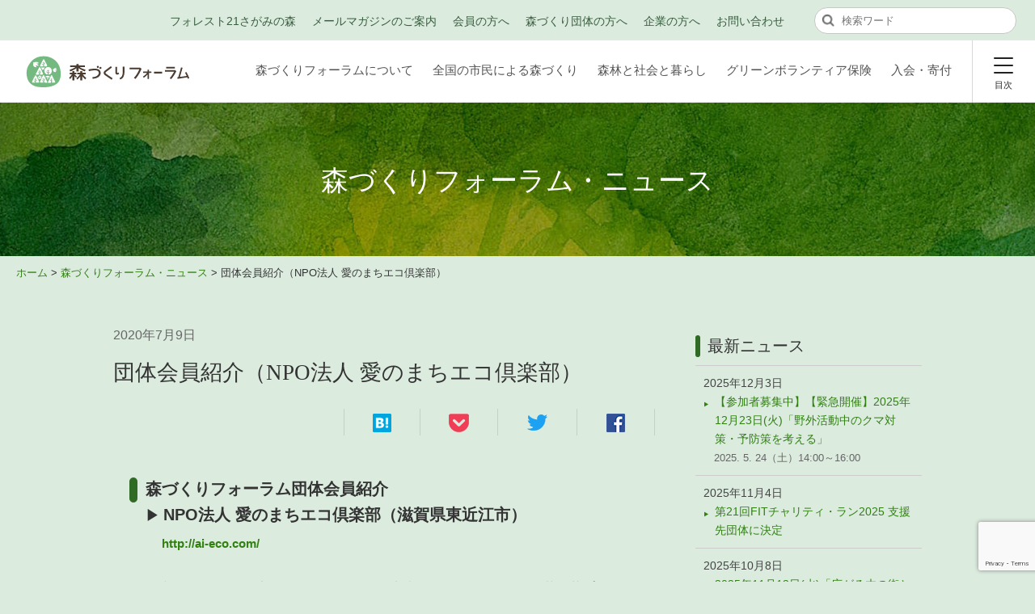

--- FILE ---
content_type: text/html; charset=UTF-8
request_url: https://moridukuri.jp/forumnews/introduction_2007.html
body_size: 53721
content:
<!DOCTYPE html>
<html lang="ja">
<head>
<!-- Google Tag Manager -->
<script>(function(w,d,s,l,i){w[l]=w[l]||[];w[l].push({'gtm.start':
new Date().getTime(),event:'gtm.js'});var f=d.getElementsByTagName(s)[0],
j=d.createElement(s),dl=l!='dataLayer'?'&l='+l:'';j.async=true;j.src=
'https://www.googletagmanager.com/gtm.js?id='+i+dl;f.parentNode.insertBefore(j,f);
})(window,document,'script','dataLayer','GTM-PKLZGW7');</script>
<!-- End Google Tag Manager -->

<meta charset="UTF-8">
<meta http-equiv="X-UA-Compatible" content="IE=edge">


<meta name="copyright" content="Copyright &copy; NPO法人 森づくりフォーラム All Rights Reserved.">
<meta name="viewport" content="width=device-width,initial-scale=1">
<link rel="shortcut icon" type="image/x-icon" href="/favicon.ico">

	<style>img:is([sizes="auto" i], [sizes^="auto," i]) { contain-intrinsic-size: 3000px 1500px }</style>
	
		<!-- All in One SEO 4.8.1.1 - aioseo.com -->
		<title>団体会員紹介（NPO法人 愛のまちエコ倶楽部） | NPO法人 森づくりフォーラム</title>
	<meta name="description" content="森づくりフォーラム団体会員紹介▶ NPO法人 愛のまちエコ倶楽部（滋賀県東近江市） http://ai-eco" />
	<meta name="robots" content="max-image-preview:large" />
	<link rel="canonical" href="https://moridukuri.jp/forumnews/introduction_2007.html" />
	<meta name="generator" content="All in One SEO (AIOSEO) 4.8.1.1" />
		<meta property="og:locale" content="ja_JP" />
		<meta property="og:site_name" content="NPO法人 森づくりフォーラム" />
		<meta property="og:type" content="article" />
		<meta property="og:title" content="団体会員紹介（NPO法人 愛のまちエコ倶楽部） | NPO法人 森づくりフォーラム" />
		<meta property="og:description" content="森づくりフォーラム団体会員紹介▶ NPO法人 愛のまちエコ倶楽部（滋賀県東近江市） http://ai-eco" />
		<meta property="og:url" content="https://moridukuri.jp/forumnews/introduction_2007.html" />
		<meta property="og:image" content="https://www.moridukuri.jp/wp/wp-content/uploads/2020/07/IMG_1735-1024x768.jpg" />
		<meta property="og:image:secure_url" content="https://www.moridukuri.jp/wp/wp-content/uploads/2020/07/IMG_1735-1024x768.jpg" />
		<meta property="article:published_time" content="2020-07-09T12:04:31+00:00" />
		<meta property="article:modified_time" content="2020-07-29T07:26:24+00:00" />
		<meta property="article:publisher" content="https://www.facebook.com/forumstaff.moridukuri" />
		<meta name="twitter:card" content="summary" />
		<meta name="twitter:site" content="@Morifo" />
		<meta name="twitter:title" content="団体会員紹介（NPO法人 愛のまちエコ倶楽部） | NPO法人 森づくりフォーラム" />
		<meta name="twitter:description" content="森づくりフォーラム団体会員紹介▶ NPO法人 愛のまちエコ倶楽部（滋賀県東近江市） http://ai-eco" />
		<meta name="twitter:image" content="https://www.moridukuri.jp/wp/wp-content/uploads/2020/07/IMG_1735-1024x768.jpg" />
		<script type="application/ld+json" class="aioseo-schema">
			{"@context":"https:\/\/schema.org","@graph":[{"@type":"BreadcrumbList","@id":"https:\/\/moridukuri.jp\/forumnews\/introduction_2007.html#breadcrumblist","itemListElement":[{"@type":"ListItem","@id":"https:\/\/moridukuri.jp\/#listItem","position":1,"name":"\u5bb6","item":"https:\/\/moridukuri.jp\/","nextItem":{"@type":"ListItem","@id":"https:\/\/moridukuri.jp\/forumnews\/introduction_2007.html#listItem","name":"\u56e3\u4f53\u4f1a\u54e1\u7d39\u4ecb\uff08NPO\u6cd5\u4eba \u611b\u306e\u307e\u3061\u30a8\u30b3\u5036\u697d\u90e8\uff09"}},{"@type":"ListItem","@id":"https:\/\/moridukuri.jp\/forumnews\/introduction_2007.html#listItem","position":2,"name":"\u56e3\u4f53\u4f1a\u54e1\u7d39\u4ecb\uff08NPO\u6cd5\u4eba \u611b\u306e\u307e\u3061\u30a8\u30b3\u5036\u697d\u90e8\uff09","previousItem":{"@type":"ListItem","@id":"https:\/\/moridukuri.jp\/#listItem","name":"\u5bb6"}}]},{"@type":"Organization","@id":"https:\/\/moridukuri.jp\/#organization","name":"NPO\u6cd5\u4eba \u68ee\u3065\u304f\u308a\u30d5\u30a9\u30fc\u30e9\u30e0 \u68ee\u3065\u304f\u308a\u30d5\u30a9\u30fc\u30e9\u30e0","description":"\u300c\u68ee\u3065\u304f\u308a\u30d5\u30a9\u30fc\u30e9\u30e0\u300d\u306f\u3001\u68ee\u3065\u304f\u308a\u6d3b\u52d5\u3092\u884c\u3046\u5730\u57df\u30fb\u56e3\u4f53\u30fb\u4f01\u696d\u30fb\u5e02\u6c11\u30fb\u81ea\u6cbb\u4f53\u306e\u30cd\u30c3\u30c8\u30ef\u30fc\u30af\u5316\u3092\u652f\u63f4\u3057\u3066\u3044\u307e\u3059\u3002\u308f\u305f\u3057\u305f\u3061\u306f\u3001\u5404\u5730\u57df\u3067\u306e\u6d3b\u52d5\u30b5\u30dd\u30fc\u30c8\u3084\u90fd\u5e02\u5e02\u6c11\u3078\u306e\u60c5\u5831\u767a\u4fe1\u30fb\u5553\u767a\u6d3b\u52d5\u3092\u901a\u3058\u3066\u3001\u300c\u68ee\u3068\u5171\u306b\u66ae\u3089\u3059\u793e\u4f1a\u300d\u306e\u5275\u51fa\u3092\u3081\u3056\u3057\u3066\u3044\u307e\u3059\u3002 \u68ee\u3068\u3068\u3082\u306b\u66ae\u3089\u3059\u793e\u4f1a\u306e\u5b9f\u73fe\u3092\u3081\u3056\u3057\u3066","url":"https:\/\/moridukuri.jp\/","telephone":"+81338689535","sameAs":["https:\/\/www.instagram.com\/moriforum\/","https:\/\/www.tiktok.com\/@user8606123019198"]},{"@type":"WebPage","@id":"https:\/\/moridukuri.jp\/forumnews\/introduction_2007.html#webpage","url":"https:\/\/moridukuri.jp\/forumnews\/introduction_2007.html","name":"\u56e3\u4f53\u4f1a\u54e1\u7d39\u4ecb\uff08NPO\u6cd5\u4eba \u611b\u306e\u307e\u3061\u30a8\u30b3\u5036\u697d\u90e8\uff09 | NPO\u6cd5\u4eba \u68ee\u3065\u304f\u308a\u30d5\u30a9\u30fc\u30e9\u30e0","description":"\u68ee\u3065\u304f\u308a\u30d5\u30a9\u30fc\u30e9\u30e0\u56e3\u4f53\u4f1a\u54e1\u7d39\u4ecb\u25b6 NPO\u6cd5\u4eba \u611b\u306e\u307e\u3061\u30a8\u30b3\u5036\u697d\u90e8\uff08\u6ecb\u8cc0\u770c\u6771\u8fd1\u6c5f\u5e02\uff09 http:\/\/ai-eco","inLanguage":"ja","isPartOf":{"@id":"https:\/\/moridukuri.jp\/#website"},"breadcrumb":{"@id":"https:\/\/moridukuri.jp\/forumnews\/introduction_2007.html#breadcrumblist"},"datePublished":"2020-07-09T21:04:31+09:00","dateModified":"2020-07-29T16:26:24+09:00"},{"@type":"WebSite","@id":"https:\/\/moridukuri.jp\/#website","url":"https:\/\/moridukuri.jp\/","name":"NPO\u6cd5\u4eba \u68ee\u3065\u304f\u308a\u30d5\u30a9\u30fc\u30e9\u30e0","description":"\u300c\u68ee\u3065\u304f\u308a\u30d5\u30a9\u30fc\u30e9\u30e0\u300d\u306f\u3001\u68ee\u3065\u304f\u308a\u6d3b\u52d5\u3092\u884c\u3046\u5730\u57df\u30fb\u56e3\u4f53\u30fb\u4f01\u696d\u30fb\u5e02\u6c11\u30fb\u81ea\u6cbb\u4f53\u306e\u30cd\u30c3\u30c8\u30ef\u30fc\u30af\u5316\u3092\u652f\u63f4\u3057\u3066\u3044\u307e\u3059\u3002\u308f\u305f\u3057\u305f\u3061\u306f\u3001\u5404\u5730\u57df\u3067\u306e\u6d3b\u52d5\u30b5\u30dd\u30fc\u30c8\u3084\u90fd\u5e02\u5e02\u6c11\u3078\u306e\u60c5\u5831\u767a\u4fe1\u30fb\u5553\u767a\u6d3b\u52d5\u3092\u901a\u3058\u3066\u3001\u300c\u68ee\u3068\u5171\u306b\u66ae\u3089\u3059\u793e\u4f1a\u300d\u306e\u5275\u51fa\u3092\u3081\u3056\u3057\u3066\u3044\u307e\u3059\u3002","inLanguage":"ja","publisher":{"@id":"https:\/\/moridukuri.jp\/#organization"}}]}
		</script>
		<!-- All in One SEO -->

<link rel="alternate" type="application/rss+xml" title="NPO法人 森づくりフォーラム &raquo; フィード" href="https://moridukuri.jp/feed" />
<link rel="alternate" type="application/rss+xml" title="NPO法人 森づくりフォーラム &raquo; コメントフィード" href="https://moridukuri.jp/comments/feed" />
		<!-- This site uses the Google Analytics by MonsterInsights plugin v9.10.1 - Using Analytics tracking - https://www.monsterinsights.com/ -->
		<!-- Note: MonsterInsights is not currently configured on this site. The site owner needs to authenticate with Google Analytics in the MonsterInsights settings panel. -->
					<!-- No tracking code set -->
				<!-- / Google Analytics by MonsterInsights -->
		<script type="text/javascript">
/* <![CDATA[ */
window._wpemojiSettings = {"baseUrl":"https:\/\/s.w.org\/images\/core\/emoji\/16.0.1\/72x72\/","ext":".png","svgUrl":"https:\/\/s.w.org\/images\/core\/emoji\/16.0.1\/svg\/","svgExt":".svg","source":{"concatemoji":"https:\/\/moridukuri.jp\/wp\/wp-includes\/js\/wp-emoji-release.min.js?ver=6.8.3"}};
/*! This file is auto-generated */
!function(s,n){var o,i,e;function c(e){try{var t={supportTests:e,timestamp:(new Date).valueOf()};sessionStorage.setItem(o,JSON.stringify(t))}catch(e){}}function p(e,t,n){e.clearRect(0,0,e.canvas.width,e.canvas.height),e.fillText(t,0,0);var t=new Uint32Array(e.getImageData(0,0,e.canvas.width,e.canvas.height).data),a=(e.clearRect(0,0,e.canvas.width,e.canvas.height),e.fillText(n,0,0),new Uint32Array(e.getImageData(0,0,e.canvas.width,e.canvas.height).data));return t.every(function(e,t){return e===a[t]})}function u(e,t){e.clearRect(0,0,e.canvas.width,e.canvas.height),e.fillText(t,0,0);for(var n=e.getImageData(16,16,1,1),a=0;a<n.data.length;a++)if(0!==n.data[a])return!1;return!0}function f(e,t,n,a){switch(t){case"flag":return n(e,"\ud83c\udff3\ufe0f\u200d\u26a7\ufe0f","\ud83c\udff3\ufe0f\u200b\u26a7\ufe0f")?!1:!n(e,"\ud83c\udde8\ud83c\uddf6","\ud83c\udde8\u200b\ud83c\uddf6")&&!n(e,"\ud83c\udff4\udb40\udc67\udb40\udc62\udb40\udc65\udb40\udc6e\udb40\udc67\udb40\udc7f","\ud83c\udff4\u200b\udb40\udc67\u200b\udb40\udc62\u200b\udb40\udc65\u200b\udb40\udc6e\u200b\udb40\udc67\u200b\udb40\udc7f");case"emoji":return!a(e,"\ud83e\udedf")}return!1}function g(e,t,n,a){var r="undefined"!=typeof WorkerGlobalScope&&self instanceof WorkerGlobalScope?new OffscreenCanvas(300,150):s.createElement("canvas"),o=r.getContext("2d",{willReadFrequently:!0}),i=(o.textBaseline="top",o.font="600 32px Arial",{});return e.forEach(function(e){i[e]=t(o,e,n,a)}),i}function t(e){var t=s.createElement("script");t.src=e,t.defer=!0,s.head.appendChild(t)}"undefined"!=typeof Promise&&(o="wpEmojiSettingsSupports",i=["flag","emoji"],n.supports={everything:!0,everythingExceptFlag:!0},e=new Promise(function(e){s.addEventListener("DOMContentLoaded",e,{once:!0})}),new Promise(function(t){var n=function(){try{var e=JSON.parse(sessionStorage.getItem(o));if("object"==typeof e&&"number"==typeof e.timestamp&&(new Date).valueOf()<e.timestamp+604800&&"object"==typeof e.supportTests)return e.supportTests}catch(e){}return null}();if(!n){if("undefined"!=typeof Worker&&"undefined"!=typeof OffscreenCanvas&&"undefined"!=typeof URL&&URL.createObjectURL&&"undefined"!=typeof Blob)try{var e="postMessage("+g.toString()+"("+[JSON.stringify(i),f.toString(),p.toString(),u.toString()].join(",")+"));",a=new Blob([e],{type:"text/javascript"}),r=new Worker(URL.createObjectURL(a),{name:"wpTestEmojiSupports"});return void(r.onmessage=function(e){c(n=e.data),r.terminate(),t(n)})}catch(e){}c(n=g(i,f,p,u))}t(n)}).then(function(e){for(var t in e)n.supports[t]=e[t],n.supports.everything=n.supports.everything&&n.supports[t],"flag"!==t&&(n.supports.everythingExceptFlag=n.supports.everythingExceptFlag&&n.supports[t]);n.supports.everythingExceptFlag=n.supports.everythingExceptFlag&&!n.supports.flag,n.DOMReady=!1,n.readyCallback=function(){n.DOMReady=!0}}).then(function(){return e}).then(function(){var e;n.supports.everything||(n.readyCallback(),(e=n.source||{}).concatemoji?t(e.concatemoji):e.wpemoji&&e.twemoji&&(t(e.twemoji),t(e.wpemoji)))}))}((window,document),window._wpemojiSettings);
/* ]]> */
</script>
<style id='wp-emoji-styles-inline-css' type='text/css'>

	img.wp-smiley, img.emoji {
		display: inline !important;
		border: none !important;
		box-shadow: none !important;
		height: 1em !important;
		width: 1em !important;
		margin: 0 0.07em !important;
		vertical-align: -0.1em !important;
		background: none !important;
		padding: 0 !important;
	}
</style>
<link rel='stylesheet' id='wp-block-library-css' href='https://moridukuri.jp/wp/wp-includes/css/dist/block-library/style.min.css?ver=6.8.3' type='text/css' media='all' />
<style id='classic-theme-styles-inline-css' type='text/css'>
/*! This file is auto-generated */
.wp-block-button__link{color:#fff;background-color:#32373c;border-radius:9999px;box-shadow:none;text-decoration:none;padding:calc(.667em + 2px) calc(1.333em + 2px);font-size:1.125em}.wp-block-file__button{background:#32373c;color:#fff;text-decoration:none}
</style>
<style id='global-styles-inline-css' type='text/css'>
:root{--wp--preset--aspect-ratio--square: 1;--wp--preset--aspect-ratio--4-3: 4/3;--wp--preset--aspect-ratio--3-4: 3/4;--wp--preset--aspect-ratio--3-2: 3/2;--wp--preset--aspect-ratio--2-3: 2/3;--wp--preset--aspect-ratio--16-9: 16/9;--wp--preset--aspect-ratio--9-16: 9/16;--wp--preset--color--black: #000000;--wp--preset--color--cyan-bluish-gray: #abb8c3;--wp--preset--color--white: #ffffff;--wp--preset--color--pale-pink: #f78da7;--wp--preset--color--vivid-red: #cf2e2e;--wp--preset--color--luminous-vivid-orange: #ff6900;--wp--preset--color--luminous-vivid-amber: #fcb900;--wp--preset--color--light-green-cyan: #7bdcb5;--wp--preset--color--vivid-green-cyan: #00d084;--wp--preset--color--pale-cyan-blue: #8ed1fc;--wp--preset--color--vivid-cyan-blue: #0693e3;--wp--preset--color--vivid-purple: #9b51e0;--wp--preset--gradient--vivid-cyan-blue-to-vivid-purple: linear-gradient(135deg,rgba(6,147,227,1) 0%,rgb(155,81,224) 100%);--wp--preset--gradient--light-green-cyan-to-vivid-green-cyan: linear-gradient(135deg,rgb(122,220,180) 0%,rgb(0,208,130) 100%);--wp--preset--gradient--luminous-vivid-amber-to-luminous-vivid-orange: linear-gradient(135deg,rgba(252,185,0,1) 0%,rgba(255,105,0,1) 100%);--wp--preset--gradient--luminous-vivid-orange-to-vivid-red: linear-gradient(135deg,rgba(255,105,0,1) 0%,rgb(207,46,46) 100%);--wp--preset--gradient--very-light-gray-to-cyan-bluish-gray: linear-gradient(135deg,rgb(238,238,238) 0%,rgb(169,184,195) 100%);--wp--preset--gradient--cool-to-warm-spectrum: linear-gradient(135deg,rgb(74,234,220) 0%,rgb(151,120,209) 20%,rgb(207,42,186) 40%,rgb(238,44,130) 60%,rgb(251,105,98) 80%,rgb(254,248,76) 100%);--wp--preset--gradient--blush-light-purple: linear-gradient(135deg,rgb(255,206,236) 0%,rgb(152,150,240) 100%);--wp--preset--gradient--blush-bordeaux: linear-gradient(135deg,rgb(254,205,165) 0%,rgb(254,45,45) 50%,rgb(107,0,62) 100%);--wp--preset--gradient--luminous-dusk: linear-gradient(135deg,rgb(255,203,112) 0%,rgb(199,81,192) 50%,rgb(65,88,208) 100%);--wp--preset--gradient--pale-ocean: linear-gradient(135deg,rgb(255,245,203) 0%,rgb(182,227,212) 50%,rgb(51,167,181) 100%);--wp--preset--gradient--electric-grass: linear-gradient(135deg,rgb(202,248,128) 0%,rgb(113,206,126) 100%);--wp--preset--gradient--midnight: linear-gradient(135deg,rgb(2,3,129) 0%,rgb(40,116,252) 100%);--wp--preset--font-size--small: 13px;--wp--preset--font-size--medium: 20px;--wp--preset--font-size--large: 36px;--wp--preset--font-size--x-large: 42px;--wp--preset--spacing--20: 0.44rem;--wp--preset--spacing--30: 0.67rem;--wp--preset--spacing--40: 1rem;--wp--preset--spacing--50: 1.5rem;--wp--preset--spacing--60: 2.25rem;--wp--preset--spacing--70: 3.38rem;--wp--preset--spacing--80: 5.06rem;--wp--preset--shadow--natural: 6px 6px 9px rgba(0, 0, 0, 0.2);--wp--preset--shadow--deep: 12px 12px 50px rgba(0, 0, 0, 0.4);--wp--preset--shadow--sharp: 6px 6px 0px rgba(0, 0, 0, 0.2);--wp--preset--shadow--outlined: 6px 6px 0px -3px rgba(255, 255, 255, 1), 6px 6px rgba(0, 0, 0, 1);--wp--preset--shadow--crisp: 6px 6px 0px rgba(0, 0, 0, 1);}:where(.is-layout-flex){gap: 0.5em;}:where(.is-layout-grid){gap: 0.5em;}body .is-layout-flex{display: flex;}.is-layout-flex{flex-wrap: wrap;align-items: center;}.is-layout-flex > :is(*, div){margin: 0;}body .is-layout-grid{display: grid;}.is-layout-grid > :is(*, div){margin: 0;}:where(.wp-block-columns.is-layout-flex){gap: 2em;}:where(.wp-block-columns.is-layout-grid){gap: 2em;}:where(.wp-block-post-template.is-layout-flex){gap: 1.25em;}:where(.wp-block-post-template.is-layout-grid){gap: 1.25em;}.has-black-color{color: var(--wp--preset--color--black) !important;}.has-cyan-bluish-gray-color{color: var(--wp--preset--color--cyan-bluish-gray) !important;}.has-white-color{color: var(--wp--preset--color--white) !important;}.has-pale-pink-color{color: var(--wp--preset--color--pale-pink) !important;}.has-vivid-red-color{color: var(--wp--preset--color--vivid-red) !important;}.has-luminous-vivid-orange-color{color: var(--wp--preset--color--luminous-vivid-orange) !important;}.has-luminous-vivid-amber-color{color: var(--wp--preset--color--luminous-vivid-amber) !important;}.has-light-green-cyan-color{color: var(--wp--preset--color--light-green-cyan) !important;}.has-vivid-green-cyan-color{color: var(--wp--preset--color--vivid-green-cyan) !important;}.has-pale-cyan-blue-color{color: var(--wp--preset--color--pale-cyan-blue) !important;}.has-vivid-cyan-blue-color{color: var(--wp--preset--color--vivid-cyan-blue) !important;}.has-vivid-purple-color{color: var(--wp--preset--color--vivid-purple) !important;}.has-black-background-color{background-color: var(--wp--preset--color--black) !important;}.has-cyan-bluish-gray-background-color{background-color: var(--wp--preset--color--cyan-bluish-gray) !important;}.has-white-background-color{background-color: var(--wp--preset--color--white) !important;}.has-pale-pink-background-color{background-color: var(--wp--preset--color--pale-pink) !important;}.has-vivid-red-background-color{background-color: var(--wp--preset--color--vivid-red) !important;}.has-luminous-vivid-orange-background-color{background-color: var(--wp--preset--color--luminous-vivid-orange) !important;}.has-luminous-vivid-amber-background-color{background-color: var(--wp--preset--color--luminous-vivid-amber) !important;}.has-light-green-cyan-background-color{background-color: var(--wp--preset--color--light-green-cyan) !important;}.has-vivid-green-cyan-background-color{background-color: var(--wp--preset--color--vivid-green-cyan) !important;}.has-pale-cyan-blue-background-color{background-color: var(--wp--preset--color--pale-cyan-blue) !important;}.has-vivid-cyan-blue-background-color{background-color: var(--wp--preset--color--vivid-cyan-blue) !important;}.has-vivid-purple-background-color{background-color: var(--wp--preset--color--vivid-purple) !important;}.has-black-border-color{border-color: var(--wp--preset--color--black) !important;}.has-cyan-bluish-gray-border-color{border-color: var(--wp--preset--color--cyan-bluish-gray) !important;}.has-white-border-color{border-color: var(--wp--preset--color--white) !important;}.has-pale-pink-border-color{border-color: var(--wp--preset--color--pale-pink) !important;}.has-vivid-red-border-color{border-color: var(--wp--preset--color--vivid-red) !important;}.has-luminous-vivid-orange-border-color{border-color: var(--wp--preset--color--luminous-vivid-orange) !important;}.has-luminous-vivid-amber-border-color{border-color: var(--wp--preset--color--luminous-vivid-amber) !important;}.has-light-green-cyan-border-color{border-color: var(--wp--preset--color--light-green-cyan) !important;}.has-vivid-green-cyan-border-color{border-color: var(--wp--preset--color--vivid-green-cyan) !important;}.has-pale-cyan-blue-border-color{border-color: var(--wp--preset--color--pale-cyan-blue) !important;}.has-vivid-cyan-blue-border-color{border-color: var(--wp--preset--color--vivid-cyan-blue) !important;}.has-vivid-purple-border-color{border-color: var(--wp--preset--color--vivid-purple) !important;}.has-vivid-cyan-blue-to-vivid-purple-gradient-background{background: var(--wp--preset--gradient--vivid-cyan-blue-to-vivid-purple) !important;}.has-light-green-cyan-to-vivid-green-cyan-gradient-background{background: var(--wp--preset--gradient--light-green-cyan-to-vivid-green-cyan) !important;}.has-luminous-vivid-amber-to-luminous-vivid-orange-gradient-background{background: var(--wp--preset--gradient--luminous-vivid-amber-to-luminous-vivid-orange) !important;}.has-luminous-vivid-orange-to-vivid-red-gradient-background{background: var(--wp--preset--gradient--luminous-vivid-orange-to-vivid-red) !important;}.has-very-light-gray-to-cyan-bluish-gray-gradient-background{background: var(--wp--preset--gradient--very-light-gray-to-cyan-bluish-gray) !important;}.has-cool-to-warm-spectrum-gradient-background{background: var(--wp--preset--gradient--cool-to-warm-spectrum) !important;}.has-blush-light-purple-gradient-background{background: var(--wp--preset--gradient--blush-light-purple) !important;}.has-blush-bordeaux-gradient-background{background: var(--wp--preset--gradient--blush-bordeaux) !important;}.has-luminous-dusk-gradient-background{background: var(--wp--preset--gradient--luminous-dusk) !important;}.has-pale-ocean-gradient-background{background: var(--wp--preset--gradient--pale-ocean) !important;}.has-electric-grass-gradient-background{background: var(--wp--preset--gradient--electric-grass) !important;}.has-midnight-gradient-background{background: var(--wp--preset--gradient--midnight) !important;}.has-small-font-size{font-size: var(--wp--preset--font-size--small) !important;}.has-medium-font-size{font-size: var(--wp--preset--font-size--medium) !important;}.has-large-font-size{font-size: var(--wp--preset--font-size--large) !important;}.has-x-large-font-size{font-size: var(--wp--preset--font-size--x-large) !important;}
:where(.wp-block-post-template.is-layout-flex){gap: 1.25em;}:where(.wp-block-post-template.is-layout-grid){gap: 1.25em;}
:where(.wp-block-columns.is-layout-flex){gap: 2em;}:where(.wp-block-columns.is-layout-grid){gap: 2em;}
:root :where(.wp-block-pullquote){font-size: 1.5em;line-height: 1.6;}
</style>
<link rel='stylesheet' id='contact-form-7-css' href='https://moridukuri.jp/wp/wp-content/plugins/contact-form-7/includes/css/styles.css?ver=6.0.6' type='text/css' media='all' />
<style id='akismet-widget-style-inline-css' type='text/css'>

			.a-stats {
				--akismet-color-mid-green: #357b49;
				--akismet-color-white: #fff;
				--akismet-color-light-grey: #f6f7f7;

				max-width: 350px;
				width: auto;
			}

			.a-stats * {
				all: unset;
				box-sizing: border-box;
			}

			.a-stats strong {
				font-weight: 600;
			}

			.a-stats a.a-stats__link,
			.a-stats a.a-stats__link:visited,
			.a-stats a.a-stats__link:active {
				background: var(--akismet-color-mid-green);
				border: none;
				box-shadow: none;
				border-radius: 8px;
				color: var(--akismet-color-white);
				cursor: pointer;
				display: block;
				font-family: -apple-system, BlinkMacSystemFont, 'Segoe UI', 'Roboto', 'Oxygen-Sans', 'Ubuntu', 'Cantarell', 'Helvetica Neue', sans-serif;
				font-weight: 500;
				padding: 12px;
				text-align: center;
				text-decoration: none;
				transition: all 0.2s ease;
			}

			/* Extra specificity to deal with TwentyTwentyOne focus style */
			.widget .a-stats a.a-stats__link:focus {
				background: var(--akismet-color-mid-green);
				color: var(--akismet-color-white);
				text-decoration: none;
			}

			.a-stats a.a-stats__link:hover {
				filter: brightness(110%);
				box-shadow: 0 4px 12px rgba(0, 0, 0, 0.06), 0 0 2px rgba(0, 0, 0, 0.16);
			}

			.a-stats .count {
				color: var(--akismet-color-white);
				display: block;
				font-size: 1.5em;
				line-height: 1.4;
				padding: 0 13px;
				white-space: nowrap;
			}
		
</style>
<link rel='stylesheet' id='font-awesome-css' href='https://maxcdn.bootstrapcdn.com/font-awesome/4.7.0/css/font-awesome.min.css?ver=6.8.3' type='text/css' media='all' />
<link rel='stylesheet' id='base-css' href='https://moridukuri.jp/shared/css/base.css?ver=251020' type='text/css' media='all' />
<link rel='stylesheet' id='style-css' href='https://moridukuri.jp/shared/css/style.css?ver=251020' type='text/css' media='all' />
<link rel='stylesheet' id='add-style-css' href='https://moridukuri.jp/wp/wp-content/themes/moridukuri/add-style.css?ver=251020' type='text/css' media='all' />
<link rel="https://api.w.org/" href="https://moridukuri.jp/wp-json/" /><link rel="EditURI" type="application/rsd+xml" title="RSD" href="https://moridukuri.jp/wp/xmlrpc.php?rsd" />
<link rel='shortlink' href='https://moridukuri.jp/?p=4785' />
<link rel="alternate" title="oEmbed (JSON)" type="application/json+oembed" href="https://moridukuri.jp/wp-json/oembed/1.0/embed?url=https%3A%2F%2Fmoridukuri.jp%2Fforumnews%2Fintroduction_2007.html" />
<link rel="alternate" title="oEmbed (XML)" type="text/xml+oembed" href="https://moridukuri.jp/wp-json/oembed/1.0/embed?url=https%3A%2F%2Fmoridukuri.jp%2Fforumnews%2Fintroduction_2007.html&#038;format=xml" />
</head>
<body class="introduction_2007" 
data-responsejs='{
"create":[{
"mode":"src",
"prefix":"src",
"breakpoints":[0,1040]
}]
}'>
<!-- Google Tag Manager (noscript) -->
<noscript><iframe src="https://www.googletagmanager.com/ns.html?id=GTM-PKLZGW7"
height="0" width="0" style="display:none;visibility:hidden"></iframe></noscript>
<!-- End Google Tag Manager (noscript) --><div id="wrapper">
<div id="container">
<header id="header">

<div class="headerNav01">
	<div class="inner">
		<div id="supportNav">
		<p class="voiceGuide">サポートメニューです。</p>
		<ul class="list--inline">
		<li id="menu-item-8235" class="menu-item menu-item-type-custom menu-item-object-custom menu-item-8235"><a href="/forest21sagami.html">フォレスト21さがみの森</a></li>
<li id="menu-item-89" class="menu-item menu-item-type-post_type menu-item-object-information menu-item-89"><a href="https://moridukuri.jp/information/mailmagazine.html">メールマガジンのご案内</a></li>
<li id="menu-item-8236" class="menu-item menu-item-type-post_type menu-item-object-member menu-item-8236"><a href="https://moridukuri.jp/member/change.html">会員の方へ</a></li>
<li id="menu-item-8237" class="menu-item menu-item-type-post_type menu-item-object-information menu-item-8237"><a href="https://moridukuri.jp/organization.html">森づくり団体の方へ</a></li>
<li id="menu-item-8238" class="menu-item menu-item-type-post_type menu-item-object-information menu-item-8238"><a href="https://moridukuri.jp/business.html">企業の方へ</a></li>
<li id="menu-item-1168" class="menu-item menu-item-type-post_type menu-item-object-information menu-item-1168"><a href="https://moridukuri.jp/information/contact.html">お問い合わせ</a></li>
		</ul>
		</div><!-- end #supportNav -->
		
		<div class="searchArea">
		<p class="voiceGuide">サイト内検索です。</p>
		    <form role="search" method="get" id="searchform" action="https://moridukuri.jp/" >
				<div class="searchKeyword">
					<input type="text" placeholder="検索ワード" name="s" id="s" class="txtFld1" size="20" onFocus="cText(this)" onBlur="sText(this)">
				</div>
				<div class="searchSubmit">
					<input type="image" name="submit" id="searchsubmit" value="検索" src="/shared/img/icon_search.png" class="btn1">
				</div>
				<div class="flc"><span>&nbsp;</span></div>
			</form>
		</div><!-- end .searchArea -->
	</div><!-- end .inner -->
</div><!-- end .headerNav01 -->

<div class="headerNav02">
	<div class="inner">
		<h1 class="siteTitle"><a href="/"><img src="/shared/img/hd_moridukuri.png" alt="NPO法人 森づくりフォーラム" class="no--opt"/></a></h1>

		<nav id="globalNav">
		<p class="voiceGuide">グローバルメニューです。</p>
		<ul>
		<li id="menu-item-5" class="menu-item menu-item-type-post_type menu-item-object-about menu-item-has-children menu-item-5"><a href="https://moridukuri.jp/about/index.html">森づくりフォーラムについて</a>
<ul class="sub-menu">
	<li id="menu-item-6009" class="menu-item menu-item-type-post_type menu-item-object-about menu-item-6009"><a href="https://moridukuri.jp/about/index.html">森づくりフォーラムについて</a></li>
	<li id="menu-item-208" class="menu-item menu-item-type-post_type menu-item-object-about menu-item-208"><a href="https://moridukuri.jp/about/organization.html">法人概要</a></li>
	<li id="menu-item-209" class="menu-item menu-item-type-post_type menu-item-object-about menu-item-209"><a href="https://moridukuri.jp/about/director.html">役員紹介</a></li>
	<li id="menu-item-210" class="menu-item menu-item-type-post_type menu-item-object-about menu-item-210"><a href="https://moridukuri.jp/about/history.html">これまでの実績・歴史</a></li>
	<li id="menu-item-207" class="menu-item menu-item-type-post_type menu-item-object-about menu-item-207"><a href="https://moridukuri.jp/about/proposal.html">政策提言活動</a></li>
	<li id="menu-item-211" class="menu-item menu-item-type-post_type menu-item-object-about menu-item-211"><a href="https://moridukuri.jp/about/field.html">フィールド活動</a></li>
</ul>
</li>
<li id="menu-item-216" class="menu-item menu-item-type-post_type menu-item-object-moridukuri menu-item-has-children menu-item-216"><a href="https://moridukuri.jp/moridukuri/index.html">全国の市民による森づくり</a>
<ul class="sub-menu">
	<li id="menu-item-6010" class="menu-item menu-item-type-post_type menu-item-object-moridukuri menu-item-6010"><a href="https://moridukuri.jp/moridukuri/index.html">全国の市民による森づくり</a></li>
	<li id="menu-item-215" class="menu-item menu-item-type-post_type menu-item-object-moridukuri menu-item-215"><a href="https://moridukuri.jp/moridukuri/research.html">森づくり活動に関する調査</a></li>
	<li id="menu-item-213" class="menu-item menu-item-type-post_type menu-item-object-moridukuri menu-item-213"><a href="https://moridukuri.jp/moridukuri/tsudoi.html">森林と市民を結ぶ全国の集い</a></li>
	<li id="menu-item-212" class="menu-item menu-item-type-post_type menu-item-object-moridukuri menu-item-212"><a href="https://moridukuri.jp/moridukuri/guideline.html">森づくりお役立ち情報</a></li>
	<li id="menu-item-3099" class="menu-item menu-item-type-post_type menu-item-object-moridukuri menu-item-3099"><a href="https://moridukuri.jp/moridukuri/mori_jyosei_info.html">森づくりに関わる助成金・交付金情報</a></li>
</ul>
</li>
<li id="menu-item-156" class="menu-item menu-item-type-post_type menu-item-object-forestsociology menu-item-has-children menu-item-156"><a href="https://moridukuri.jp/forestsociology/index.html">森林と社会と暮らし</a>
<ul class="sub-menu">
	<li id="menu-item-6011" class="menu-item menu-item-type-post_type menu-item-object-forestsociology menu-item-6011"><a href="https://moridukuri.jp/forestsociology/index.html">森林と社会と暮らし</a></li>
	<li id="menu-item-217" class="menu-item menu-item-type-post_type menu-item-object-forestsociology menu-item-217"><a href="https://moridukuri.jp/moritohito/overview.html">連続講座 MORI TO HITO</a></li>
	<li id="menu-item-218" class="menu-item menu-item-type-post_type menu-item-object-forestsociology menu-item-218"><a href="https://moridukuri.jp/forestsociology/report.html">これまでに実施したイベント・講座</a></li>
	<li id="menu-item-505" class="menu-item menu-item-type-post_type_archive menu-item-object-library menu-item-505"><a href="https://moridukuri.jp/library">内山 節 ライブラリ</a></li>
</ul>
</li>
<li id="menu-item-45" class="menu-item menu-item-type-post_type menu-item-object-insurance menu-item-has-children menu-item-45"><a href="https://moridukuri.jp/insurance/index.html">グリーンボランティア保険</a>
<ul class="sub-menu">
	<li id="menu-item-6014" class="menu-item menu-item-type-post_type menu-item-object-insurance menu-item-6014"><a href="https://moridukuri.jp/insurance/index.html">グリーンボランティア保険</a></li>
	<li id="menu-item-226" class="menu-item menu-item-type-post_type menu-item-object-insurance menu-item-226"><a href="https://moridukuri.jp/insurance/about.html">保険内容・対象・補償</a></li>
	<li id="menu-item-2153" class="menu-item menu-item-type-post_type menu-item-object-insurance menu-item-2153"><a href="https://moridukuri.jp/insurance/entry.html">団体登録のご案内</a></li>
	<li id="menu-item-225" class="menu-item menu-item-type-post_type menu-item-object-insurance menu-item-225"><a href="https://moridukuri.jp/insurance/procedure.html">ご利用の流れ</a></li>
	<li id="menu-item-8074" class="menu-item menu-item-type-post_type menu-item-object-insurance menu-item-8074"><a href="https://moridukuri.jp/insurance/question">Q＆A集</a></li>
	<li id="menu-item-224" class="menu-item menu-item-type-post_type menu-item-object-insurance menu-item-224"><a href="https://moridukuri.jp/insurance/documents.html">各種手続き用の資料</a></li>
	<li id="menu-item-223" class="menu-item menu-item-type-post_type menu-item-object-insurance menu-item-223"><a href="https://moridukuri.jp/insurance/cases.html">利用状況・事故事例</a></li>
</ul>
</li>
<li id="menu-item-525" class="menu-item menu-item-type-post_type menu-item-object-member menu-item-has-children menu-item-525"><a href="https://moridukuri.jp/member/index.html">入会・寄付</a>
<ul class="sub-menu">
	<li id="menu-item-6013" class="menu-item menu-item-type-post_type menu-item-object-member menu-item-6013"><a href="https://moridukuri.jp/member/index.html">入会・寄付</a></li>
	<li id="menu-item-524" class="menu-item menu-item-type-post_type menu-item-object-member menu-item-524"><a href="https://moridukuri.jp/member/donation.html">寄付する</a></li>
	<li id="menu-item-2245" class="menu-item menu-item-type-post_type menu-item-object-member menu-item-2245"><a href="https://moridukuri.jp/member/kaiin.html">会員になる</a></li>
</ul>
</li>
		</ul>
		</nav><!-- end #globalNav -->

		<a href="javascript:void(0);" id="spMenu">
			<div class="bar"></div>
			<div class="bar"></div>
			<div class="bar"></div>
			<div class="txt">目次</div>
		</a>

	</div><!-- end .inner -->


</div><!-- end .headerNav02 -->


</header><!-- end #header -->
<div class="pageTitle" style="background:url(/shared/img/bg_pagetitle_forumnews.jpg) #000 no-repeat center center;">
<h1 class="index">森づくりフォーラム・ニュース</h1>
</div>

<div class="breadcrumbs">
<p class="voiceGuide">パンくずリストです。</p>
<p><a href="/">ホーム</a> &gt; 
<a href="/forumnews/">森づくりフォーラム・ニュース</a> > 団体会員紹介（NPO法人 愛のまちエコ倶楽部）</p>
</div><!-- end .breadcrumbs --><div id="content"><div id="main" class="col2">

	<div class="pageBody">

		<div class="blogTitleArea">
			<span class="date">2020年7月9日</span>
						<h1 class="title">団体会員紹介（NPO法人 愛のまちエコ倶楽部）</h1>
		</div>

		<div class="socialNavi mg__w--lead">
			<a href="http://b.hatena.ne.jp/entry/add/https://moridukuri.jp/forumnews/introduction_2007.html" data-hatena-bookmark-title="団体会員紹介（NPO法人 愛のまちエコ倶楽部）" class="hatena-bookmark-button" title="このエントリーをはてなブックマークに追加"><img src="/shared/img/icon_hatena.png"></a><!--Pocket--><a href="http://getpocket.com/edit?url=https://moridukuri.jp/forumnews/introduction_2007.html" class="pocket-button" target="_blank"><img src="/shared/img/icon_pocket.png"></a><!--Twitter--><a href="http://twitter.com/intent/tweet?text=https://moridukuri.jp/forumnews/introduction_2007.html 団体会員紹介（NPO法人 愛のまちエコ倶楽部）" target="_blank" class="twitter-button"><img src="/shared/img/icon_twitter.png"></a><!--Facebook--><a href="http://www.facebook.com/share.php?u=https://moridukuri.jp/forumnews/introduction_2007.html" onclick="window.open(this.href, 'FBwindow', 'width=650, height=450, menubar=no, toolbar=no, scrollbars=yes'); return false;" class="facebook-button"><img src="/shared/img/icon_facebook.png"></a>
		</div>

		<h4 class="h--bullet">森づくりフォーラム団体会員紹介<br /><span style="font-size: 85%;">▶ </span>NPO法人 愛のまちエコ倶楽部（滋賀県東近江市）<br />　<span style="font-size: 75%;"><a href="http://ai-eco.com/" target="_blank">http://ai-eco.com/</a></span></h4>
<p>　　愛のまちエコ倶楽部は、まちの人たちと地域資源循環の取り組み「菜の花プロジェクト」を進めるために生まれたNPOです。主な活動は「資源循環の実践」、「環境教育」、「農村資源を生かした地域活性（グリーンツーリズム）」の３つ。その活動のひとつとして生まれたのが「里守隊（さともりたい）」。荒廃していた地域の里山で「子どもたちが遊べる明るい森を取り戻そう」と、2005年から月１回の整備作業を続けています。</p>
<p><img fetchpriority="high" decoding="async" class="alignnone size-large wp-image-4786" src="https://www.moridukuri.jp/wp/wp-content/uploads/2020/07/IMG_1735-1024x768.jpg" alt="" width="1024" height="768" srcset="https://moridukuri.jp/wp/wp-content/uploads/2020/07/IMG_1735-1024x768.jpg 1024w, https://moridukuri.jp/wp/wp-content/uploads/2020/07/IMG_1735-300x225.jpg 300w, https://moridukuri.jp/wp/wp-content/uploads/2020/07/IMG_1735-768x576.jpg 768w" sizes="(max-width: 1024px) 100vw, 1024px" /></p>
<h4> </h4>
<h4><strong>暗い森から明るく豊かな森へ　暮らし密接した里山林の復活を目指す</strong></h4>
<p>愛のまちエコ倶楽部の「里守隊（さともりたい）」は、暮らしと密接に関わってきた里山林の復活を目指し、2005年に結成しました。活動拠点の「オオコバの森」は当時マツ枯れがひどく、倒木で足の踏み場もない薄暗い森でした。そこで、「子どもたちが遊べる明るい森を取り戻そう」と月１回の整備作業を開始。倒木除去、下草刈り、萌芽更新、腐葉土採取などの活動を続けています。</p>
<p><img decoding="async" class="alignnone size-large wp-image-4790" src="https://www.moridukuri.jp/wp/wp-content/uploads/2020/07/DSCF9026-1024x683.jpg" alt="" width="1024" height="683" srcset="https://moridukuri.jp/wp/wp-content/uploads/2020/07/DSCF9026-1024x683.jpg 1024w, https://moridukuri.jp/wp/wp-content/uploads/2020/07/DSCF9026-300x200.jpg 300w, https://moridukuri.jp/wp/wp-content/uploads/2020/07/DSCF9026-768x512.jpg 768w" sizes="(max-width: 1024px) 100vw, 1024px" /></p>
<p><img decoding="async" class="alignnone size-large wp-image-4789" src="https://www.moridukuri.jp/wp/wp-content/uploads/2020/07/DSCF8998-1024x683.jpg" alt="" width="1024" height="683" srcset="https://moridukuri.jp/wp/wp-content/uploads/2020/07/DSCF8998-1024x683.jpg 1024w, https://moridukuri.jp/wp/wp-content/uploads/2020/07/DSCF8998-300x200.jpg 300w, https://moridukuri.jp/wp/wp-content/uploads/2020/07/DSCF8998-768x512.jpg 768w" sizes="(max-width: 1024px) 100vw, 1024px" /></p>
<p>　幼児から80歳代まで幅広い年齢のメンバーが参加し、作業に汗を流すとともに、森の中のかまどで作った昼食を一緒に食べ、交流を深めています。活動の成果物である薪や腐葉土は地域の方に販売し、地域内資源循環を実現しています。また、「いきもの観察会」など一般家族を対象としたイベントも開催。森の良さを知るきっかけづくりになるとともに、メンバーもこの森の多様性を改めて知る機会となっています。</p>
<p>　15年かけて少しずつ明るくなってきたこの豊かな森をフィールドに、今後は環境教育にも力を入れたいと考えています。</p>
<p><img loading="lazy" decoding="async" class="alignnone size-large wp-image-4788" src="https://www.moridukuri.jp/wp/wp-content/uploads/2020/07/f599782bae7ecc139edfb53091b689d4-1024x683.jpg" alt="" width="1024" height="683" srcset="https://moridukuri.jp/wp/wp-content/uploads/2020/07/f599782bae7ecc139edfb53091b689d4-1024x683.jpg 1024w, https://moridukuri.jp/wp/wp-content/uploads/2020/07/f599782bae7ecc139edfb53091b689d4-300x200.jpg 300w, https://moridukuri.jp/wp/wp-content/uploads/2020/07/f599782bae7ecc139edfb53091b689d4-768x512.jpg 768w" sizes="auto, (max-width: 1024px) 100vw, 1024px" /></p>
<h4><strong><br />地域の魅力を世界へ広げる</strong></h4>
<p>　愛のまちエコ倶楽部では、菜の花プロジェクトを広める「環境教育」にも取り組んでいます。東近江市愛東地域から始まったこの取り組みは現在、日本はもちろん海外からも注目されています。特に廃食油を使った「エコキャンドル作り」や「バイオディーゼル燃料実験」などの体験は、子どもたちを中心に人気を集めています。さらに最近話題のSDGｓをこの地域と菜の花プロジェクトを通して考える研修もスタートしました。</p>
<p>　また「農村資源を生かした地域活性（グリーンツーリズム）」として地域の魅力をより多くの人に感じてもらえるよう、農家民泊のコーディネートや移住・就農支援、まち歩きなど、地域の人と人のつながりを大切にした取り組みも行っています。中でも農家民泊では、国内だけでなく世界各国からお客様が訪れ、受け入れ家庭はもちろん地域全体に活気が出てきています。その他地域の農業に関心を持つ人を増やそうと通年イベントを企画、毎年多くの方々に参加していただいています。農業分野では米や、ぶどう、梨、お茶づくり体験を実施。地域の方との触れ合いを大切にし、活動を進めています。</p>
<p><img loading="lazy" decoding="async" class="size-large wp-image-4828" src="https://www.moridukuri.jp/wp/wp-content/uploads/2020/07/5d0c2d72caf77bf64f703bad110d0c32-1024x768.jpg" alt="" width="1024" height="768" srcset="https://moridukuri.jp/wp/wp-content/uploads/2020/07/5d0c2d72caf77bf64f703bad110d0c32-1024x768.jpg 1024w, https://moridukuri.jp/wp/wp-content/uploads/2020/07/5d0c2d72caf77bf64f703bad110d0c32-300x225.jpg 300w, https://moridukuri.jp/wp/wp-content/uploads/2020/07/5d0c2d72caf77bf64f703bad110d0c32-768x576.jpg 768w" sizes="auto, (max-width: 1024px) 100vw, 1024px" /></p>
<h4> <br /><strong>設立から15年　これからの15年を考える</strong></h4>
<p>　団体の設立から15年を迎える2020年。これまで継続してきた活動をアップデートしつつ、より多くの方を巻き込めるかがポイントとなっています。くしくも新型コロナウィルス感染拡大の影響で環境学習や農業体験、農家民泊がのきなみキャンセルとなり、今後の私たちの進む道を考える時間となりました。里守隊活動に関しても、今後の15年をどうつくりあげていくか、今一度立ち止まって考えなおす時が来ています。</p>
<p>　森と人が調和して生きられるように、持続可能な里山保全をたくさんの仲間と進めたいと考えています。</p>
<p>&nbsp;</p>
<p><strong>＊</strong>･･････････････････････････････････････････････<strong>＊<br /></strong><strong>　NPO法人 愛のまちエコ倶楽部</strong></p>
<p>　〇所在地：滋賀県東近江市<br />　〇設立：2005年<br />　〇ホームページ：<a href="http://ai-eco.com/" target="_blank">http://ai-eco.com/<br /></a><strong>＊</strong>･･････････････････････････････････････････････<strong>＊</strong><a href="http://www.morinari.com/"><br /></a></p>
<p><strong>※森づくりフォーラムの団体会員一覧は<a href="https://www.moridukuri.jp/moridukuri/index.html">こちら</a></strong></p>

	</div>

	<div class="pageRelate">
		<h3 class="h--relate mg__w--0">最新ニュース</h3>
		
			<div class="list--relate">
				<div class="date">2025年12月3日</div>				
				<a href="https://moridukuri.jp/forumnews/261223" class="link">【参加者募集中】【緊急開催】2025年12月23日(火)「野外活動中のクマ対策・予防策を考える」</a>
				<div class="event">2025. 5. 24（土）14:00～16:00</div>			</div>

		
			<div class="list--relate">
				<div class="date">2025年11月4日</div>				
				<a href="https://moridukuri.jp/forumnews/2025fitcharity" class="link">第21回FITチャリティ・ラン2025 支援先団体に決定</a>
							</div>

		
			<div class="list--relate">
				<div class="date">2025年10月8日</div>				
				<a href="https://moridukuri.jp/forumnews/261112" class="link">2025年11月12日(水)「広がる木の街と森との距離〜木材的建築のすすめ〜」</a>
				<div class="event">2025. 5. 24（土）14:00～16:00</div>			</div>

		
			<div class="list--relate">
				<div class="date">2025年9月28日</div>				
				<a href="https://moridukuri.jp/forumnews/introduction_2510.html" class="link">広く開かれた学校林で森林環境教育の充実を目指す — パウロの森くらぶ</a>
							</div>

		
			<div class="list--relate">
				<div class="date">2025年7月29日</div>				
				<a href="https://moridukuri.jp/forumnews/2025092627ecotour" class="link">【申込締切り】2025年9月26日（金）・27日（土）朝日連峰のブナ原生林と修験道のルーツを訪ねるエコツアー</a>
				<div class="event">2025. 5. 24（土）14:00～16:00</div>			</div>

		
			<div class="list--relate">
				<div class="date">2025年6月13日</div>				
				<a href="https://moridukuri.jp/forumnews/2024moridukuri_research_report" class="link">「森林づくり活動についての実態調査 2024年」集計結果について</a>
							</div>

		
			<div class="list--relate">
				<div class="date">2025年6月6日</div>				
				<a href="https://moridukuri.jp/forumnews/260620" class="link">【視聴無料】2025年6月20日（金）能登林業の今とこれから</a>
				<div class="event">2025. 5. 24（土）14:00～16:00</div>			</div>

		
			<div class="list--relate">
				<div class="date">2025年6月4日</div>				
				<a href="https://moridukuri.jp/forumnews/%e4%bb%a4%e5%92%8c%ef%bc%97%e5%b9%b4%e5%ba%a6-%e6%9e%97%e9%87%8e%e5%ba%81%e8%a3%9c%e5%8a%a9%e4%ba%8b%e6%a5%ad%e3%80%8c%e6%a3%ae%e6%9e%97%e3%81%a5%e3%81%8f%e3%82%8a%e8%b3%87%e9%87%91%e7%ad%89%e5%b0%8e.html" class="link">令和７年度 林野庁補助事業「森林づくり資金等導入応援プロジェクト」の助成団体の募集について</a>
							</div>

		
			<div class="list--relate">
				<div class="date">2025年6月2日</div>				
				<a href="https://moridukuri.jp/forumnews/30aniversary" class="link">森づくりフォーラムは創立30周年を迎えました！</a>
							</div>

		
			<div class="list--relate">
				<div class="date">2025年5月14日</div>				
				<a href="https://moridukuri.jp/forumnews/morifo_sanrin_nakazawa" class="link">【森づくりフォーラム30周年 特集記事】　『多様な人のかかわりが多様な森林を育む。 森林づくりの市民団体ネットワーク「森づくりフォーラム」創立前後』中沢 和彦</a>
							</div>

				<div class="align__r pd__t--sm">
			<a href="/forumnews" class="btn"><span>一覧を見る</span></a>
		</div>
	</div><!-- end .pageRelate -->
</div><!-- end #main -->
</div><!-- end #content -->
<div id="footer">
<div class="pageTopWrap"><a id="pageTop" href="#container">このページの先頭へ</a></div>

<div class="inner">
<div id="footerNav">
	<p class="voiceGuide">フッターメニューです。</p>

	<nav id="ftGlobalNav">
		<ul class="nav1">
		</ul>
		<ul class="nav2">
		</ul>
	</nav><!-- end #ftGlobalNav -->

	<nav id="ftGlobalNav2">
		<ul class="nav">
		<li><a href="/about/field.html#sagaminomori">フォレスト21さがみの森</a></li><li><a href="https://moridukuri.jp/information/mailmagazine.html">メールマガジンのご案内</a></li><li><a href="https://moridukuri.jp/member/change.html">会員の方へ</a></li><li><a href="https://moridukuri.jp/organization.html">森づくり団体の方へ</a></li><li><a href="https://moridukuri.jp/business.html">企業の方へ</a></li><li><a href="https://moridukuri.jp/information/contact.html">お問い合わせ</a></li><li><a href="https://moridukuri.jp/information/access.html">アクセス</a></li><li><a href="https://moridukuri.jp/information/sitemap.html">サイトマップ</a></li>		</ul>
		<div class="align__c mg__b--10">
			<a href="https://moridukuri.stores.jp/" target="_blank" class="btn--shop"><span>オンラインショップ</span></a>
		</div>
		<div class="ftSocialArea flex--b">
			<a href="https://www.facebook.com/forumstaff.moridukuri" target="_blank" class="facebook">
				<img src="/shared/img/i_facebook.png" alt="">
			</a>
			<a href="https://www.instagram.com/moriforum/" target="_blank" class="instagram">
				<img src="/shared/img/i_instagram.png" alt="">
			</a>
			<a href="https://twitter.com/Morifo" target="_blank" class="twitter">
				<img src="/shared/img/i_twitter.png" alt="">
			</a>
			<a href="https://www.youtube.com/channel/UCXjIE41tT6PflFNIHa936HQ" target="_blank" class="youtube">
				<img src="/shared/img/i_youtube.png" alt="">
			</a>
		</div><!-- end .ftSocialArea -->

	</nav><!-- end #ftGlobalNav2 -->
</div><!-- end #footerNav -->

</div><!-- END .inner -->
<div class="copyrightArea">
<div class="inner">
<div class="nav">
<ul class="list--inline">
<li id="menu-item-197" class="menu-item menu-item-type-post_type menu-item-object-information menu-item-197"><a href="https://moridukuri.jp/information/terms.html">このサイトのご利用について</a></li>
<li id="menu-item-198" class="menu-item menu-item-type-post_type menu-item-object-information menu-item-198"><a href="https://moridukuri.jp/information/privacypolicy.html">個人情報保護方針</a></li>
</ul>
</div>
<p class="copyright">Copyright &copy; NPO法人 森づくりフォーラム All Rights Reserved.</p>
</div><!-- END .inner -->
</div><!-- END .copyrightArea -->
</div><!-- END #footer -->

<script type="speculationrules">
{"prefetch":[{"source":"document","where":{"and":[{"href_matches":"\/*"},{"not":{"href_matches":["\/wp\/wp-*.php","\/wp\/wp-admin\/*","\/wp\/wp-content\/uploads\/*","\/wp\/wp-content\/*","\/wp\/wp-content\/plugins\/*","\/wp\/wp-content\/themes\/moridukuri\/*","\/*\\?(.+)"]}},{"not":{"selector_matches":"a[rel~=\"nofollow\"]"}},{"not":{"selector_matches":".no-prefetch, .no-prefetch a"}}]},"eagerness":"conservative"}]}
</script>
<script type="text/javascript" src="https://moridukuri.jp/wp/wp-includes/js/dist/hooks.min.js?ver=4d63a3d491d11ffd8ac6" id="wp-hooks-js"></script>
<script type="text/javascript" src="https://moridukuri.jp/wp/wp-includes/js/dist/i18n.min.js?ver=5e580eb46a90c2b997e6" id="wp-i18n-js"></script>
<script type="text/javascript" id="wp-i18n-js-after">
/* <![CDATA[ */
wp.i18n.setLocaleData( { 'text direction\u0004ltr': [ 'ltr' ] } );
/* ]]> */
</script>
<script type="text/javascript" src="https://moridukuri.jp/wp/wp-content/plugins/contact-form-7/includes/swv/js/index.js?ver=6.0.6" id="swv-js"></script>
<script type="text/javascript" id="contact-form-7-js-translations">
/* <![CDATA[ */
( function( domain, translations ) {
	var localeData = translations.locale_data[ domain ] || translations.locale_data.messages;
	localeData[""].domain = domain;
	wp.i18n.setLocaleData( localeData, domain );
} )( "contact-form-7", {"translation-revision-date":"2025-04-11 06:42:50+0000","generator":"GlotPress\/4.0.1","domain":"messages","locale_data":{"messages":{"":{"domain":"messages","plural-forms":"nplurals=1; plural=0;","lang":"ja_JP"},"This contact form is placed in the wrong place.":["\u3053\u306e\u30b3\u30f3\u30bf\u30af\u30c8\u30d5\u30a9\u30fc\u30e0\u306f\u9593\u9055\u3063\u305f\u4f4d\u7f6e\u306b\u7f6e\u304b\u308c\u3066\u3044\u307e\u3059\u3002"],"Error:":["\u30a8\u30e9\u30fc:"]}},"comment":{"reference":"includes\/js\/index.js"}} );
/* ]]> */
</script>
<script type="text/javascript" id="contact-form-7-js-before">
/* <![CDATA[ */
var wpcf7 = {
    "api": {
        "root": "https:\/\/moridukuri.jp\/wp-json\/",
        "namespace": "contact-form-7\/v1"
    }
};
/* ]]> */
</script>
<script type="text/javascript" src="https://moridukuri.jp/wp/wp-content/plugins/contact-form-7/includes/js/index.js?ver=6.0.6" id="contact-form-7-js"></script>
<script type="text/javascript" src="https://www.google.com/recaptcha/api.js?render=6Lf_A7krAAAAAIoY9eHjoz72x2c9PRgd5MAk7ShR&amp;ver=3.0" id="google-recaptcha-js"></script>
<script type="text/javascript" src="https://moridukuri.jp/wp/wp-includes/js/dist/vendor/wp-polyfill.min.js?ver=3.15.0" id="wp-polyfill-js"></script>
<script type="text/javascript" id="wpcf7-recaptcha-js-before">
/* <![CDATA[ */
var wpcf7_recaptcha = {
    "sitekey": "6Lf_A7krAAAAAIoY9eHjoz72x2c9PRgd5MAk7ShR",
    "actions": {
        "homepage": "homepage",
        "contactform": "contactform"
    }
};
/* ]]> */
</script>
<script type="text/javascript" src="https://moridukuri.jp/wp/wp-content/plugins/contact-form-7/modules/recaptcha/index.js?ver=6.0.6" id="wpcf7-recaptcha-js"></script>
<script type="text/javascript" src="https://moridukuri.jp/wp/wp-includes/js/jquery/jquery.min.js?ver=3.7.1" id="jquery-core-js"></script>
<script type="text/javascript" src="https://moridukuri.jp/wp/wp-includes/js/jquery/jquery-migrate.min.js?ver=3.4.1" id="jquery-migrate-js"></script>
<script type="text/javascript" src="https://moridukuri.jp/shared/js/response.min.js?ver=6.8.3" id="response-js"></script>
<script type="text/javascript" src="https://moridukuri.jp/shared/js/navigation-drawer.js?ver=251020" id="navigation-drawer-js"></script>
<script type="text/javascript" src="https://moridukuri.jp/shared/js/config.js?ver=251020" id="config-js"></script>
</div><!-- end #container -->
</div><!-- end #wrapper -->

</body>
</html>

--- FILE ---
content_type: text/html; charset=utf-8
request_url: https://www.google.com/recaptcha/api2/anchor?ar=1&k=6Lf_A7krAAAAAIoY9eHjoz72x2c9PRgd5MAk7ShR&co=aHR0cHM6Ly9tb3JpZHVrdXJpLmpwOjQ0Mw..&hl=en&v=jdMmXeCQEkPbnFDy9T04NbgJ&size=invisible&anchor-ms=20000&execute-ms=15000&cb=uzat0yhk8whh
body_size: 46763
content:
<!DOCTYPE HTML><html dir="ltr" lang="en"><head><meta http-equiv="Content-Type" content="text/html; charset=UTF-8">
<meta http-equiv="X-UA-Compatible" content="IE=edge">
<title>reCAPTCHA</title>
<style type="text/css">
/* cyrillic-ext */
@font-face {
  font-family: 'Roboto';
  font-style: normal;
  font-weight: 400;
  font-stretch: 100%;
  src: url(//fonts.gstatic.com/s/roboto/v48/KFO7CnqEu92Fr1ME7kSn66aGLdTylUAMa3GUBHMdazTgWw.woff2) format('woff2');
  unicode-range: U+0460-052F, U+1C80-1C8A, U+20B4, U+2DE0-2DFF, U+A640-A69F, U+FE2E-FE2F;
}
/* cyrillic */
@font-face {
  font-family: 'Roboto';
  font-style: normal;
  font-weight: 400;
  font-stretch: 100%;
  src: url(//fonts.gstatic.com/s/roboto/v48/KFO7CnqEu92Fr1ME7kSn66aGLdTylUAMa3iUBHMdazTgWw.woff2) format('woff2');
  unicode-range: U+0301, U+0400-045F, U+0490-0491, U+04B0-04B1, U+2116;
}
/* greek-ext */
@font-face {
  font-family: 'Roboto';
  font-style: normal;
  font-weight: 400;
  font-stretch: 100%;
  src: url(//fonts.gstatic.com/s/roboto/v48/KFO7CnqEu92Fr1ME7kSn66aGLdTylUAMa3CUBHMdazTgWw.woff2) format('woff2');
  unicode-range: U+1F00-1FFF;
}
/* greek */
@font-face {
  font-family: 'Roboto';
  font-style: normal;
  font-weight: 400;
  font-stretch: 100%;
  src: url(//fonts.gstatic.com/s/roboto/v48/KFO7CnqEu92Fr1ME7kSn66aGLdTylUAMa3-UBHMdazTgWw.woff2) format('woff2');
  unicode-range: U+0370-0377, U+037A-037F, U+0384-038A, U+038C, U+038E-03A1, U+03A3-03FF;
}
/* math */
@font-face {
  font-family: 'Roboto';
  font-style: normal;
  font-weight: 400;
  font-stretch: 100%;
  src: url(//fonts.gstatic.com/s/roboto/v48/KFO7CnqEu92Fr1ME7kSn66aGLdTylUAMawCUBHMdazTgWw.woff2) format('woff2');
  unicode-range: U+0302-0303, U+0305, U+0307-0308, U+0310, U+0312, U+0315, U+031A, U+0326-0327, U+032C, U+032F-0330, U+0332-0333, U+0338, U+033A, U+0346, U+034D, U+0391-03A1, U+03A3-03A9, U+03B1-03C9, U+03D1, U+03D5-03D6, U+03F0-03F1, U+03F4-03F5, U+2016-2017, U+2034-2038, U+203C, U+2040, U+2043, U+2047, U+2050, U+2057, U+205F, U+2070-2071, U+2074-208E, U+2090-209C, U+20D0-20DC, U+20E1, U+20E5-20EF, U+2100-2112, U+2114-2115, U+2117-2121, U+2123-214F, U+2190, U+2192, U+2194-21AE, U+21B0-21E5, U+21F1-21F2, U+21F4-2211, U+2213-2214, U+2216-22FF, U+2308-230B, U+2310, U+2319, U+231C-2321, U+2336-237A, U+237C, U+2395, U+239B-23B7, U+23D0, U+23DC-23E1, U+2474-2475, U+25AF, U+25B3, U+25B7, U+25BD, U+25C1, U+25CA, U+25CC, U+25FB, U+266D-266F, U+27C0-27FF, U+2900-2AFF, U+2B0E-2B11, U+2B30-2B4C, U+2BFE, U+3030, U+FF5B, U+FF5D, U+1D400-1D7FF, U+1EE00-1EEFF;
}
/* symbols */
@font-face {
  font-family: 'Roboto';
  font-style: normal;
  font-weight: 400;
  font-stretch: 100%;
  src: url(//fonts.gstatic.com/s/roboto/v48/KFO7CnqEu92Fr1ME7kSn66aGLdTylUAMaxKUBHMdazTgWw.woff2) format('woff2');
  unicode-range: U+0001-000C, U+000E-001F, U+007F-009F, U+20DD-20E0, U+20E2-20E4, U+2150-218F, U+2190, U+2192, U+2194-2199, U+21AF, U+21E6-21F0, U+21F3, U+2218-2219, U+2299, U+22C4-22C6, U+2300-243F, U+2440-244A, U+2460-24FF, U+25A0-27BF, U+2800-28FF, U+2921-2922, U+2981, U+29BF, U+29EB, U+2B00-2BFF, U+4DC0-4DFF, U+FFF9-FFFB, U+10140-1018E, U+10190-1019C, U+101A0, U+101D0-101FD, U+102E0-102FB, U+10E60-10E7E, U+1D2C0-1D2D3, U+1D2E0-1D37F, U+1F000-1F0FF, U+1F100-1F1AD, U+1F1E6-1F1FF, U+1F30D-1F30F, U+1F315, U+1F31C, U+1F31E, U+1F320-1F32C, U+1F336, U+1F378, U+1F37D, U+1F382, U+1F393-1F39F, U+1F3A7-1F3A8, U+1F3AC-1F3AF, U+1F3C2, U+1F3C4-1F3C6, U+1F3CA-1F3CE, U+1F3D4-1F3E0, U+1F3ED, U+1F3F1-1F3F3, U+1F3F5-1F3F7, U+1F408, U+1F415, U+1F41F, U+1F426, U+1F43F, U+1F441-1F442, U+1F444, U+1F446-1F449, U+1F44C-1F44E, U+1F453, U+1F46A, U+1F47D, U+1F4A3, U+1F4B0, U+1F4B3, U+1F4B9, U+1F4BB, U+1F4BF, U+1F4C8-1F4CB, U+1F4D6, U+1F4DA, U+1F4DF, U+1F4E3-1F4E6, U+1F4EA-1F4ED, U+1F4F7, U+1F4F9-1F4FB, U+1F4FD-1F4FE, U+1F503, U+1F507-1F50B, U+1F50D, U+1F512-1F513, U+1F53E-1F54A, U+1F54F-1F5FA, U+1F610, U+1F650-1F67F, U+1F687, U+1F68D, U+1F691, U+1F694, U+1F698, U+1F6AD, U+1F6B2, U+1F6B9-1F6BA, U+1F6BC, U+1F6C6-1F6CF, U+1F6D3-1F6D7, U+1F6E0-1F6EA, U+1F6F0-1F6F3, U+1F6F7-1F6FC, U+1F700-1F7FF, U+1F800-1F80B, U+1F810-1F847, U+1F850-1F859, U+1F860-1F887, U+1F890-1F8AD, U+1F8B0-1F8BB, U+1F8C0-1F8C1, U+1F900-1F90B, U+1F93B, U+1F946, U+1F984, U+1F996, U+1F9E9, U+1FA00-1FA6F, U+1FA70-1FA7C, U+1FA80-1FA89, U+1FA8F-1FAC6, U+1FACE-1FADC, U+1FADF-1FAE9, U+1FAF0-1FAF8, U+1FB00-1FBFF;
}
/* vietnamese */
@font-face {
  font-family: 'Roboto';
  font-style: normal;
  font-weight: 400;
  font-stretch: 100%;
  src: url(//fonts.gstatic.com/s/roboto/v48/KFO7CnqEu92Fr1ME7kSn66aGLdTylUAMa3OUBHMdazTgWw.woff2) format('woff2');
  unicode-range: U+0102-0103, U+0110-0111, U+0128-0129, U+0168-0169, U+01A0-01A1, U+01AF-01B0, U+0300-0301, U+0303-0304, U+0308-0309, U+0323, U+0329, U+1EA0-1EF9, U+20AB;
}
/* latin-ext */
@font-face {
  font-family: 'Roboto';
  font-style: normal;
  font-weight: 400;
  font-stretch: 100%;
  src: url(//fonts.gstatic.com/s/roboto/v48/KFO7CnqEu92Fr1ME7kSn66aGLdTylUAMa3KUBHMdazTgWw.woff2) format('woff2');
  unicode-range: U+0100-02BA, U+02BD-02C5, U+02C7-02CC, U+02CE-02D7, U+02DD-02FF, U+0304, U+0308, U+0329, U+1D00-1DBF, U+1E00-1E9F, U+1EF2-1EFF, U+2020, U+20A0-20AB, U+20AD-20C0, U+2113, U+2C60-2C7F, U+A720-A7FF;
}
/* latin */
@font-face {
  font-family: 'Roboto';
  font-style: normal;
  font-weight: 400;
  font-stretch: 100%;
  src: url(//fonts.gstatic.com/s/roboto/v48/KFO7CnqEu92Fr1ME7kSn66aGLdTylUAMa3yUBHMdazQ.woff2) format('woff2');
  unicode-range: U+0000-00FF, U+0131, U+0152-0153, U+02BB-02BC, U+02C6, U+02DA, U+02DC, U+0304, U+0308, U+0329, U+2000-206F, U+20AC, U+2122, U+2191, U+2193, U+2212, U+2215, U+FEFF, U+FFFD;
}
/* cyrillic-ext */
@font-face {
  font-family: 'Roboto';
  font-style: normal;
  font-weight: 500;
  font-stretch: 100%;
  src: url(//fonts.gstatic.com/s/roboto/v48/KFO7CnqEu92Fr1ME7kSn66aGLdTylUAMa3GUBHMdazTgWw.woff2) format('woff2');
  unicode-range: U+0460-052F, U+1C80-1C8A, U+20B4, U+2DE0-2DFF, U+A640-A69F, U+FE2E-FE2F;
}
/* cyrillic */
@font-face {
  font-family: 'Roboto';
  font-style: normal;
  font-weight: 500;
  font-stretch: 100%;
  src: url(//fonts.gstatic.com/s/roboto/v48/KFO7CnqEu92Fr1ME7kSn66aGLdTylUAMa3iUBHMdazTgWw.woff2) format('woff2');
  unicode-range: U+0301, U+0400-045F, U+0490-0491, U+04B0-04B1, U+2116;
}
/* greek-ext */
@font-face {
  font-family: 'Roboto';
  font-style: normal;
  font-weight: 500;
  font-stretch: 100%;
  src: url(//fonts.gstatic.com/s/roboto/v48/KFO7CnqEu92Fr1ME7kSn66aGLdTylUAMa3CUBHMdazTgWw.woff2) format('woff2');
  unicode-range: U+1F00-1FFF;
}
/* greek */
@font-face {
  font-family: 'Roboto';
  font-style: normal;
  font-weight: 500;
  font-stretch: 100%;
  src: url(//fonts.gstatic.com/s/roboto/v48/KFO7CnqEu92Fr1ME7kSn66aGLdTylUAMa3-UBHMdazTgWw.woff2) format('woff2');
  unicode-range: U+0370-0377, U+037A-037F, U+0384-038A, U+038C, U+038E-03A1, U+03A3-03FF;
}
/* math */
@font-face {
  font-family: 'Roboto';
  font-style: normal;
  font-weight: 500;
  font-stretch: 100%;
  src: url(//fonts.gstatic.com/s/roboto/v48/KFO7CnqEu92Fr1ME7kSn66aGLdTylUAMawCUBHMdazTgWw.woff2) format('woff2');
  unicode-range: U+0302-0303, U+0305, U+0307-0308, U+0310, U+0312, U+0315, U+031A, U+0326-0327, U+032C, U+032F-0330, U+0332-0333, U+0338, U+033A, U+0346, U+034D, U+0391-03A1, U+03A3-03A9, U+03B1-03C9, U+03D1, U+03D5-03D6, U+03F0-03F1, U+03F4-03F5, U+2016-2017, U+2034-2038, U+203C, U+2040, U+2043, U+2047, U+2050, U+2057, U+205F, U+2070-2071, U+2074-208E, U+2090-209C, U+20D0-20DC, U+20E1, U+20E5-20EF, U+2100-2112, U+2114-2115, U+2117-2121, U+2123-214F, U+2190, U+2192, U+2194-21AE, U+21B0-21E5, U+21F1-21F2, U+21F4-2211, U+2213-2214, U+2216-22FF, U+2308-230B, U+2310, U+2319, U+231C-2321, U+2336-237A, U+237C, U+2395, U+239B-23B7, U+23D0, U+23DC-23E1, U+2474-2475, U+25AF, U+25B3, U+25B7, U+25BD, U+25C1, U+25CA, U+25CC, U+25FB, U+266D-266F, U+27C0-27FF, U+2900-2AFF, U+2B0E-2B11, U+2B30-2B4C, U+2BFE, U+3030, U+FF5B, U+FF5D, U+1D400-1D7FF, U+1EE00-1EEFF;
}
/* symbols */
@font-face {
  font-family: 'Roboto';
  font-style: normal;
  font-weight: 500;
  font-stretch: 100%;
  src: url(//fonts.gstatic.com/s/roboto/v48/KFO7CnqEu92Fr1ME7kSn66aGLdTylUAMaxKUBHMdazTgWw.woff2) format('woff2');
  unicode-range: U+0001-000C, U+000E-001F, U+007F-009F, U+20DD-20E0, U+20E2-20E4, U+2150-218F, U+2190, U+2192, U+2194-2199, U+21AF, U+21E6-21F0, U+21F3, U+2218-2219, U+2299, U+22C4-22C6, U+2300-243F, U+2440-244A, U+2460-24FF, U+25A0-27BF, U+2800-28FF, U+2921-2922, U+2981, U+29BF, U+29EB, U+2B00-2BFF, U+4DC0-4DFF, U+FFF9-FFFB, U+10140-1018E, U+10190-1019C, U+101A0, U+101D0-101FD, U+102E0-102FB, U+10E60-10E7E, U+1D2C0-1D2D3, U+1D2E0-1D37F, U+1F000-1F0FF, U+1F100-1F1AD, U+1F1E6-1F1FF, U+1F30D-1F30F, U+1F315, U+1F31C, U+1F31E, U+1F320-1F32C, U+1F336, U+1F378, U+1F37D, U+1F382, U+1F393-1F39F, U+1F3A7-1F3A8, U+1F3AC-1F3AF, U+1F3C2, U+1F3C4-1F3C6, U+1F3CA-1F3CE, U+1F3D4-1F3E0, U+1F3ED, U+1F3F1-1F3F3, U+1F3F5-1F3F7, U+1F408, U+1F415, U+1F41F, U+1F426, U+1F43F, U+1F441-1F442, U+1F444, U+1F446-1F449, U+1F44C-1F44E, U+1F453, U+1F46A, U+1F47D, U+1F4A3, U+1F4B0, U+1F4B3, U+1F4B9, U+1F4BB, U+1F4BF, U+1F4C8-1F4CB, U+1F4D6, U+1F4DA, U+1F4DF, U+1F4E3-1F4E6, U+1F4EA-1F4ED, U+1F4F7, U+1F4F9-1F4FB, U+1F4FD-1F4FE, U+1F503, U+1F507-1F50B, U+1F50D, U+1F512-1F513, U+1F53E-1F54A, U+1F54F-1F5FA, U+1F610, U+1F650-1F67F, U+1F687, U+1F68D, U+1F691, U+1F694, U+1F698, U+1F6AD, U+1F6B2, U+1F6B9-1F6BA, U+1F6BC, U+1F6C6-1F6CF, U+1F6D3-1F6D7, U+1F6E0-1F6EA, U+1F6F0-1F6F3, U+1F6F7-1F6FC, U+1F700-1F7FF, U+1F800-1F80B, U+1F810-1F847, U+1F850-1F859, U+1F860-1F887, U+1F890-1F8AD, U+1F8B0-1F8BB, U+1F8C0-1F8C1, U+1F900-1F90B, U+1F93B, U+1F946, U+1F984, U+1F996, U+1F9E9, U+1FA00-1FA6F, U+1FA70-1FA7C, U+1FA80-1FA89, U+1FA8F-1FAC6, U+1FACE-1FADC, U+1FADF-1FAE9, U+1FAF0-1FAF8, U+1FB00-1FBFF;
}
/* vietnamese */
@font-face {
  font-family: 'Roboto';
  font-style: normal;
  font-weight: 500;
  font-stretch: 100%;
  src: url(//fonts.gstatic.com/s/roboto/v48/KFO7CnqEu92Fr1ME7kSn66aGLdTylUAMa3OUBHMdazTgWw.woff2) format('woff2');
  unicode-range: U+0102-0103, U+0110-0111, U+0128-0129, U+0168-0169, U+01A0-01A1, U+01AF-01B0, U+0300-0301, U+0303-0304, U+0308-0309, U+0323, U+0329, U+1EA0-1EF9, U+20AB;
}
/* latin-ext */
@font-face {
  font-family: 'Roboto';
  font-style: normal;
  font-weight: 500;
  font-stretch: 100%;
  src: url(//fonts.gstatic.com/s/roboto/v48/KFO7CnqEu92Fr1ME7kSn66aGLdTylUAMa3KUBHMdazTgWw.woff2) format('woff2');
  unicode-range: U+0100-02BA, U+02BD-02C5, U+02C7-02CC, U+02CE-02D7, U+02DD-02FF, U+0304, U+0308, U+0329, U+1D00-1DBF, U+1E00-1E9F, U+1EF2-1EFF, U+2020, U+20A0-20AB, U+20AD-20C0, U+2113, U+2C60-2C7F, U+A720-A7FF;
}
/* latin */
@font-face {
  font-family: 'Roboto';
  font-style: normal;
  font-weight: 500;
  font-stretch: 100%;
  src: url(//fonts.gstatic.com/s/roboto/v48/KFO7CnqEu92Fr1ME7kSn66aGLdTylUAMa3yUBHMdazQ.woff2) format('woff2');
  unicode-range: U+0000-00FF, U+0131, U+0152-0153, U+02BB-02BC, U+02C6, U+02DA, U+02DC, U+0304, U+0308, U+0329, U+2000-206F, U+20AC, U+2122, U+2191, U+2193, U+2212, U+2215, U+FEFF, U+FFFD;
}
/* cyrillic-ext */
@font-face {
  font-family: 'Roboto';
  font-style: normal;
  font-weight: 900;
  font-stretch: 100%;
  src: url(//fonts.gstatic.com/s/roboto/v48/KFO7CnqEu92Fr1ME7kSn66aGLdTylUAMa3GUBHMdazTgWw.woff2) format('woff2');
  unicode-range: U+0460-052F, U+1C80-1C8A, U+20B4, U+2DE0-2DFF, U+A640-A69F, U+FE2E-FE2F;
}
/* cyrillic */
@font-face {
  font-family: 'Roboto';
  font-style: normal;
  font-weight: 900;
  font-stretch: 100%;
  src: url(//fonts.gstatic.com/s/roboto/v48/KFO7CnqEu92Fr1ME7kSn66aGLdTylUAMa3iUBHMdazTgWw.woff2) format('woff2');
  unicode-range: U+0301, U+0400-045F, U+0490-0491, U+04B0-04B1, U+2116;
}
/* greek-ext */
@font-face {
  font-family: 'Roboto';
  font-style: normal;
  font-weight: 900;
  font-stretch: 100%;
  src: url(//fonts.gstatic.com/s/roboto/v48/KFO7CnqEu92Fr1ME7kSn66aGLdTylUAMa3CUBHMdazTgWw.woff2) format('woff2');
  unicode-range: U+1F00-1FFF;
}
/* greek */
@font-face {
  font-family: 'Roboto';
  font-style: normal;
  font-weight: 900;
  font-stretch: 100%;
  src: url(//fonts.gstatic.com/s/roboto/v48/KFO7CnqEu92Fr1ME7kSn66aGLdTylUAMa3-UBHMdazTgWw.woff2) format('woff2');
  unicode-range: U+0370-0377, U+037A-037F, U+0384-038A, U+038C, U+038E-03A1, U+03A3-03FF;
}
/* math */
@font-face {
  font-family: 'Roboto';
  font-style: normal;
  font-weight: 900;
  font-stretch: 100%;
  src: url(//fonts.gstatic.com/s/roboto/v48/KFO7CnqEu92Fr1ME7kSn66aGLdTylUAMawCUBHMdazTgWw.woff2) format('woff2');
  unicode-range: U+0302-0303, U+0305, U+0307-0308, U+0310, U+0312, U+0315, U+031A, U+0326-0327, U+032C, U+032F-0330, U+0332-0333, U+0338, U+033A, U+0346, U+034D, U+0391-03A1, U+03A3-03A9, U+03B1-03C9, U+03D1, U+03D5-03D6, U+03F0-03F1, U+03F4-03F5, U+2016-2017, U+2034-2038, U+203C, U+2040, U+2043, U+2047, U+2050, U+2057, U+205F, U+2070-2071, U+2074-208E, U+2090-209C, U+20D0-20DC, U+20E1, U+20E5-20EF, U+2100-2112, U+2114-2115, U+2117-2121, U+2123-214F, U+2190, U+2192, U+2194-21AE, U+21B0-21E5, U+21F1-21F2, U+21F4-2211, U+2213-2214, U+2216-22FF, U+2308-230B, U+2310, U+2319, U+231C-2321, U+2336-237A, U+237C, U+2395, U+239B-23B7, U+23D0, U+23DC-23E1, U+2474-2475, U+25AF, U+25B3, U+25B7, U+25BD, U+25C1, U+25CA, U+25CC, U+25FB, U+266D-266F, U+27C0-27FF, U+2900-2AFF, U+2B0E-2B11, U+2B30-2B4C, U+2BFE, U+3030, U+FF5B, U+FF5D, U+1D400-1D7FF, U+1EE00-1EEFF;
}
/* symbols */
@font-face {
  font-family: 'Roboto';
  font-style: normal;
  font-weight: 900;
  font-stretch: 100%;
  src: url(//fonts.gstatic.com/s/roboto/v48/KFO7CnqEu92Fr1ME7kSn66aGLdTylUAMaxKUBHMdazTgWw.woff2) format('woff2');
  unicode-range: U+0001-000C, U+000E-001F, U+007F-009F, U+20DD-20E0, U+20E2-20E4, U+2150-218F, U+2190, U+2192, U+2194-2199, U+21AF, U+21E6-21F0, U+21F3, U+2218-2219, U+2299, U+22C4-22C6, U+2300-243F, U+2440-244A, U+2460-24FF, U+25A0-27BF, U+2800-28FF, U+2921-2922, U+2981, U+29BF, U+29EB, U+2B00-2BFF, U+4DC0-4DFF, U+FFF9-FFFB, U+10140-1018E, U+10190-1019C, U+101A0, U+101D0-101FD, U+102E0-102FB, U+10E60-10E7E, U+1D2C0-1D2D3, U+1D2E0-1D37F, U+1F000-1F0FF, U+1F100-1F1AD, U+1F1E6-1F1FF, U+1F30D-1F30F, U+1F315, U+1F31C, U+1F31E, U+1F320-1F32C, U+1F336, U+1F378, U+1F37D, U+1F382, U+1F393-1F39F, U+1F3A7-1F3A8, U+1F3AC-1F3AF, U+1F3C2, U+1F3C4-1F3C6, U+1F3CA-1F3CE, U+1F3D4-1F3E0, U+1F3ED, U+1F3F1-1F3F3, U+1F3F5-1F3F7, U+1F408, U+1F415, U+1F41F, U+1F426, U+1F43F, U+1F441-1F442, U+1F444, U+1F446-1F449, U+1F44C-1F44E, U+1F453, U+1F46A, U+1F47D, U+1F4A3, U+1F4B0, U+1F4B3, U+1F4B9, U+1F4BB, U+1F4BF, U+1F4C8-1F4CB, U+1F4D6, U+1F4DA, U+1F4DF, U+1F4E3-1F4E6, U+1F4EA-1F4ED, U+1F4F7, U+1F4F9-1F4FB, U+1F4FD-1F4FE, U+1F503, U+1F507-1F50B, U+1F50D, U+1F512-1F513, U+1F53E-1F54A, U+1F54F-1F5FA, U+1F610, U+1F650-1F67F, U+1F687, U+1F68D, U+1F691, U+1F694, U+1F698, U+1F6AD, U+1F6B2, U+1F6B9-1F6BA, U+1F6BC, U+1F6C6-1F6CF, U+1F6D3-1F6D7, U+1F6E0-1F6EA, U+1F6F0-1F6F3, U+1F6F7-1F6FC, U+1F700-1F7FF, U+1F800-1F80B, U+1F810-1F847, U+1F850-1F859, U+1F860-1F887, U+1F890-1F8AD, U+1F8B0-1F8BB, U+1F8C0-1F8C1, U+1F900-1F90B, U+1F93B, U+1F946, U+1F984, U+1F996, U+1F9E9, U+1FA00-1FA6F, U+1FA70-1FA7C, U+1FA80-1FA89, U+1FA8F-1FAC6, U+1FACE-1FADC, U+1FADF-1FAE9, U+1FAF0-1FAF8, U+1FB00-1FBFF;
}
/* vietnamese */
@font-face {
  font-family: 'Roboto';
  font-style: normal;
  font-weight: 900;
  font-stretch: 100%;
  src: url(//fonts.gstatic.com/s/roboto/v48/KFO7CnqEu92Fr1ME7kSn66aGLdTylUAMa3OUBHMdazTgWw.woff2) format('woff2');
  unicode-range: U+0102-0103, U+0110-0111, U+0128-0129, U+0168-0169, U+01A0-01A1, U+01AF-01B0, U+0300-0301, U+0303-0304, U+0308-0309, U+0323, U+0329, U+1EA0-1EF9, U+20AB;
}
/* latin-ext */
@font-face {
  font-family: 'Roboto';
  font-style: normal;
  font-weight: 900;
  font-stretch: 100%;
  src: url(//fonts.gstatic.com/s/roboto/v48/KFO7CnqEu92Fr1ME7kSn66aGLdTylUAMa3KUBHMdazTgWw.woff2) format('woff2');
  unicode-range: U+0100-02BA, U+02BD-02C5, U+02C7-02CC, U+02CE-02D7, U+02DD-02FF, U+0304, U+0308, U+0329, U+1D00-1DBF, U+1E00-1E9F, U+1EF2-1EFF, U+2020, U+20A0-20AB, U+20AD-20C0, U+2113, U+2C60-2C7F, U+A720-A7FF;
}
/* latin */
@font-face {
  font-family: 'Roboto';
  font-style: normal;
  font-weight: 900;
  font-stretch: 100%;
  src: url(//fonts.gstatic.com/s/roboto/v48/KFO7CnqEu92Fr1ME7kSn66aGLdTylUAMa3yUBHMdazQ.woff2) format('woff2');
  unicode-range: U+0000-00FF, U+0131, U+0152-0153, U+02BB-02BC, U+02C6, U+02DA, U+02DC, U+0304, U+0308, U+0329, U+2000-206F, U+20AC, U+2122, U+2191, U+2193, U+2212, U+2215, U+FEFF, U+FFFD;
}

</style>
<link rel="stylesheet" type="text/css" href="https://www.gstatic.com/recaptcha/releases/jdMmXeCQEkPbnFDy9T04NbgJ/styles__ltr.css">
<script nonce="83F4ROmCK6DrS5wMaNflXQ" type="text/javascript">window['__recaptcha_api'] = 'https://www.google.com/recaptcha/api2/';</script>
<script type="text/javascript" src="https://www.gstatic.com/recaptcha/releases/jdMmXeCQEkPbnFDy9T04NbgJ/recaptcha__en.js" nonce="83F4ROmCK6DrS5wMaNflXQ">
      
    </script></head>
<body><div id="rc-anchor-alert" class="rc-anchor-alert"></div>
<input type="hidden" id="recaptcha-token" value="[base64]">
<script type="text/javascript" nonce="83F4ROmCK6DrS5wMaNflXQ">
      recaptcha.anchor.Main.init("[\x22ainput\x22,[\x22bgdata\x22,\x22\x22,\[base64]/[base64]/[base64]/[base64]/[base64]/[base64]/[base64]/[base64]/[base64]/[base64]/[base64]/[base64]/[base64]/[base64]\\u003d\x22,\[base64]\x22,\x22w6HCkmvDgMOpe8K5wqUswqnDn8Kfw6wrwp/Cn8KFw6hAw5hQwrLDiMOQw47CpyLDlyrChcOmfTfCqMKdBMOQwoXColjDvMKWw5JdS8KIw7EZMsOHa8KrwrkGM8KAw6fDr8OuVAXCjG/DsX8IwrUAXUV+JSPDjWPCs8OVPz9Bw6gCwo17w4jDj8Kkw5k5PMKYw7pQwoAHwrnCgRHDu33CjMKMw6XDv1vCgMOawp7Cgi3ChsOjRcKCLw7Clh7CkVfDosOmNFRmwr/DqcO6w6JSSANPwo3Dq3fDu8K9ZTTCsMOYw7DCtsK8wqXCnsKrwr88wrvCrGPCmD3CrVLDicK+OCvDjMK9CsOJZMOgG29Rw4LCnXzDtBMBw7LCnMOmwpVxI8K8LwhxHMK8w74awqfClsOwDMKXcS97wr/Du1zDoEo4DynDjMOIwqhLw4BcworCkmnCucOvS8OSwq4qJsOnDMKJw67DpWEGOsODQ07CnhHDpQsOXMOiw5LDsn8ie8KOwr9AIsOMXBjCjsK6IsKna8OeCyjCq8ODC8OsOH0QaEnDnMKML8KmwrlpA1NSw5UNZMKnw7/DpcOUJsKdwqZlaU/DonvCmUtdIMKeMcOdw63DhDvDpsKBAcOACFnCh8ODCXkueDDCiAXCisOgw4/DuTbDl3lbw4x6chg9AlN4acK7wp7Dug/CggbDtMOGw6cSwpBvwp4xX8K7YcOTw6V/DQU5fF7Dnn4FbsOxwoxDwr/ClMO3SsKdwqDCicORwoPCsMOfPsKJwqJqTMOJwrLCpMOwwrDDvsOnw6s2LMKAbsOEw6jDi8KPw5lnwpLDgMO7eD48EzpYw7Z/anwNw7g5w50US0jCjMKzw7JOwrVBSjbCpsOAQynCuQIKwrnCvsK7fSLDmToAwpDDkcK5w4zDmsKMwo8Cwr5DBkQxOcOmw7vDly7Cj2N1dzPDqsOabsOCwr7DqcKuw7TCqMK8w6LCiQBowqtGD8KTcMOEw5fCuHAFwq8SZsK0J8Omw7vDmMOawqVnJ8KHwoc/PcKuezNEw4DCnMOZwpHDmgY5V1tXZ8K2wozDnzhCw7MUacO2wqtJUsKxw7nDmVxWwok9wrxjwo4vwpHCtE/CrMKAHgvCgmvDq8ORNETCvMK+aTfCusOiWmoWw5/Ci3rDocOeZcKMXx/CisKZw7/DvsK4woLDpFQiSWZScMKGCFlYwpF9csOLwp1/J31lw5vCqS8POTBEw5jDnsO/[base64]/[base64]/Dmxk8eMKSSsODwqAswoPCssOcUBQWwoPCl8K8woEWbAjCvcKIwohIw6PCuMO7HMOLe2Newo3CusORw6lvwpTDhFXDsyolXsKEwo8XPUwqBMK9VMO3wpnDsMKAw5XCusKFw5hcwq3CncOQIsOvJcOpSjjCjsOBwq1ywosXwoszSR3ChQ/CgQxNEsORPGfDgMKkB8K/cSnDg8OaRcOJcGLDjMOaZw7CrxnDm8OjEMOiOxfDuMKETHM8W19RBcOAFCQUw7oDfMKjw4duw5zCsFU/wpfCrsKtw7DDpMKAJcKHbQU2eAs4QRfDkMOXDW1uIMKQWnjCqMK5w5LDpnAjw6DCscKrXHcfwqEoBcKkTcKtaAvCtcKxwowUFmfDqcOHKcKOw5A2wqfDkQjCjRrDoDVnw4krworDrMOewrk4F1/DuMOswpLDpjlVw7/Dp8K6XsK2w6LDoU/DhMOMwqvDsMKZwoDDjcKDwqzDo1fCj8OBw7FBO2Nhw6DCqcO5w5HDlgkdJgXDuGF8fsOiNsOKw6nCi8Oxwo95w7hpVsORKCXCkDrCt0bCgcKvZ8ONw5U6bcOhGcObw6PCt8OeOcKRGMKsw6nDvGZtNcOpXjLCuBnDqH7DmR93w58NXl/DgcKdw5PDkMKZfMORW8OhUcOWa8KFBSJ7w4wAA3wRwoPCo8OUMjvDqcKGA8Orwo4bw6EsXsOOwpfDk8K4OcOvMjrDnsK/RwsJa2rCo1o8w60Fwp/DjsKhZsKfSMKQwpBKwpIWBhRgBxPDrcOFwqLDtcKvYQRETsOzNDwAw6VQG2lZNMOJZMOnBQnCtBDCsyl6wp3CknbCjyDCjXhqw6F/dT8+LMKndMKCETJVCmFeWMOLw6rDjzjDhsKRwpPDpi/CksOpwowMJSXDvsOlEMOwL01xw5l6w5fClMKbwqvCp8Kxw6BwbsOtw5VaWsOoF11jRU7Cp1nCmxLDkcKpwpzCrcKHwqvCgylQEsOYYzHDg8KDwpFVFUTDqVXDmV3DkMKpwqTDgcObw4tOGGPCmTfCiGJpIMK2wonDkAfCnn/CiVtjNMO+wpQFDR4kGsKawrMQw67ChsOew7tbwpzDtAsTwozCggjCk8KBwrhyY2nCngHDtFDChDzDvsOWwpB1wrjCpkFXJcKSVijDnzhiGynCkyPDl8O7w4/[base64]/[base64]/[base64]/w4dcw7onw4XCt1nCqMKjw7M6dcKUNcO1AcOMWsOjWcOJbcKGCsKyw7RAwoInwpE/woFFQcKSfl7CqcKHaS4+bh8qCsOwbcKwGcKKwpJKZWPCuXfCh2vDtcO5w5dUWwvDvsKLwofCuMKbwq/CrsKOw4pVBMK1BzwwwpDCi8OUTzLCoH87NsKgY1bCpcOMwoBOSsKVwr9MwoPDg8O/KEs4wpnCocO6Z1w3wonDgT7DkxPDisOnU8K0GC02w47Dh3rDryTCtmxjw6lYF8OYwrfDqiBOwrNHwqEoX8OzwqchBD3DgT/DjsKYwpdYL8Kgw4pAw6g5wrxgw7ELwqAbw4TCncK7IHXCt1xVw5g3wqHDoXHDj3Btw6Riwoolw6oiwq7Doj0FScK0W8OXw4nDt8O2w41Fwo/DucO3wqvDjWF4woExwrzDngbCjFnDtHTCkGfCpcOUw7/Dv8O5ZXBZw697wqDDh0fClsKgw6PDil9mfkTDhMO9G3VHPMOfOSZAw5vDvBHCvsOaHGXDusK/[base64]/[base64]/[base64]/Dv8KcDDjCgkkyw6HClsKfwq8dw7t1TMKnTSpOLW5NB8KFP8KHwq4/aRzCu8OSIHLCvcOKwqnDtMK6w7gjT8KodMO+DsOzdUU6w5cyNS/CscKyw40Mw5UoRC0UwqjDkwjCncOOw712woZPYMO6DcKvwqw/w5s5wr3DvU3DtcKuKX1fwpvCsU7CnmfCiEbCglzDnznChsOOwopyXcOLdl5FIsKPSsK/PTdaFAfCgzbCtMKLw7HCmhd/wpEYSUI+w6hGwp5Rw73CpjnClwpew4VcHmTCm8KIwprClMOGbAlDc8KIQWIewqY1csKJQMKuW8Kiwpcmw53DgcK8wohEw49oGcKRw5TCqlPDljpew4HChMOgB8KXwqZLDkvDkQDCsMKXF8OrJsKgEwrCvk4aMMKjw6LCscOXwp5Vw7nClMKTDMOtEVROL8KmMAplQ3/CgMKGw50kwqfCqAXDtsKbJMO3w7Q0f8Kew67CoMKdbinDu1/Ch8KmcMKKw6HChATChAZMA8OpJcK7w4TDoybDv8Kxwr/CjMKzwpYGPjDDhcO+MG9+Z8KAwrIQw7ANwqzCuwl7wrogwrbCvgosYFoeBWbCscOsZ8KeYQIWw7R3X8OIwpQKScKzwqQdw5jDiWUgTcKFRH5rZcOEamLDlmjDhsOlMBfDkRsgwqpfUzI/w6zDiQnCumNXE0glw6HCjCxCwoghwoRVwrI7EMKkw6zCsmHCrcO4woLDqcOtw7MXfcOVw687w7gXwoEadsOrIsOqw6nDpMKyw6/Cm1PCoMOiw67DuMK8w74CXWkPwrPCrErDicKYf3tkb8OsQxFpwr7DhcO3w6vDiTZAwoY/w59vwqjDvcKgBRASw53DhcOSdMOew4pILS/CucOcEy8Aw6p7QcKtw6DDszvCilLChMOHGH7DmMOdw6fDnsOsOTHCocKKw6NeVm/ChMK+wo1XwprCjQlYT2HDvD/CvsOOKFrCisKCD1RUJMOpD8KMPMOnwqldw6/CvxRxIsKtP8OxHMKcA8OKBiHDsWXCqlfDscKyLsOIF8K5w6d9WsOIbcOrwpQ/[base64]/[base64]/DtMOtCcKVAcKqw4nCmCrDvMKHw7VOfVFgwprDmcOFcsOWZcKxEMKtwpMgE0Q/fiFBUWbDlxXCgnPCosKewq3Cp1TDg8KSbMKLZsK3FB0dwpw+NX0jwrYywp3CjMKpwphSRXLDkcO8wpnCtEvDs8ONwo5NfsOYwqdSGMKGQT/[base64]/DhcODw67DicO1w7jCtwRYw41OwoTDvCXDnsOhQsOiwr/DhcOadsOWf0E5IsOxwp/[base64]/T8OPwpjCkjoewqAOOTFywpvCunHDicOJB8Oew5jCq3kaWCHCmiMQRBXDpApAwqEpR8KYw7BaSsKVw4kdwqEYRsKhEcKvw5PDgMKhwqw7Pk3Dhm7Cv0grBmx/w4ZNwoLCg8KQwqduc8OpwpDCuS3Cv2rDrWHChsOqw5wkw57CmcOyK8OlNMKMwqg8w70lKh/Cs8OKwpHDkMOWDGTDjcO+wpTDrTcbw7Y+w7Qmw79CD3RPw4LDi8KTZXhjw4RNdjdZL8KgZMOuwo84UGjDr8OAImDCoEAzLsK5DFrCisOFJsK2UiJGQ0/[base64]/w6d3wpHCi8OnwptbLV3DjcKyw64pSMO1w7Yxwrl5w5fCqWXCi0FiwozDjsOtw6Fgw7IEd8KVQ8K0w4vCuxHCnX7DlXfCkcK2D8KrScOZOcKqbMO7w79Ow5vCicKAw6/Ci8O2w7TDnMOwdAsFw6ddccOcDB3CgsKwf3nDon0beMKxE8OYXsK7w4Zcw6QuwplYw4BpMmUsSzDCjFEYwpLDtcKHLHPDtyjDpsKHwos7wpzChU7CtcO3TsOFBgxUG8OXUsO2NSPDkD/DilVAfcOQwqfCiMOTwpLDlSjCq8OLw7LCtBvDqgJUwqMvw7ANw741w47Dv8O7w7vDv8KNw44kWA5zCW7ChcK1wooAVcKQVzsKw7QIwqfDssKxw5Mbw5VCwpfCl8O/[base64]/Duk5Nw7PCtMO6YQPCpzJBwr8BAcOqw6XDn0XCh8KpRj/DjsKydUXDhsOJHAXClDzDv2stbMKPw4E/w6HDlg3CgMK1wqzDo8KmQMOrwo5CworDhsOxwp5mw5jCqcKQacOfw60KAcK/WwxKwqDCusK/[base64]/CokTDtsOtDk9VE0vCpldZwpFjwr8Rw7TCtGMUAcKEYsKxK8OQwopuY8Kwwr3DtsOtf0XDu8KXw41FM8KaaxVYwpJDXMOsWDJACEUvwrx8SR4ZQ8KNcMK2FMOnwonCoMO8w7g3wp0vMcOVw7BvdglBw4TDnlwLPsOOdF9Qwr/Dh8KPwqZPwobCmsKgVsO0w7HDgDDCpMOibsOrw4vDjwbCmyzCmMKVw6xDw5PCl3nCiMKKWMOLHGbClsO8A8KhCcOnw5ETw4d/w4wZRkrChlPCiALDjcO3S2syEHbDqXt3woQwel/[base64]/[base64]/[base64]/[base64]/Cgw5dJng3w5/[base64]/[base64]/DmS/CuzxtwoURwrVFGMOKw5gjW8KUw5BbLsOEw4sNeXgYKBV/[base64]/[base64]/DkXPCi8OJw7MZVHpuwpk3D8KRb8Oow5VvRlZMY8Kaw7Y6H3NZZQzDuEPDnMOUOsKTw5Itw5ZdZsOuw68OL8OwwqYPLD3DiMOgR8OPw4DCk8OvwqzCiSzDs8OJw4pZMMOfS8OyWivCqQ/Cs8KAH3XDi8K0GcKVFE7DjcOKBD0swpfDvsKLOcOQGkXCvTvDmsOsw4nDnk8+IC8Lwo1fw7s4w5/[base64]/CslJDw6RCwoHCqGRYwqvCkQzDmnwEGDHDoTnCjxBTw7AUTsOiHsK3JWLDgsOHwoDClsKew6PDpcKNG8KpQsOpwoQkwrnClMKbwrQxwpXDgMKuUVzChRU7wo/DqgLCn2rCjcOuwpNhwqvCsETCsQtMO8OhwqrCqMO+GV3Co8OZwqdNw47CmDPDmsKGasO4w7fDr8KmwoVyL8OGeMOHwqXDmTnCrcO3wrLCo1fDvykCZsOEesKTRMOiw4U5wq/CoHMwEMK0w4jCpUgFI8OAwpHDrsOVJMKZw6DDi8OCw5tuXXtNwpw/D8K0w6fDoxAxwqvDvGDCnyXCpcKbw60Qc8K2wrFGIAkYwpzDlHk9VWM/AMOVYcKMKRLCgCXDpSoPVggBw4vCiHsRIsKPFMOOSjnDp2twdsK6w5YkcsOFwrpZVMKpwrHDk2oPRE5nAQYMG8KYw4rDgcK4XMOtw4hJw4XCpGvCsgBow7zCtlLCq8KewoY9wq/DuUPCqm56wqcmwrfDjys3w4Q+w7zCjVPCjidTDXNWUj90wq/Cj8OJDMK1fRghS8OmwqfCssONw6zCrMO/wrQpLQvDpBM+wo8nacODwrvDgXTDj8Kbw6UAw5PCrcKXelvCncKlw7bDu0kmE3fCqMK4wrlfKFJeO8OSw4/DjcOoElhuwoHCm8O8wrvChsKBwqtsI8Obe8KtwoFWwq3Cuz5TUXlNA8O/GXfCocKNKWZcw7TDj8KBw7JqeAbDqAbDnMOje8O+NCLCuycdwpsIOiLDhcOqXMK7JW5FZ8K1FGd+wqwSw73DgcOdQQjDumxhw6XCscKQwpc/w6rDg8OywpnDmX3DkxtIwqTCkcOwwq0zJ111w4xTw4U4w6XCu3dCb27Cqj/[base64]/w60aOgbCmgVZwqLCksODQ8KVcsOXIMKewpHCnMONwoR5w4RSRCTDuE9/UENjw7h8c8KawpoEwo/CkRgxC8O4EwVDcMOxwozDkCBqwo9lcFPCqwDDiQrCilLDoMOMcMKFwoB6IDJzwoNjw7p/w4djZnbDv8OXalDCjDZsNsOMw4XCo2MGF2nDkn7ChcORwoMJwrEoCxx8e8KRwrtKw6hsw5pSRgYfbMOdwoFKw7PDvMOaNcOYW1VhJMOaZU56KSDCksOLG8O4QsKxecKMwr/[base64]/EMOFO2YKK8KzPRcLw6EwwrUfCMKDwqHChcOBT8Onw5fCp29oGE/Dg33DgcK6KG3DgsOAVCVRPcKowqc2OkrDskjCtzTDo8KFDWHCjMOPwqIDLkQEEnrCowbDk8OdVTRVw5ReOW3DicKzw5N7w7M9eMKjw7suwonClcOCw5wXFXhfTFDDusK8Cg/CrMKWw6zCuMK/w78dBMO8LXYNSkLCkMOTwrlaaU7Cj8KwwpJFPB5gwqE/[base64]/CscO0EBd/X8K0QMKww4U6w6vDp8O9w71PJjIuIUgsT8OLbsOuesOGHkDDqFvDl1LCgGdLIB0jwq5ZJEfCt3MCIMOWwrEbc8OxwpdYwrM3woXCqMKhw6HDqTLDhBDDrTAswrF0wqfDhcKzw6bChmFaw7/DnB7DpsKAw6IVwrXCnnLCv0lTdGIcIhrCg8KpwrxcwpbDnEjDnMOfwoE8w6/DnMKXHcK3C8O7MRjCsipmw4vCpcO6w4vDr8KnAMO7CCUEwqVfX0DDr8OPw619w47DqHnDoHXCqcOsYMOvw7knw5YSfm3CswXDq1lQfTLCrGfCvMK6PzLDtXJ+w43DmcOvw7/ClE1Nw7FVEmHCgS8dw77DvsOPRsOUfyMVLVrCuTnCm8OgwrnDg8ODw4rDosKVwqNLw6/CoMOQZgR4wrBNwqPDvVDDosO6w65afcOvw5caIMKYw4ZUw4AlIWPDo8KgRMOEWMObwp7Dm8Oqw6ZDRiB9wrHDincaE1TCoMK0MDt/[base64]/[base64]/[base64]/CnsKZwpTDjSnCjsO6LxjDu2PCuEbDrg7CuMO7PMK9NcONw4zDqcK+Yh7Cn8O/[base64]/CjAHChDILwppFUcKcwrjCuQTDrMK2NcKfYmbCkMOUVhpQwobDnsKXXnXCuRkbwr3DsUp/JmlgREY5woA+IyBpwqrClgpLKGvDmXHDscOlw6A1wqnDvsKyA8KFw4cawqXDsiZmwqLCmF7CkA9gw6dhw5lJPsKbaMOMQ8Kcwrh+w57CjAF/w6TDix1lw5kFw6tdDMOgw4otLsKhFMKywoZpd8OFfGbCkVnCv8KUw4pmX8OXwqfCmE3DoMKcYsKiAMKqwoweIBd7wrhqwpLCjcOowoxfw6opJWkMeAHCn8KpRMKvw47Cm8KRw4d5wosIFMKVN2XCnsKWw4/DrcOiwqAAOMK+RirCjMKHw4HDoWpcGMKZaATDrWLCtsOiPTgnw5xwTsKowofCgFVNI0h6wqvDjQPDvcKJw7XCgWTCmcKDJ23Ct3Ebw7R8w5zChUvDpMO3w53CmsKORno/A8OKe18Uw7zDk8ONZQMpw4IxwpzDvsKaIXYRAcKMwpkKOMKnHAIuwobDrcO0wp1LbcK/ZMK5woxqw7AfTsKnw4Mtw63DiMOmF1TCnMO+w7cgwpJJw7HCjMKGO09DFcO5KcKJPSjDvR/CisOjwpk0w5NNwqTCrXI0RnPCp8KFwrTDmMKBwrjCp2AMRxoIw4p0wrDCtUwsFlfChCTCoMOMw6HCjW/CoMOeVGvCrMO8bS3DpcOBw5kvWMOZw53CnG3Dm8KibsKkJ8KKwr7Di27DjsORZsOzwq/DjRVqw6ZtXsOiwoXDgWQpwrICwobCsRnDnhwKwp3Dl0PDoF1RCMO2Z0zCmVskZMK9DigILMKkS8KYZjPCnifCkMO2b3l1w5Nywr4CF8KUw5PCj8KOYHPCrMKRw6wOw58bwoNeeTnCpcK9wo4owqXCrQ/[base64]/CiS7Dk3fCv8OOYCDCpcK4SFrDu8OhNsK7ScKFOMO9wp/DgxDDh8OvwohJHcKhd8KAOEUXc8Obw5/Cs8Ohw70jwobDqxPDgcOfegvDsMKhZXtmwojDm8KgwqwdwpbCvhvCmMKUw4Nawp7Cr8KEOsKZw7cZfVsXJSrDhcK3OcKywq/[base64]/[base64]/T3VUIcO3VzJyw70FZ8KLAkjCrcOPw7V6wqPDocOJVMKnwrvCi1fCqVlnwqfDlsO0w4PDhHzDnsOnwp/CicORL8K6JcK5RcOcwo/[base64]/[base64]/Co2RMwqLDhR49JlHCihEMw5Qbw4fDpjNtwrY/Gh/CkMKFwqjCkHXDqsOjwpMZa8KfcsKvdTk4worDqw/DsMKoTRJjSBc3SgzChBgmT04Pwq8hWz4desKWwp0uwpbCksOwwofDkcOcKX4pwpTCvsOjCFgTw7HDmFA9KsKPGlQ/XRLDlcOSw7bChcO9fsO2C2lzwoMadBDCmMOhdEvCq8K+MMKWdHLCusKsLx8nMMO6bEbCvMOJIMKzwpzCnmZ6wofCgEkpB8K6YcOjWQQewqLDuW0Bw4kJSw8YESUXScK8MRsUw41JwqvCjgwtNRnCvSbCh8KaeFgow7hwwrNPAMOjMBJ3w6XDkMKGw4I+w5PDsH/[base64]/CssO7YsOCw7LChHoewoQbQsKDw6zDosONPCYRw4HDt3nChcOrHBLDk8O+wqLDhMOYwpnDtRvDgMKDw6XCu3UMO3YRbRBrEcKhEVgDTS4gNhLCkD3Dn2JWw7fDhQMQb8O9wpoxw67CqT3DpQTDqcKvwpl6NwkMV8ONbDrCucOdHC/DtsO3w7dQwpoEFMKrw5RLecOTZyhZbMOYwpXDuhNfw7vDgTnDgHbCv1/DqcOPwqlkw7rCkwXDmCpkw7cAw5LDocOGwocfcWjDhcKEdmdvTHlWwpVtOX7CisOjRcOBIGJJwpdPwr5rIMKcS8OJwobDsMKDw7jDphYiQcK3RFPCsl97ASYGwo56YW5WUMKRbTlHSVMURX8cZg42McOXDAsfwo/DpknDtsKXwq4XwrjDmDLDvWFTe8ONw4TCiXxGFsKQHzTDhsOrwp5Qw5DChllXwpDDjMOzwrHDu8ODH8OHwp7DlnBGKcOuwq06wrIlwqpoIWoiQFQfGMO5w4PDu8KETcOawqXCiTBSw4XCqx5Iwr5/w5ksw58YT8O/GsO/wq4IQ8KAwrc4Zj5XwrgOKBhAw7o9MMOrwrjDihXDisKpwrnCp3bCnD/CicOCVcOVZMKkwqIAwqoBEcKWw48PY8Kbw6x0w4/DuWLDmCBXM0fDuCZkNcKnwpjCicO6BkrDsUN0wppgw5s3woHDjEgidy7Dn8KJwqhYwpzDvMKuw4U/Qm59woLDm8OHwozDl8K4wqQLYsKVw4rCqsKlUsO1NMOIGBtMAMOyw7DCiy8swpDDkGELw6Nqw43DrzlhKcKhLsKNEcOJQ8KIwoY7OsKBAmvDvMKzLcKHwo5aa0vCi8Ohw6PDvgbCskUgX11KNUl+wp/[base64]/Dry7Ch3vDrTPDg8OjwpxLwoVSwqFfdCHDt3/CnCzCp8O7TntEfsOSd3YkfUHDukZtOAbCs1MfKMOxwoUvJDsyTSvDusKIHEogwpnDqwzChMK1w7IQEVTDjMOVGXzDuDY9ZMKxZFcew6nDvXjDosKKw6xawr4dPsOEfHDCscOuwopBREHDrcKlc03DpMKwQ8ORwrzCqzsHwqPChWhAw4gsO8OhGV/ClQrDlTDCt8KAEsOwwqoCRcKZacO3LsOmdMKaegDClANzbsKvWsO3XCA4wqzDlsKrwokJAsK5F27Dm8KKw77Ci2FuesOywqsZw5Nmw7bDsHw4LcOqwrZ2IMOMwpMpbU9Sw5fDk8KuBcK1wq7Ci8KSGsKyHgrDscKcw4l/worDl8KMwpjDm8KDRMOTKA0Qw4w3WMOTZsOxQFoNwrcXbCbDk3dJLFUvwobCjcOgwpsiw6nDncOWBzjDrg/CisKwO8OLw4fCikjCgcOJOMOtPsKLQWpQwr19WMKUVsOaCMK/w63DgxbDosKZw4A2CMOGAGjDhWpEwp0MaMOlaQldZsO/w7NCFnzChXHDmVvCkQzCrURzwrItw47CnUDCgQJUw7J6w6HCq0jDpMOTfwLDnnnCvcKEwonDmMK0TEDDisKdwr4QwozDicO6w5zDrCYXMREdw4tXw68DJTbCoCQgw7vCqcOhMTcqAsKCw7rCl3gtwrIiXsOuw4kBeWzClF/DnsOTDsKqDEpMMsKhwqI3wq7ChgRmKFMbDAJewqjCo3MHw5xjwptvZGTDs8OWwoLDtVwqe8KWP8KRwrAqHX1dwqMrMMKpQMKZW11eORXDkMKnwqTCp8KFW8OYwrDCljQNwpnDpsKaasKxwr1MwonDrDYZwqHCscORFMOaAMKRwq/CksK/[base64]/CnDXCoMODMltfworDsT7DlWpqwpJDwrPDjsOFwqZLIsKbGMKeA8O5w64Aw7fChxkcecK3QcK9wojDhMKSw5HCu8KVNMOqwpHChcORw73DtcK9w6I3wpggXRQ4bMOww4zCmMO4ImgHCnZBwp9/[base64]/DlMOKw5PDojJpECBZZzEpwrDDhsOWwr/[base64]/ClEzDqcK5bsO1R0nDn8OaARACWishdHNDwq/CtAzCjh9xw6jDqArCsURwIcODwr7DkHnDmCcvw5PDmMKDHiHCuMKlZcOMDQwYV2rDiDZqwpsawqbDkQvDuwIKwqPCr8OzScKebsKxw7vCncOgwrs0IcKQCcKLLy/CtSjDjh5oDi7Ds8O+wpM/LCpgw4zCt3kqUHvCgxE1asKuYgsHw7jCryfDpn43wrorwrgPFW7DtMKFDApUBSUBw4/DjVkswpnDuMOlAi/DusKCwqzDiwnCljzCisKwwoHDhsKIw6ExMcOiwpDCmFrDomDCpmDDsS1vwoxLw43DjA7DqkY7B8OdV8KxwqUVw59tFjXDrBh9wqJND8K8byBGw6UhwpJUwpB4w7HDjMOpwpvDusKOwqp/[base64]/ZcOVZTHCt2nChwrDg07ClsKGWcKdA8OUCHTDmyXDrCHCksKfwo3DsMOGw40zVsOjw6lINQHDtnLCm2HClVnDqAkWLVrDlsKTw4zDo8KPwr/CimB2bVPCj0RkWsKww6LCtsKiwq3CvRvDtzobWmQbMiNDeQrDmEbCrMKWwr7CpcKmEcOfwr3DoMODYHzDkWzDkH/Dk8OMBsOGworDoMKfw5/DocK5GxpNwrlew4XDnk9hwoTCu8OWw6g3w5pTwpHCgsKrZTvDm2TDoMOFwq8Yw7QaScKsw5zDgF/DtcKHw7jDucOhJQHCrMO1wqPDinLCjsOFS3LChC0Hw4HCvsKQwr4XM8KmwrLClW0Yw7dFwqDDhMODcsO6exLDi8OMJWHDs11Iw5rDvhJIwpI3w7leUkTCgDVQw6tWw7RqwpNXw4Qlwrd/UG/ClRzDh8Khwp3CtMOew5oNw78SwoBGwrfDpsOPCwFOwrQkw5xIwpvCogvCq8ObacKOcADChXkyU8OpXA1/[base64]/[base64]/Cq8OhKXQ2dV4gcsKvbcOBwoXDmkjCrEIow4jCmsOEwoPDlRLCplTCnwTDsXHCiHZWw5xdwp5Qw6B5wofChD4ew4QNwojCmcOeccK3w7EnLcKkw4zDtU/CvUxnVWp3IcOnX23CiMO6w6lzQ3LCucK0PcKtfgNdw5ZbBVg/[base64]/CjMK4MmjCvmYZJsO1YMK3wooYVUfDtVAVwqfCn2lqwpvDtk8CS8K1F8O7Gm7Cn8OOworDkTPDh1chKcOIw73DpsKuL23CsMONOcOHw6N9fwfDuyhww4LDiy4ow5RjwoNgwo3Cj8Kpwp/[base64]/[base64]/DqFFew6XDvsKHw67Co3RgDMO3w4/DjcO5wrEEw7oBFT0rdSjDtwzCphLCuF7CnMOBQsKAw5XDr3HCnVQswo4uG8KpakvCmsKfwqHCo8KpIcOAUBJIw6pmwpI/[base64]/DncOuwrQnDDFRw4QrYBtuw4JmaMOYwrbDvsOzZUZvGgbDgsKfw4TDi13CisOBTcOyBWDDq8O/P0DCqhNXOy13ecKmwpnDqsKCwr3DliAaJcKJJEvClGlSwoRtwqfDj8OKCxdSZMKVf8OWZDvDvD/DgcO0K2RQeUcpwqzDn1rDglbCshfDgsORFcKPLMObwrnCj8O3NiFEwp/Cu8OnEi5swrTCncOowpfDjcKxbcK/Ugd0w6FRw7Q9w5TDuMO5wrojPyzCtMKWw6lVXA0Sw4I/AcKldwPCi19RDEl3w7ZbZ8Oma8Kqw4UHw7ZODsK5fC9mwolhw4rDuMOpRy9dw63Cn8OvwobDu8OQHXPCo3w9w7jDsQMMRcOmC18/ZkTDuCDCoTdBw7gNF1lBwrReDsOhUDggw7bDrC/DtMKTw49tw47DjMOgwrjCvRk/NcKWwrDChcKIR8KETyjCjTrDqU3CvsOgdMK2w4M3w6nDrFs2wpxxw6DCg2Ifwo3CthzCrcOiwo3Ct8OsC8KLWz0vw4PCuSoBKcKSwowSwolew4wIFTgHasKYw716LStew7RJw6vDhWtvd8OpeE4nOnDCp17DoTMEwpx8w4nDk8ONIcKdUkd1XMOdEcOlwpMSwqs/NCfDqHpXM8K5RXjCixbDicOuwpAbbsKxacOhwodJw5ZKw5PDvTt3w40hwoldTMO5NXlww4vCt8KxHAvCj8Obw7dwwrpywo0afX/Dqm3Dv1HDhgEsCyB8QsKfCsKPw4wuEAfClsKbwrDCrsKWNk/DjCrCicOeT8KMJD7DmsKRw59Zwrofw6/[base64]/CiG46wrXCp8OLccK7wq/DvMKFJyU4wq/Cpk8COMOFw44HZMODw588dnZtDsOXVcK+ZFbDpwlZw5dVw43Dm8KIwq4PZ8ORw6vCq8OEwoXDt3LDg1tUw5HCtsK5wpnDmsO6ecKkwo8HJG1pVcO9w77CoABcNFLChcKkXVBlw7/DqAxmwplbDcKdPMKNIsO+FBUvHsOFw6jCpBchwqFPLMKZw6FOTQ7DjcOgwoLCpMKfRMOBRA/CnBZ9w6Bnw4R0ZE/Cv8KVXsOjw595OsK3N0PCscOkwq/CjQ4/[base64]/CosKdwo/DlsKXV3BHURo+N0hVKE/DvMKRwqYhw4MEPsKcacOuw7LCtsOiOsOcwr/Ck1lSGcOgKW/[base64]/[base64]/Dihk2XHpwc0jDusKOwoQ6LQzCmcKCYWrCgQDCksKsw5p6MMO7w6rCmcKrRMKOGR/Dr8K9wpgWwqHCvcKRw4jDvnbCmFwDw4YWwpp5w7jCrcKnwoHDh8KWVsKBOMOdw7VuwobCrcO1wp1Qw7PCgH9OIMK8GsOHbXTChsK7CGXCucOqw491w6R4w4ovdsOmQsKrw45Nw7/CnmrDm8KCwq/CrcOhPjo0w7wOGMKve8KKQsKmdsO/VwHCpwc9wp3DvMOYwpTChkpkDcKXckU5esKTw6BnwoRIJmXDkgpYw4Ryw4PCksKyw6QIC8KTw7vCh8OpCnrCvMKvw6UJw4FVw5kzP8Krw7tIw5xuOgDDpBTCs8Kjw7s/[base64]/ChXDDiUXCoEcWNsKOw7HDrSgowo/DkBxOwqrDoWnDi8Knf24Rw5vDusKAw4/DsAXClMO9BcKNSRACS2cES8Okw7nDt0JSWC/DtcOLw4XDkcKhesKew7tQcR3CpcOcenM/wrLCqsOew6B6w7oNw73CgsKkWmFCLMODPcOtw4zCocOyZ8KWw4MOHsKRw4TDvgtEa8KxasOqD8OQNMKnMwzDi8OJIHlpOz1qwpBRFjlWOsKMwq5xeS5iw50Kw4PCixnDpgtwwqhkVxrCmcKpwqMTQcOswogFwqHDt1/CmzF7Z3vCt8KtGcOeJWTDqn/Dkzwkw5PCv0ssA8KCwpt+cBnDmsOqwqPDmcOJw6TCpsKrCMOFTcKeCcK6YcONwq9/[base64]/w5zCs8ODbUItBcONwofCoUQswoPCgibDpDQCw4s0JQ8Owp7DhkVOIz7Cuz0wwrLCgTTDkGAzw7k1HMOTw5jCuEDDo8Ktwpc4w7bCjVhswpFHRsO/bcKJQ8OaW0jDiRl+UUolW8OwXyNrw4bDgxzDsMKowoHChcK7ZUYdw5lXwrwEfGNRw4jDvTXCtcKhH1DCqGzDl0TCncK4LFc6HXkWwoPCg8ObLMK8w5vCusKBKsO7ccOpGBfCl8OoY1DDosOEZg9/w4hESBAYw6hdwpIlf8O5wpsswpXCtsO6wqxmCRLCkQtlNXzCpV3DuMKvw5zDhMO6IMO5wpbDqFdDwoN7RsKDw6xVembCsMKwVsK8wq4YwrlcH1AyJcOew6nDsMOCdMKTO8OXw57CnEozw6DCmsK/[base64]/DtMK5fjPDgSJsf2RNTTIWwpFmwo8Tw4pDw4klWRjCuBjDgsKiwqcMwr5kw5nChhktwpfCpH7DtsKuw6LDo0zDpyrDtcOLHz4aD8OjwpAkwr3CncOZw4xvwpJWwpYpfMOVw6jDl8K0FyfCvsK2woBow5/DvRpbw7zDr8KHegc2XBfCjBxNfMO+RmzDpMKGwpvCvyzCmcO4w6DClcKqwrJObMKsS8OEB8KDwoLDtUBmwrZzwonCkFscPMKEOMKJWTrCmHMDfMKxwqTDncKxMiscZ2HCmV7DpFbCvWc2F8O6W8Ond2PCqz7DhTvDjGPDsMOIaMOQwobCocO/wqdYbiTDncO6BsO7w4vCk8K/OsK9ZXlSImTDrsOzH8OdL3oVwqNcw5/DpS40w6HDhMKewoImw4gMcGNzIidWwoo7w4M\\u003d\x22],null,[\x22conf\x22,null,\x226Lf_A7krAAAAAIoY9eHjoz72x2c9PRgd5MAk7ShR\x22,0,null,null,null,1,[21,125,63,73,95,87,41,43,42,83,102,105,109,121],[-439842,246],0,null,null,null,null,0,null,0,null,700,1,null,0,\[base64]/tzcYADoGZWF6dTZkEg4Iiv2INxgAOgVNZklJNBoZCAMSFR0U8JfjNw7/vqUGGcSdCRmc4owCGQ\\u003d\\u003d\x22,0,0,null,null,1,null,0,0],\x22https://moridukuri.jp:443\x22,null,[3,1,1],null,null,null,1,3600,[\x22https://www.google.com/intl/en/policies/privacy/\x22,\x22https://www.google.com/intl/en/policies/terms/\x22],\x22PukcPMX7xZ1KGsHd1WTThcWDMFhqvA82gdLyKCMn7TA\\u003d\x22,1,0,null,1,1765358105282,0,0,[154,67],null,[216,97],\x22RC-bDrg5KBKaeNMEw\x22,null,null,null,null,null,\x220dAFcWeA5-L3zK3NbmiU3FxifmQkpRPF6VP7JX6aqJHymIlNIGTNpuBw4fFmlygyZ3gfbQCzyBbhPkBm1pVhrtYKIvK9dRVSi_0A\x22,1765440905355]");
    </script></body></html>

--- FILE ---
content_type: text/css
request_url: https://moridukuri.jp/shared/css/base.css?ver=251020
body_size: 81701
content:
/*! normalize.css v3.0.3 | MIT License | github.com/necolas/normalize.css */html{font-family:sans-serif;-ms-text-size-adjust:100%;-webkit-text-size-adjust:100%}body{margin:0}article,aside,details,figcaption,figure,footer,header,hgroup,main,menu,nav,section,summary{display:block}audio,canvas,progress,video{display:inline-block;vertical-align:baseline}audio:not([controls]){display:none;height:0}[hidden],template{display:none}a{background-color:transparent}a:active,a:hover{outline:0}abbr[title]{border-bottom:1px dotted}b,strong{font-weight:bold}dfn{font-style:italic}h1{font-size:2em;margin:0.67em 0}mark{background:#ff0;color:#000}small{font-size:80%}sub,sup{font-size:75%;line-height:0;position:relative;vertical-align:baseline}sup{top:-0.5em}sub{bottom:-0.25em}img{border:0}svg:not(:root){overflow:hidden}figure{margin:1em 40px}hr{box-sizing:content-box;height:0}pre{overflow:auto}code,kbd,pre,samp{font-family:monospace, monospace;font-size:1em}button,input,optgroup,select,textarea{color:inherit;font:inherit;margin:0}button{overflow:visible}button,select{text-transform:none}button,html input[type="button"],input[type="reset"],input[type="submit"]{-webkit-appearance:button;cursor:pointer}button[disabled],html input[disabled]{cursor:default}button::-moz-focus-inner,input::-moz-focus-inner{border:0;padding:0}input{line-height:normal}input[type="checkbox"],input[type="radio"]{box-sizing:border-box;padding:0}input[type="number"]::-webkit-inner-spin-button,input[type="number"]::-webkit-outer-spin-button{height:auto}input[type="search"]{-webkit-appearance:textfield;box-sizing:content-box}input[type="search"]::-webkit-search-cancel-button,input[type="search"]::-webkit-search-decoration{-webkit-appearance:none}fieldset{border:1px solid #c0c0c0;margin:0 2px;padding:0.35em 0.625em 0.75em}legend{border:0;padding:0}textarea{overflow:auto}optgroup{font-weight:bold}table{border-collapse:collapse;border-spacing:0}td,th{padding:0}body{font-family:Verdana,"游ゴシック",YuGothic,"ヒラギノ角ゴ ProN W3","Hiragino Kaku Gothic ProN","メイリオ",Meiryo,sans-serif;line-height:2.1em;color:#333;background-color:#DBEBDE;font-size:83%}@media print, screen and (min-width: 540px){body{font-size:100.01%}}a{text-decoration:none}a:link{color:#318111}a:visited{color:#318111}a:hover,a:visited:hover{color:#82d33b;text-decoration:underline}a:active{color:#82d33b}a:hover img{opacity:0.7;filter:alpha(opacity=70)}a:hover img.no--opt{opacity:1;filter:alpha(opacity=100)}h1,h2,h3,h4,h5,h6{margin:0;margin-bottom:1.7em;position:relative;line-height:1.6em;font-weight:normal}h1{font-size:210%;letter-spacing:0em}h2{font-size:190%;letter-spacing:0em;line-height:1.8em}h3{font-size:140%}h4{font-size:125%}h5{font-size:110%}h6{font-size:100%}@media print, screen and (min-width: 860px){#main h2,#main h3{margin-left:-20px;margin-right:-20px}}p,blockquote,table,ul,ol{margin:0 0 2.2em}blockquote{background-color:#BEDA93;border-radius:5px;padding:1.5em 10px}ul,ol{margin:0 0 2.2em 2.8em;padding:0}li{margin-bottom:0.6em;line-height:1.5em}li>ul,li>ol{margin-top:0.6em;margin-left:1.6em}dl{margin:0 0 2.2em;padding:0}dt{font-weight:bold}dd{margin:0 0 2.2em 2em;padding:0}img{max-width:100%;height:auto;vertical-align:middle}.mt-image-left,.mt-image-right{max-width:50%}@media print, screen and (min-width: 860px){.mt-image-left,.mt-image-right{max-width:100%}}table{border-collapse:collapse;border-spacing:0;word-wrap:break-word}table th *,table td *{line-height:1.5em}@media print, screen and (min-width: 860px){table th img,table td img{max-width:none}}table th{border:1px #ccc solid;padding:10px;background-color:#f8ffed;text-align:center}table td{border:1px #ccc solid;vertical-align:top;padding:10px;background-color:#fff}table ul,table ol{margin-bottom:0}input[type="text"],input[type="tel"],input[type="textarea"],input[type="email"],textarea,select{border:1px #ccc solid}select{position:relative}select:after{position:absolute;left:10px;top:3px;color:#333;content:"\f107";font-family:FontAwesome;z-index:100}hr{border:none;border-top:1px #dfdfdf solid;margin-top:2em;margin-bottom:2em}.clearfix:before,.clearfix:after,.cf:before,.cf:after{content:"";display:table}.clearfix:after,.cf:after{clear:both}.flc{clear:both;position:relative;width:0px}.flc span{display:block;position:absolute;left:-10000px}.reset{margin:0;padding:0;list-style:none;font-weight:normal;font-size:100%;border:none;background:none;font-family:Verdana,"游ゴシック",YuGothic,"ヒラギノ角ゴ ProN W3","Hiragino Kaku Gothic ProN","メイリオ",Meiryo,sans-serif}.align__l{text-align:left !important}.align__r{text-align:right !important}.align__c{text-align:center !important}.valign__t{vertical-align:top !important}.valign__m{vertical-align:middle !important}.valign__b{vertical-align:bottom !important}.mg--xs{margin:0.5em 0.7em !important}.mg--sm{margin:1em 1.2em !important}.mg--md{margin:2.5em 2.7em !important}.mg--lg{margin:4em 4.2em !important}.mg--xl{margin:6em 6.2em !important}.mg__t--xs{margin-top:0.5em !important}.mg__t--sm{margin-top:1em !important}.mg__t--md{margin-top:2.5em !important}.mg__t--lg{margin-top:4em !important}.mg__t--xl{margin-top:6em !important}.mg__b--xs{margin-bottom:0.5em !important}.mg__b--sm{margin-bottom:2.2em !important}.mg__b--md{margin-bottom:4em !important}.mg__b--lg{margin-bottom:6em !important}.mg__b--xl{margin-bottom:8em !important}.mg__t--0{margin-top:0rem !important}.mg__b--0{margin-bottom:0rem !important}.mg__t--5{margin-top:.5rem !important}.mg__b--5{margin-bottom:.5rem !important}.mg__t--10{margin-top:1rem !important}.mg__b--10{margin-bottom:1rem !important}.mg__t--15{margin-top:1.5rem !important}.mg__b--15{margin-bottom:1.5rem !important}.mg__t--20{margin-top:2rem !important}.mg__b--20{margin-bottom:2rem !important}.mg__t--25{margin-top:2.5rem !important}.mg__b--25{margin-bottom:2.5rem !important}.mg__t--30{margin-top:3rem !important}.mg__b--30{margin-bottom:3rem !important}.mg__t--35{margin-top:3.5rem !important}.mg__b--35{margin-bottom:3.5rem !important}.mg__t--40{margin-top:4rem !important}.mg__b--40{margin-bottom:4rem !important}.mg__t--45{margin-top:4.5rem !important}.mg__b--45{margin-bottom:4.5rem !important}.mg__t--50{margin-top:5rem !important}.mg__b--50{margin-bottom:5rem !important}.mg__t--55{margin-top:5.5rem !important}.mg__b--55{margin-bottom:5.5rem !important}.mg__t--60{margin-top:6rem !important}.mg__b--60{margin-bottom:6rem !important}.mg__t--65{margin-top:6.5rem !important}.mg__b--65{margin-bottom:6.5rem !important}.mg__t--70{margin-top:7rem !important}.mg__b--70{margin-bottom:7rem !important}.mg__t--75{margin-top:7.5rem !important}.mg__b--75{margin-bottom:7.5rem !important}.mg__t--80{margin-top:8rem !important}.mg__b--80{margin-bottom:8rem !important}.mg__t--85{margin-top:8.5rem !important}.mg__b--85{margin-bottom:8.5rem !important}.mg__t--90{margin-top:9rem !important}.mg__b--90{margin-bottom:9rem !important}.mg__t--95{margin-top:9.5rem !important}.mg__b--95{margin-bottom:9.5rem !important}.mg__t--100{margin-top:10rem !important}.mg__b--100{margin-bottom:10rem !important}.mg__t--105{margin-top:10.5rem !important}.mg__b--105{margin-bottom:10.5rem !important}.mg__t--110{margin-top:11rem !important}.mg__b--110{margin-bottom:11rem !important}.mg__t--115{margin-top:11.5rem !important}.mg__b--115{margin-bottom:11.5rem !important}.mg__t--120{margin-top:12rem !important}.mg__b--120{margin-bottom:12rem !important}.mg__t--125{margin-top:12.5rem !important}.mg__b--125{margin-bottom:12.5rem !important}.mg__t--130{margin-top:13rem !important}.mg__b--130{margin-bottom:13rem !important}.mg__t--135{margin-top:13.5rem !important}.mg__b--135{margin-bottom:13.5rem !important}.mg__t--140{margin-top:14rem !important}.mg__b--140{margin-bottom:14rem !important}.mg__t--145{margin-top:14.5rem !important}.mg__b--145{margin-bottom:14.5rem !important}.mg__t--150{margin-top:15rem !important}.mg__b--150{margin-bottom:15rem !important}.mg__t--155{margin-top:15.5rem !important}.mg__b--155{margin-bottom:15.5rem !important}.mg__t--160{margin-top:16rem !important}.mg__b--160{margin-bottom:16rem !important}.mg__t--165{margin-top:16.5rem !important}.mg__b--165{margin-bottom:16.5rem !important}.mg__t--170{margin-top:17rem !important}.mg__b--170{margin-bottom:17rem !important}.mg__t--175{margin-top:17.5rem !important}.mg__b--175{margin-bottom:17.5rem !important}.mg__t--180{margin-top:18rem !important}.mg__b--180{margin-bottom:18rem !important}.mg__t--185{margin-top:18.5rem !important}.mg__b--185{margin-bottom:18.5rem !important}.mg__t--190{margin-top:19rem !important}.mg__b--190{margin-bottom:19rem !important}.mg__t--195{margin-top:19.5rem !important}.mg__b--195{margin-bottom:19.5rem !important}.mg__t--200{margin-top:20rem !important}.mg__b--200{margin-bottom:20rem !important}.mg__l--0{margin-left:0px !important}.mg__l--5{margin-left:5px !important}.mg__l--10{margin-left:10px !important}.mg__l--15{margin-left:15px !important}.mg__l--20{margin-left:20px !important}.mg__l--25{margin-left:25px !important}.mg__l--30{margin-left:30px !important}.mg__l--35{margin-left:35px !important}.mg__l--40{margin-left:40px !important}.mg__l--45{margin-left:45px !important}.mg__l--50{margin-left:50px !important}.mg__w--0{margin-left:0 !important;margin-right:0 !important}.mg__w--5{margin-left:5px !important;margin-right:5px !important}.mg__w--10,.mg__w--15,.mg__w--20,.mg__w--25,.mg__w--30,.mg__w--35,.mg__w--40,.mg__w--45,.mg__w--50,.mg__w--55,.mg__w--60,.mg__w--65,.mg__w--70,.mg__w--75,.mg__w--80,.mg__w--85,.mg__w--90{margin-left:10px !important;margin-right:10px !important}@media print, screen and (min-width: 860px){.mg__w--15{margin-left:15px !important;margin-right:15px !important}.mg__w--20{margin-left:20px !important;margin-right:20px !important}.mg__w--25{margin-left:25px !important;margin-right:25px !important}.mg__w--30{margin-left:30px !important;margin-right:30px !important}.mg__w--35{margin-left:35px !important;margin-right:35px !important}.mg__w--40{margin-left:40px !important;margin-right:40px !important}.mg__w--45{margin-left:45px !important;margin-right:45px !important}.mg__w--50{margin-left:50px !important;margin-right:50px !important}.mg__w--55{margin-left:55px !important;margin-right:55px !important}.mg__w--60{margin-left:60px !important;margin-right:60px !important}.mg__w--65{margin-left:65px !important;margin-right:65px !important}.mg__w--70{margin-left:70px !important;margin-right:70px !important}.mg__w--75{margin-left:75px !important;margin-right:75px !important}.mg__w--80{margin-left:80px !important;margin-right:80px !important}.mg__w--85{margin-left:85px !important;margin-right:85px !important}.mg__w--90{margin-left:90px !important;margin-right:90px !important}}.mg__w--auto{margin-left:auto !important;margin-right:auto !important}.mg__w--lead{margin-left:0 !important;margin-right:0 !important}@media print, screen and (min-width: 860px){.mg__w--lead{margin-left:-20px !important;margin-right:-20px !important}}.mg__w--mainimage{font-size:100%;margin-left:0 !important;margin-right:0 !important}@media print, screen and (min-width: 860px){.mg__w--mainimage{margin-left:-20px !important;margin-right:-20px !important}}@media print, screen and (min-width: 1040px){.mg__w--mainimage{margin-left:-180px !important;margin-right:-180px !important}}.pd--xs{padding:0.5em 0.7em !important}.pd--sm{padding:1em 1.2em !important}.pd--md{padding:2.5em 2.7em !important}.pd--lg{padding:4em 4.2em !important}.pd--xl{padding:6em 6.2em !important}.pd__t--xs{padding-top:0.5em !important}.pd__t--sm{padding-top:1em !important}.pd__t--md{padding-top:2.5em !important}.pd__t--lg{padding-top:4em !important}.pd__t--xl{padding-top:6em !important}.pd__b--xs{padding-bottom:0.5em !important}.pd__b--sm{padding-bottom:1em !important}.pd__b--md{padding-bottom:2.5em !important}.pd__b--lg{padding-bottom:4em !important}.pd__b--xl{padding-bottom:6em !important}.pd__h--xs{padding-top:0.5em !important;padding-bottom:0.5em !important}.pd__h--sm{padding-top:1em !important;padding-bottom:1em !important}.pd__h--md{padding-top:2.5em !important;padding-bottom:2.5em !important}.pd__h--lg{padding-top:4em !important;padding-bottom:4em !important}.pd__h--xl{padding-top:6em !important;padding-bottom:6em !important}.pd__t--0{padding-top:0px !important}.pd__b--0{padding-bottom:0px !important}.pd__t--5{padding-top:5px !important}.pd__b--5{padding-bottom:5px !important}.pd__t--10{padding-top:10px !important}.pd__b--10{padding-bottom:10px !important}.pd__t--15{padding-top:15px !important}.pd__b--15{padding-bottom:15px !important}.pd__t--20{padding-top:20px !important}.pd__b--20{padding-bottom:20px !important}.pd__t--25{padding-top:25px !important}.pd__b--25{padding-bottom:25px !important}.pd__t--30{padding-top:30px !important}.pd__b--30{padding-bottom:30px !important}.pd__t--35{padding-top:35px !important}.pd__b--35{padding-bottom:35px !important}.pd__t--40{padding-top:40px !important}.pd__b--40{padding-bottom:40px !important}.pd__t--45{padding-top:45px !important}.pd__b--45{padding-bottom:45px !important}.pd__t--50{padding-top:50px !important}.pd__b--50{padding-bottom:50px !important}.pd__t--55{padding-top:55px !important}.pd__b--55{padding-bottom:55px !important}.pd__t--60{padding-top:60px !important}.pd__b--60{padding-bottom:60px !important}.pd__t--65{padding-top:65px !important}.pd__b--65{padding-bottom:65px !important}.pd__t--70{padding-top:70px !important}.pd__b--70{padding-bottom:70px !important}.pd__t--75{padding-top:75px !important}.pd__b--75{padding-bottom:75px !important}.pd__t--80{padding-top:80px !important}.pd__b--80{padding-bottom:80px !important}.pd__t--85{padding-top:85px !important}.pd__b--85{padding-bottom:85px !important}.pd__t--90{padding-top:90px !important}.pd__b--90{padding-bottom:90px !important}.pd__t--95{padding-top:95px !important}.pd__b--95{padding-bottom:95px !important}.pd__t--100{padding-top:100px !important}.pd__b--100{padding-bottom:100px !important}.pd__t--105{padding-top:105px !important}.pd__b--105{padding-bottom:105px !important}.pd__t--110{padding-top:110px !important}.pd__b--110{padding-bottom:110px !important}.pd__t--115{padding-top:115px !important}.pd__b--115{padding-bottom:115px !important}.pd__t--120{padding-top:120px !important}.pd__b--120{padding-bottom:120px !important}.pd__t--125{padding-top:125px !important}.pd__b--125{padding-bottom:125px !important}.pd__t--130{padding-top:130px !important}.pd__b--130{padding-bottom:130px !important}.pd__t--135{padding-top:135px !important}.pd__b--135{padding-bottom:135px !important}.pd__t--140{padding-top:140px !important}.pd__b--140{padding-bottom:140px !important}.pd__t--145{padding-top:145px !important}.pd__b--145{padding-bottom:145px !important}.pd__t--150{padding-top:150px !important}.pd__b--150{padding-bottom:150px !important}.pd__t--155{padding-top:155px !important}.pd__b--155{padding-bottom:155px !important}.pd__t--160{padding-top:160px !important}.pd__b--160{padding-bottom:160px !important}.pd__t--165{padding-top:165px !important}.pd__b--165{padding-bottom:165px !important}.pd__t--170{padding-top:170px !important}.pd__b--170{padding-bottom:170px !important}.pd__t--175{padding-top:175px !important}.pd__b--175{padding-bottom:175px !important}.pd__t--180{padding-top:180px !important}.pd__b--180{padding-bottom:180px !important}.pd__t--185{padding-top:185px !important}.pd__b--185{padding-bottom:185px !important}.pd__t--190{padding-top:190px !important}.pd__b--190{padding-bottom:190px !important}.pd__t--195{padding-top:195px !important}.pd__b--195{padding-bottom:195px !important}.pd__t--200{padding-top:200px !important}.pd__b--200{padding-bottom:200px !important}.no--border{border:none !important}.no--underline{text-decoration:none !important}.display--block{display:block !important}.display--inline-block{display:inline-block !important}.display--none-max-sm{display:none}@media print, screen and (min-width: 540px){.display--none-max-sm{display:block}}.display--none-max-md{display:none}@media print, screen and (min-width: 860px){.display--none-max-md{display:block}}.display--none-max-lg{display:none}@media print, screen and (min-width: 1040px){.display--none-max-lg{display:block}}@media print, screen and (min-width: 540px){.display--none-min-sm{display:none}}@media print, screen and (min-width: 860px){.display--none-min-md{display:none}}@media print, screen and (min-width: 1040px){.display--none-min-lg{display:none}}.voiceGuide{display:block;position:absolute;left:-10000px;top:-10000px}.font--xs{font-size:75%;line-height:1.6em}.font--sm{font-size:83%;line-height:1.6em}.font--md{font-size:100%}.font--lg{font-size:125%}.font--xl{font-size:150%}.font--75{font-size:75%}.font--80{font-size:80%}.font--85{font-size:85%}.font--90{font-size:90%}.font--100{font-size:100%}.font--110{font-size:110%}.font--115{font-size:115%}.font--120{font-size:120%}.font--125{font-size:125%}.font--130{font-size:130%}.font--140{font-size:140%}.font--150{font-size:150%}.font--160{font-size:160%}.font--170{font-size:170%}.font--180{font-size:180%}.font--190{font-size:190%}.font--200{font-size:200%}.font--relate{font-size:91%;line-height:1.6em}.weight--normal{font-weight:normal}.weight--bold{font-weight:bold}.lineheight--0{line-height:0}.lineheight--1{line-height:1em}.lineheight--11{line-height:1.1em}.lineheight--12{line-height:1.2em}.lineheight--13{line-height:1.3em}.lineheight--14{line-height:1.4em}.lineheight--15{line-height:1.5em}.lineheight--16{line-height:1.6em}.lineheight--17{line-height:1.7em}.lineheight--18{line-height:1.8em}.lineheight--19{line-height:1.9em}.lineheight--2{line-height:2em}.width--10{width:10%}.width--20{width:20%}.width--30{width:30%}.width--40{width:40%}.width--50{width:50%}.width--60{width:60%}.width--70{width:70%}.width--80{width:80%}.width--90{width:90%}.width--100{width:100%}.nowrap{white-space:nowrap}.border{border:1px #ccc solid}.border__t{border-top:1px #ccc solid}.border__b{border-bottom:1px #ccc solid}.border__h{border-top:1px #ccc solid;border-bottom:1px #ccc solid}.border__l{border-left:1px #ccc solid}.border__r{border-right:1px #ccc solid}.border__w{border-left:1px #ccc solid;border-right:1px #ccc solid}.border--main{border-color:#306b25}.border--sub-dark{border-color:#275f1c}.border--sub-light{border-color:#BEDA93}.border--insert{border-color:#F9B522}.border--neutral{border-color:#e6e6e6}.radius--xs{border-radius:3px}.radius--sm{border-radius:4px}.radius--md{border-radius:6px}.radius--lg{border-radius:10px}.radius--xl{border-radius:14px}.base--neutral{background-color:#e6e6e6;border-radius:4px;padding:10px}.position--relative{position:relative}.position--absolute{position:absolute}.position--fixed{position:fixed}.idt1{padding-left:1em;text-indent:-1em}.idt2{padding-left:2em;text-indent:-2em}.idt3{padding-left:3em;text-indent:-3em}a.btn{border-radius:5px;border:1px #318111 solid;display:inline-block;line-height:1.3em;margin-top:5px;padding:7px 25px;font-size:92%;text-align:center;vertical-align:baseline;white-space:nowrap}a.btn:hover{color:#fff;background-color:#318111;text-decoration:none}a.btn span{padding-left:0.9em;background:url("/shared/img/i_arrow.png") no-repeat left center}a.btn:hover span{background:url("/shared/img/i_arrow-white.png") no-repeat left center}a.btn--l{border-radius:5px;border:1px #318111 solid;display:inline-block;line-height:1.3em;margin-top:5px;padding:7px 25px;font-size:92%;text-align:center;vertical-align:baseline;white-space:nowrap;padding:16px 0;width:260px;font-size:16px}a.btn--l:hover{color:#fff;background-color:#318111;text-decoration:none}a.btn--l span{padding-left:0.9em;background:url("/shared/img/i_arrow.png") no-repeat left center}a.btn--l:hover span{background:url("/shared/img/i_arrow-white.png") no-repeat left center}a.btn--shop{border-radius:5px;padding:16px 0;font-size:16px;display:block;border:1px #fff solid;text-align:center;color:#fff}a.btn--shop span{padding-left:30px;background:url("/shared/img/i_cart.png") no-repeat left center}a.btn--shop:hover{opacity:0.7;text-decoration:none}a.btn--entry{display:block;margin-left:auto;margin-right:auto;background-color:#dd441d;color:#fff;text-align:center;line-height:1.5em;width:100%;font-size:120%;padding:15px 0;border-radius:15px}@media print, screen and (min-width: 540px){a.btn--entry{font-size:130%}}@media print, screen and (min-width: 860px){a.btn--entry{width:73%;font-size:150%}}a.btn--entry:hover{text-decoration:none;color:#fff;opacity:0.7}a.btn--entry span{background:url("/shared/img/i_allow_btn.png") no-repeat right 10px center;display:inline-block;padding:3px 50px 3px 20px}input.btn{border-radius:5px;border:1px #318111 solid;display:inline-block;line-height:1.3em;margin-top:5px;padding:7px 25px;font-size:92%;text-align:center;vertical-align:baseline;white-space:nowrap}input.btn:hover{color:#fff;background-color:#318111;text-decoration:none}.color--main{color:#306b25}.color--sub-dark{color:#275f1c}.color--sub-light{color:#BEDA93}.color--insert{color:#F9B522}.color--neutral{color:#e6e6e6}.color--notice{color:red}.bgcolor--main{background-color:#306b25}.bgcolor--sub-dark{background-color:#275f1c}.bgcolor--sub-light{background-color:#BEDA93}.bgcolor--insert{background-color:#F9B522}.bgcolor--neutral{background-color:#e6e6e6}.dl--inline{margin-left:-10px;padding-left:0}.dl--inline dt,.dl--inline dd{padding-left:10px;padding-right:10px;margin:0}.dl--list{margin-left:0.8em;padding-left:0}.dl--list:before,.dl--list:after{content:"";display:table}.dl--list:after{clear:both}.dl--list dt,.dl--list dd{margin:0 0 0.8em}.dl--list dt{float:left;width:2em;text-align:center}.dl--list dd{margin-left:2em}.float__l{float:left}.float__r{float:right}@media print, screen and (min-width: 540px){.float__l--sm{float:left}.float__r--sm{float:right}}@media print, screen and (min-width: 860px){.float__l--md{float:left}.float__r--md{float:right}}@media print, screen and (min-width: 1040px){.float__l--lg{float:left}.float__r--lg{float:right}}.flex{display:flex;flex-wrap:nowrap}.flex.wrap{flex-wrap:wrap}.flex--c{display:flex;flex-wrap:nowrap;justify-content:center}.flex--c.wrap{flex-wrap:wrap}.flex--r{display:flex;flex-wrap:nowrap;justify-content:flex-end}.flex--r.wrap{flex-wrap:wrap}.flex--b{display:flex;flex-wrap:nowrap;justify-content:space-between}.flex--b.wrap{flex-wrap:wrap}.flex--vc{display:flex;align-items:center}.flex--vc.wrap{flex-wrap:wrap}.flex1{flex:1}@media print, screen and (min-width: 320px){.flex--xs{display:flex;flex-wrap:nowrap}.flex--xs.wrap{flex-wrap:wrap}.flex--c-xs{display:flex;flex-wrap:nowrap;justify-content:center}.flex--c-xs.wrap{flex-wrap:wrap}.flex--r-xs{display:flex;flex-wrap:nowrap;justify-content:flex-end}.flex--r-xs.wrap{flex-wrap:wrap}.flex--b-xs{display:flex;flex-wrap:nowrap;justify-content:space-between}.flex--b-xs.wrap{flex-wrap:wrap}.flex--xs2{display:flex;flex-wrap:nowrap;flex-wrap:wrap}.flex--xs2.wrap{flex-wrap:wrap}.flex--xs2>div,.flex--xs2>a,.flex--xs2>li{width:48.46154%}.flex--xs2>div:nth-child(1n),.flex--xs2>a:nth-child(1n),.flex--xs2>li:nth-child(1n){margin-right:3.07692%}.flex--xs2>div:nth-child(2n),.flex--xs2>a:nth-child(2n),.flex--xs2>li:nth-child(2n){margin-right:0}.flex--xs3{display:flex;flex-wrap:nowrap;flex-wrap:wrap}.flex--xs3.wrap{flex-wrap:wrap}.flex--xs3>div,.flex--xs3>a,.flex--xs3>li{width:31.28205%}.flex--xs3>div:nth-child(1n),.flex--xs3>a:nth-child(1n),.flex--xs3>li:nth-child(1n){margin-right:3.07692%}.flex--xs3>div:nth-child(3n),.flex--xs3>a:nth-child(3n),.flex--xs3>li:nth-child(3n){margin-right:0}.flex--xs4{display:flex;flex-wrap:nowrap;flex-wrap:wrap}.flex--xs4.wrap{flex-wrap:wrap}.flex--xs4>div,.flex--xs4>a,.flex--xs4>li{width:22.69231%}.flex--xs4>div:nth-child(1n),.flex--xs4>a:nth-child(1n),.flex--xs4>li:nth-child(1n){margin-right:3.07692%}.flex--xs4>div:nth-child(4n),.flex--xs4>a:nth-child(4n),.flex--xs4>li:nth-child(4n){margin-right:0}.flex--xs5{display:flex;flex-wrap:nowrap;flex-wrap:wrap}.flex--xs5.wrap{flex-wrap:wrap}.flex--xs5>div,.flex--xs5>a,.flex--xs5>li{width:17.53846%}.flex--xs5>div:nth-child(1n),.flex--xs5>a:nth-child(1n),.flex--xs5>li:nth-child(1n){margin-right:3.07692%}.flex--xs5>div:nth-child(5n),.flex--xs5>a:nth-child(5n),.flex--xs5>li:nth-child(5n){margin-right:0}.flex--xs6{display:flex;flex-wrap:nowrap;flex-wrap:wrap}.flex--xs6.wrap{flex-wrap:wrap}.flex--xs6>div,.flex--xs6>a,.flex--xs6>li{width:14.10256%}.flex--xs6>div:nth-child(1n),.flex--xs6>a:nth-child(1n),.flex--xs6>li:nth-child(1n){margin-right:3.07692%}.flex--xs6>div:nth-child(6n),.flex--xs6>a:nth-child(6n),.flex--xs6>li:nth-child(6n){margin-right:0}}@media print, screen and (min-width: 540px){.flex--sm{display:flex;flex-wrap:nowrap}.flex--sm.wrap{flex-wrap:wrap}.flex--c-sm{display:flex;flex-wrap:nowrap;justify-content:center}.flex--c-sm.wrap{flex-wrap:wrap}.flex--r-sm{display:flex;flex-wrap:nowrap;justify-content:flex-end}.flex--r-sm.wrap{flex-wrap:wrap}.flex--b-sm{display:flex;flex-wrap:nowrap;justify-content:space-between}.flex--b-sm.wrap{flex-wrap:wrap}.flex--sm2{display:flex;flex-wrap:nowrap;flex-wrap:wrap}.flex--sm2.wrap{flex-wrap:wrap}.flex--sm2>div,.flex--sm2>a,.flex--sm2>li{width:48.46154%}.flex--sm2>div:nth-child(1n),.flex--sm2>a:nth-child(1n),.flex--sm2>li:nth-child(1n){margin-right:3.07692%}.flex--sm2>div:nth-child(2n),.flex--sm2>a:nth-child(2n),.flex--sm2>li:nth-child(2n){margin-right:0}.flex--sm3{display:flex;flex-wrap:nowrap;flex-wrap:wrap}.flex--sm3.wrap{flex-wrap:wrap}.flex--sm3>div,.flex--sm3>a,.flex--sm3>li{width:31.28205%}.flex--sm3>div:nth-child(1n),.flex--sm3>a:nth-child(1n),.flex--sm3>li:nth-child(1n){margin-right:3.07692%}.flex--sm3>div:nth-child(3n),.flex--sm3>a:nth-child(3n),.flex--sm3>li:nth-child(3n){margin-right:0}.flex--sm4{display:flex;flex-wrap:nowrap;flex-wrap:wrap}.flex--sm4.wrap{flex-wrap:wrap}.flex--sm4>div,.flex--sm4>a,.flex--sm4>li{width:22.69231%}.flex--sm4>div:nth-child(1n),.flex--sm4>a:nth-child(1n),.flex--sm4>li:nth-child(1n){margin-right:3.07692%}.flex--sm4>div:nth-child(4n),.flex--sm4>a:nth-child(4n),.flex--sm4>li:nth-child(4n){margin-right:0}.flex--sm5{display:flex;flex-wrap:nowrap;flex-wrap:wrap}.flex--sm5.wrap{flex-wrap:wrap}.flex--sm5>div,.flex--sm5>a,.flex--sm5>li{width:17.53846%}.flex--sm5>div:nth-child(1n),.flex--sm5>a:nth-child(1n),.flex--sm5>li:nth-child(1n){margin-right:3.07692%}.flex--sm5>div:nth-child(5n),.flex--sm5>a:nth-child(5n),.flex--sm5>li:nth-child(5n){margin-right:0}.flex--sm6{display:flex;flex-wrap:nowrap;flex-wrap:wrap}.flex--sm6.wrap{flex-wrap:wrap}.flex--sm6>div,.flex--sm6>a,.flex--sm6>li{width:14.10256%}.flex--sm6>div:nth-child(1n),.flex--sm6>a:nth-child(1n),.flex--sm6>li:nth-child(1n){margin-right:3.07692%}.flex--sm6>div:nth-child(6n),.flex--sm6>a:nth-child(6n),.flex--sm6>li:nth-child(6n){margin-right:0}}@media print, screen and (min-width: 860px){.flex--md{display:flex;flex-wrap:nowrap}.flex--md.wrap{flex-wrap:wrap}.flex--c-md{display:flex;flex-wrap:nowrap;justify-content:center}.flex--c-md.wrap{flex-wrap:wrap}.flex--r-md{display:flex;flex-wrap:nowrap;justify-content:flex-end}.flex--r-md.wrap{flex-wrap:wrap}.flex--b-md{display:flex;flex-wrap:nowrap;justify-content:space-between}.flex--b-md.wrap{flex-wrap:wrap}.flex--md2{display:flex;flex-wrap:nowrap;flex-wrap:wrap}.flex--md2.wrap{flex-wrap:wrap}.flex--md2>div,.flex--md2>a,.flex--md2>li{width:48.46154%}.flex--md2>div:nth-child(1n),.flex--md2>a:nth-child(1n),.flex--md2>li:nth-child(1n){margin-right:3.07692%}.flex--md2>div:nth-child(2n),.flex--md2>a:nth-child(2n),.flex--md2>li:nth-child(2n){margin-right:0}.flex--md3{display:flex;flex-wrap:nowrap;flex-wrap:wrap}.flex--md3.wrap{flex-wrap:wrap}.flex--md3>div,.flex--md3>a,.flex--md3>li{width:31.28205%}.flex--md3>div:nth-child(1n),.flex--md3>a:nth-child(1n),.flex--md3>li:nth-child(1n){margin-right:3.07692%}.flex--md3>div:nth-child(3n),.flex--md3>a:nth-child(3n),.flex--md3>li:nth-child(3n){margin-right:0}.flex--md4{display:flex;flex-wrap:nowrap;flex-wrap:wrap}.flex--md4.wrap{flex-wrap:wrap}.flex--md4>div,.flex--md4>a,.flex--md4>li{width:22.69231%}.flex--md4>div:nth-child(1n),.flex--md4>a:nth-child(1n),.flex--md4>li:nth-child(1n){margin-right:3.07692%}.flex--md4>div:nth-child(4n),.flex--md4>a:nth-child(4n),.flex--md4>li:nth-child(4n){margin-right:0}.flex--md5{display:flex;flex-wrap:nowrap;flex-wrap:wrap}.flex--md5.wrap{flex-wrap:wrap}.flex--md5>div,.flex--md5>a,.flex--md5>li{width:17.53846%}.flex--md5>div:nth-child(1n),.flex--md5>a:nth-child(1n),.flex--md5>li:nth-child(1n){margin-right:3.07692%}.flex--md5>div:nth-child(5n),.flex--md5>a:nth-child(5n),.flex--md5>li:nth-child(5n){margin-right:0}.flex--md6{display:flex;flex-wrap:nowrap;flex-wrap:wrap}.flex--md6.wrap{flex-wrap:wrap}.flex--md6>div,.flex--md6>a,.flex--md6>li{width:14.10256%}.flex--md6>div:nth-child(1n),.flex--md6>a:nth-child(1n),.flex--md6>li:nth-child(1n){margin-right:3.07692%}.flex--md6>div:nth-child(6n),.flex--md6>a:nth-child(6n),.flex--md6>li:nth-child(6n){margin-right:0}}@media print, screen and (min-width: 1040px){.flex--lg{display:flex;flex-wrap:nowrap}.flex--lg.wrap{flex-wrap:wrap}.flex--c-lg{display:flex;flex-wrap:nowrap;justify-content:center}.flex--c-lg.wrap{flex-wrap:wrap}.flex--r-lg{display:flex;flex-wrap:nowrap;justify-content:flex-end}.flex--r-lg.wrap{flex-wrap:wrap}.flex--b-lg{display:flex;flex-wrap:nowrap;justify-content:space-between}.flex--b-lg.wrap{flex-wrap:wrap}.flex--lg2{display:flex;flex-wrap:nowrap;flex-wrap:wrap}.flex--lg2.wrap{flex-wrap:wrap}.flex--lg2>div,.flex--lg2>a,.flex--lg2>li{width:48.46154%}.flex--lg2>div:nth-child(1n),.flex--lg2>a:nth-child(1n),.flex--lg2>li:nth-child(1n){margin-right:3.07692%}.flex--lg2>div:nth-child(2n),.flex--lg2>a:nth-child(2n),.flex--lg2>li:nth-child(2n){margin-right:0}.flex--lg3{display:flex;flex-wrap:nowrap;flex-wrap:wrap}.flex--lg3.wrap{flex-wrap:wrap}.flex--lg3>div,.flex--lg3>a,.flex--lg3>li{width:31.28205%}.flex--lg3>div:nth-child(1n),.flex--lg3>a:nth-child(1n),.flex--lg3>li:nth-child(1n){margin-right:3.07692%}.flex--lg3>div:nth-child(3n),.flex--lg3>a:nth-child(3n),.flex--lg3>li:nth-child(3n){margin-right:0}.flex--lg4{display:flex;flex-wrap:nowrap;flex-wrap:wrap}.flex--lg4.wrap{flex-wrap:wrap}.flex--lg4>div,.flex--lg4>a,.flex--lg4>li{width:22.69231%}.flex--lg4>div:nth-child(1n),.flex--lg4>a:nth-child(1n),.flex--lg4>li:nth-child(1n){margin-right:3.07692%}.flex--lg4>div:nth-child(4n),.flex--lg4>a:nth-child(4n),.flex--lg4>li:nth-child(4n){margin-right:0}.flex--lg5{display:flex;flex-wrap:nowrap;flex-wrap:wrap}.flex--lg5.wrap{flex-wrap:wrap}.flex--lg5>div,.flex--lg5>a,.flex--lg5>li{width:17.53846%}.flex--lg5>div:nth-child(1n),.flex--lg5>a:nth-child(1n),.flex--lg5>li:nth-child(1n){margin-right:3.07692%}.flex--lg5>div:nth-child(5n),.flex--lg5>a:nth-child(5n),.flex--lg5>li:nth-child(5n){margin-right:0}.flex--lg6{display:flex;flex-wrap:nowrap;flex-wrap:wrap}.flex--lg6.wrap{flex-wrap:wrap}.flex--lg6>div,.flex--lg6>a,.flex--lg6>li{width:14.10256%}.flex--lg6>div:nth-child(1n),.flex--lg6>a:nth-child(1n),.flex--lg6>li:nth-child(1n){margin-right:3.07692%}.flex--lg6>div:nth-child(6n),.flex--lg6>a:nth-child(6n),.flex--lg6>li:nth-child(6n){margin-right:0}}@media print, screen and (min-width: 1240px){.flex--xl{display:flex;flex-wrap:nowrap}.flex--xl.wrap{flex-wrap:wrap}.flex--c-xl{display:flex;flex-wrap:nowrap;justify-content:center}.flex--c-xl.wrap{flex-wrap:wrap}.flex--r-xl{display:flex;flex-wrap:nowrap;justify-content:flex-end}.flex--r-xl.wrap{flex-wrap:wrap}.flex--b-xl{display:flex;flex-wrap:nowrap;justify-content:space-between}.flex--b-xl.wrap{flex-wrap:wrap}.flex--xl2{display:flex;flex-wrap:nowrap;flex-wrap:wrap}.flex--xl2.wrap{flex-wrap:wrap}.flex--xl2>div,.flex--xl2>a,.flex--xl2>li{width:48.46154%}.flex--xl2>div:nth-child(1n),.flex--xl2>a:nth-child(1n),.flex--xl2>li:nth-child(1n){margin-right:3.07692%}.flex--xl2>div:nth-child(2n),.flex--xl2>a:nth-child(2n),.flex--xl2>li:nth-child(2n){margin-right:0}.flex--xl3{display:flex;flex-wrap:nowrap;flex-wrap:wrap}.flex--xl3.wrap{flex-wrap:wrap}.flex--xl3>div,.flex--xl3>a,.flex--xl3>li{width:31.28205%}.flex--xl3>div:nth-child(1n),.flex--xl3>a:nth-child(1n),.flex--xl3>li:nth-child(1n){margin-right:3.07692%}.flex--xl3>div:nth-child(3n),.flex--xl3>a:nth-child(3n),.flex--xl3>li:nth-child(3n){margin-right:0}.flex--xl4{display:flex;flex-wrap:nowrap;flex-wrap:wrap}.flex--xl4.wrap{flex-wrap:wrap}.flex--xl4>div,.flex--xl4>a,.flex--xl4>li{width:22.69231%}.flex--xl4>div:nth-child(1n),.flex--xl4>a:nth-child(1n),.flex--xl4>li:nth-child(1n){margin-right:3.07692%}.flex--xl4>div:nth-child(4n),.flex--xl4>a:nth-child(4n),.flex--xl4>li:nth-child(4n){margin-right:0}.flex--xl5{display:flex;flex-wrap:nowrap;flex-wrap:wrap}.flex--xl5.wrap{flex-wrap:wrap}.flex--xl5>div,.flex--xl5>a,.flex--xl5>li{width:17.53846%}.flex--xl5>div:nth-child(1n),.flex--xl5>a:nth-child(1n),.flex--xl5>li:nth-child(1n){margin-right:3.07692%}.flex--xl5>div:nth-child(5n),.flex--xl5>a:nth-child(5n),.flex--xl5>li:nth-child(5n){margin-right:0}.flex--xl6{display:flex;flex-wrap:nowrap;flex-wrap:wrap}.flex--xl6.wrap{flex-wrap:wrap}.flex--xl6>div,.flex--xl6>a,.flex--xl6>li{width:14.10256%}.flex--xl6>div:nth-child(1n),.flex--xl6>a:nth-child(1n),.flex--xl6>li:nth-child(1n){margin-right:3.07692%}.flex--xl6>div:nth-child(6n),.flex--xl6>a:nth-child(6n),.flex--xl6>li:nth-child(6n){margin-right:0}}.row{margin-left:-10px;margin-right:-10px}.row:before,.row:after{content:"";display:table}.row:after{clear:both}.col--xs1,.col--sm1,.col--md1,.col--lg1,.col--xs2,.col--sm2,.col--md2,.col--lg2,.col--xs3,.col--sm3,.col--md3,.col--lg3,.col--xs4,.col--sm4,.col--md4,.col--lg4,.col--xs5,.col--sm5,.col--md5,.col--lg5,.col--xs6,.col--sm6,.col--md6,.col--lg6,.col--xs7,.col--sm7,.col--md7,.col--lg7,.col--xs8,.col--sm8,.col--md8,.col--lg8,.col--xs9,.col--sm9,.col--md9,.col--lg9,.col--xs10,.col--sm10,.col--md10,.col--lg10,.col--xs11,.col--sm11,.col--md11,.col--lg11,.col--xs12,.col--sm12,.col--md12,.col--lg12{position:relative;min-height:1px;box-sizing:border-box;padding-left:10px;padding-right:10px}.col--xs0{width:auto;float:none}.col--xs1,.col--xs2,.col--xs3,.col--xs4,.col--xs5,.col--xs6,.col--xs7,.col--xs8,.col--xs9,.col--xs10,.col--xs11,.col--xs12{float:left}.col--xs2{width:16.66667%}.width--xs2{width:16.66667%}.col--xs3{width:25%}.width--xs3{width:25%}.col--xs4{width:33.33333%}.width--xs4{width:33.33333%}.col--xs5{width:41.66667%}.width--xs5{width:41.66667%}.col--xs6{width:50%}.width--xs6{width:50%}.col--xs7{width:58.33333%}.width--xs7{width:58.33333%}.col--xs8{width:66.66667%}.width--xs8{width:66.66667%}.col--xs9{width:75%}.width--xs9{width:75%}.col--xs10{width:83.33333%}.width--xs10{width:83.33333%}.col--xs11{width:91.66667%}.width--xs11{width:91.66667%}.col--xs12{width:100%}.width--xs12{width:100%}@media screen and (min-width: 540px){.col--sm0{width:auto;float:none}.col--sm1,.col--sm2,.col--sm3,.col--sm4,.col--sm5,.col--sm6,.col--sm7,.col--sm8,.col--sm9,.col--sm10,.col--sm11,.col--sm12{float:left}.col--sm2{width:16.66667%}.width--sm2{width:16.66667%}.col--sm3{width:25%}.width--sm3{width:25%}.col--sm4{width:33.33333%}.width--sm4{width:33.33333%}.col--sm5{width:41.66667%}.width--sm5{width:41.66667%}.col--sm6{width:50%}.width--sm6{width:50%}.col--sm7{width:58.33333%}.width--sm7{width:58.33333%}.col--sm8{width:66.66667%}.width--sm8{width:66.66667%}.col--sm9{width:75%}.width--sm9{width:75%}.col--sm10{width:83.33333%}.width--sm10{width:83.33333%}.col--sm11{width:91.66667%}.width--sm11{width:91.66667%}.col--sm12{width:100%}.width--sm12{width:100%}}@media screen and (min-width: 860px){.col--md0{width:auto;float:none}.col--md1,.col--md2,.col--md3,.col--md4,.col--md5,.col--md6,.col--md7,.col--md8,.col--md9,.col--md10,.col--md11,.col--md12{float:left}.col--md2{width:16.66667%}.width--md2{width:16.66667%}.col--md3{width:25%}.width--md3{width:25%}.col--md4{width:33.33333%}.width--md4{width:33.33333%}.col--md5{width:41.66667%}.width--md5{width:41.66667%}.col--md6{width:50%}.width--md6{width:50%}.col--md7{width:58.33333%}.width--md7{width:58.33333%}.col--md8{width:66.66667%}.width--md8{width:66.66667%}.col--md9{width:75%}.width--md9{width:75%}.col--md10{width:83.33333%}.width--md10{width:83.33333%}.col--md11{width:91.66667%}.width--md11{width:91.66667%}.col--md12{width:100%}.width--md12{width:100%}}@media screen and (min-width: 1040px){.col--lg0{width:auto;float:none}.col--lg1,.col--lg2,.col--lg3,.col--lg4,.col--lg5,.col--lg6,.col--lg7,.col--lg8,.col--lg9,.col--lg10,.col--lg11,.col--lg12{float:left}.col--lg2{width:16.66667%}.width--lg2{width:16.66667%}.col--lg3{width:25%}.width--lg3{width:25%}.col--lg4{width:33.33333%}.width--lg4{width:33.33333%}.col--lg5{width:41.66667%}.width--lg5{width:41.66667%}.col--lg6{width:50%}.width--lg6{width:50%}.col--lg7{width:58.33333%}.width--lg7{width:58.33333%}.col--lg8{width:66.66667%}.width--lg8{width:66.66667%}.col--lg9{width:75%}.width--lg9{width:75%}.col--lg10{width:83.33333%}.width--lg10{width:83.33333%}.col--lg11{width:91.66667%}.width--lg11{width:91.66667%}.col--lg12{width:100%}.width--lg12{width:100%}}@keyframes fadein{100%{opacity:1}}@keyframes width-extend{100%{width:30%}}@keyframes spmenu{0%{opacity:0}100%{opacity:1}}@keyframes spmenu-close{0%{left:10px;opacity:0}100%{left:15px;opacity:1}}.label--event{padding:1px;background-color:#e6e6e6;font-size:75%;line-height:1.3em;text-align:center;vertical-align:baseline;white-space:nowrap;padding:4px 12px;border-radius:3px;background-color:#6eaa1f;color:#fff;margin-right:5px}.label--event:hover{text-decoration:none;opacity:0.7}.label--oshirase{padding:1px;background-color:#e6e6e6;font-size:75%;line-height:1.3em;text-align:center;vertical-align:baseline;white-space:nowrap;padding:4px 12px;border-radius:3px;background-color:#399a99;color:#fff;margin-right:5px}.label--oshirase:hover{text-decoration:none;opacity:0.7}.label--field{padding:1px;background-color:#e6e6e6;font-size:75%;line-height:1.3em;text-align:center;vertical-align:baseline;white-space:nowrap;padding:4px 12px;border-radius:3px;background-color:#478f43;color:#fff;margin-right:10px}.label--field:hover{text-decoration:none;opacity:0.7}.label--field-area{padding:1px;background-color:#e6e6e6;font-size:75%;line-height:1.3em;text-align:center;vertical-align:baseline;white-space:nowrap;padding:4px 12px;border-radius:3px;background:none;padding-left:15px;background:url("/shared/img/i_arrow_field.png") no-repeat left center;margin-right:5px}.label--field-area:hover{text-decoration:none;opacity:0.7}.label--about,.label--moridukuri,.label--forestsociology,.label--insurance,.label--member{padding:1px;background-color:#e6e6e6;font-size:75%;line-height:1.3em;text-align:center;vertical-align:baseline;white-space:nowrap;padding:4px 12px;border-radius:3px;background-color:#43778f;color:#fff;margin-right:10px}.label--about:hover,.label--moridukuri:hover,.label--forestsociology:hover,.label--insurance:hover,.label--member:hover{text-decoration:none;opacity:0.7}.label--bosyu{padding:1px;background-color:#e6e6e6;font-size:75%;line-height:1.3em;text-align:center;vertical-align:baseline;white-space:nowrap;padding:4px 12px;border-radius:3px;border:1px #bbb solid;background-color:#fff;margin-right:5px}.label--bosyu:hover{text-decoration:none;opacity:0.7}.label--category{padding:1px;background-color:#e6e6e6;font-size:75%;line-height:1.3em;text-align:center;vertical-align:baseline;white-space:nowrap;padding:4px 12px;border-radius:3px;border:1px #bbb solid;background-color:#fff;margin-right:5px}.label--category:hover{text-decoration:none;opacity:0.7}.label--tab{padding:1px;background-color:#e6e6e6;font-size:75%;line-height:1.3em;text-align:center;vertical-align:baseline;white-space:nowrap;padding:4px 12px;border-radius:3px;border:1px #bbb solid;background-color:#fff;margin-right:5px}.label--tab:hover{text-decoration:none;opacity:0.7}.link{display:inline-block;padding-left:1em;background:url("/shared/img/i_arrow.png") no-repeat left 7px}.link--out{display:inline-block;padding-left:1.3em;background:url("/shared/img/i_arrow_out.png") no-repeat left 8px}.link--pdf{display:inline-block;padding:3px 0 3px 2.1em;background:url("/shared/img/icon_pdf.png") no-repeat 2px center}.link--next{display:inline-block;padding-right:1.3em;background:url("/shared/img/i_arrow-circle.png") no-repeat right center}.link--prev{display:inline-block;text-indent:-0.7em;padding-left:0.7em}.link--prev:before{color:#318111;content:"";font-family:FontAwesome;margin-right:5px}.link--up{display:inline-block;text-indent:-0.7em;padding-left:0.7em}.link--up:before{color:#318111;content:"";font-family:FontAwesome;margin-right:5px}.link--down{display:inline-block;text-indent:-0.7em;padding-left:0.7em}.link--down:before{color:#318111;content:"";font-family:FontAwesome;margin-right:5px}.link--list{list-style:none;margin:0 0 0 17px;padding:0}.link--list li{display:block;padding-left:1em;background:url("/shared/img/i_arrow.png") no-repeat left 6px}.list{list-style:disc;margin-left:30px;padding:0}.list--topline{list-style:none;margin:0;padding:0}.list--topline li{border-top:1px #E6E6E6 solid;display:block;padding:8px 10px;margin-bottom:0}.list--topline li.act{background-color:#BEDA93}.list--inline{list-style:none;letter-spacing:-.40em;margin-left:-10px;margin-bottom:0;padding-left:0}.list--inline li{display:inline-block;letter-spacing:normal;padding-left:10px;padding-right:10px}.list--news{line-height:1.7em;padding:15px;border-bottom:1px #ccc solid}.list--news .date{color:#444;margin-bottom:5px;display:inline-block}.list--news .title{font-size:105%;margin:0}.list--news .source,.list--news .event{color:#666;font-size:90%}.list--news-top{margin-bottom:20px}@media print, screen and (min-width: 860px){.list--news-top{margin-bottom:50px}}.list--news-top .item{margin-bottom:20px;padding-bottom:15px;border-bottom:1px #ccc solid;overflow:hidden}.list--news-top .item .thumb{margin-bottom:20px}@media print, screen and (min-width: 540px){.list--news-top .item .thumb{width:170px;margin-bottom:0;float:left}}.list--news-top .item .thumb img{width:100%;object-fit:cover}@media print, screen and (min-width: 540px){.list--news-top .item .textArea{margin-left:205px}}.list--news-top .item .textArea .date{display:inline-block;margin-bottom:2px;color:#7B7B7B}.list--news-top .item .textArea .title{font-family:"UDDigiKyokasho R JIS2004";margin-bottom:0;font-size:16px;line-height:1.6em;color:#333}@media print, screen and (min-width: 860px){.list--news-top .item .textArea .title{font-size:18px}}.list--news-top .item .textArea .title:hover{color:#318111}.list--news-top .item .textArea .category{margin-bottom:10px}.list--news-top .item .textArea .desc{line-height:1.7em;margin-bottom:10px}.list--relate{line-height:1.6em;padding:10px;border-bottom:1px #ccc solid;font-size:90%}.list--relate .title{padding:0;margin:0}.list--relate .date{color:#444}.list--relate .event,.list--relate .source{color:#666;font-size:92%;margin-left:1em}.list--relate ul{margin-left:15px}.list--relate ul li{list-style:none}.list--faq{margin:0 0 30px}.list--faq li{display:block;position:relative;padding:12px 10px 12px 37px;margin-bottom:0;border-bottom:1px #ccc solid}.list--faq li:before{position:absolute;content:'Q.';left:7px;top:0.5em;font-family:"游明朝",Yu Mincho,YuMincho,"ヒラギノ明朝 ProN W3","Hiragino Mincho ProN","HG明朝E","ＭＳ Ｐ明朝","ＭＳ 明朝";color:#F9B522;font-size:140%}.list--keywords{margin:0 0 30px}.list--keywords li{display:block;position:relative;padding:12px 10px;margin-bottom:0;font-size:130%;border-bottom:1px #ccc solid}.media--news,.media--news-noimg{padding-bottom:20px;border-bottom:1px #e6e6e6 solid;margin-bottom:20px}.media--news .newEntry,.media--news-noimg .newEntry{display:none}.media--news .media__image,.media--news-noimg .media__image{margin-top:7px;position:relative;border:1px #e6e6e6 solid;overflow:hidden;width:60px;height:60px;float:left}@media print, screen and (min-width: 540px){.media--news .media__image,.media--news-noimg .media__image{width:160px;height:83px}}.media--news .media__body,.media--news-noimg .media__body{margin-left:70px}@media print, screen and (min-width: 540px){.media--news .media__body,.media--news-noimg .media__body{margin-left:180px}}.media--news .media__body .date,.media--news-noimg .media__body .date{display:inline-block;margin-right:10px;font-size:90%;color:gray}.media--news .media__body .title,.media--news-noimg .media__body .title{font-size:110%;margin-top:5px;font-weight:normal}.media--news .media__body .title a,.media--news-noimg .media__body .title a{color:#333}.media--news .media__body .title a:hover,.media--news-noimg .media__body .title a:hover{color:#799b35}.media--news-noimg .media__body{margin-left:10px}@media print, screen and (min-width: 540px){.media__block{margin-right:-24px}}@media print, screen and (min-width: 540px){.media__sizer{width:51.8732%}}.media--news2{margin:0 0 20px;border:1px #ccc solid}@media print, screen and (min-width: 540px){.media--news2{width:48.41499%;margin-right:3.45821%}}.media--news2 .date{padding:10px}.media--news2 .more{display:block;background-color:#BEDA93;text-align:center;padding:3px;margin:3px;font-size:85%}.media--news2 .media__image{position:relative;height:175px;overflow:hidden}.media--news2 .media__image img{max-width:none}.media--news2 .media__body{padding:15px;margin-left:0}.media--news2 .media__body .category{color:#306b25}.media--news2 .media__body h4{padding-bottom:15px;margin-bottom:15px;border-bottom:1px #bbb solid}.media--books,#relate .media--books{padding-bottom:20px;border-bottom:1px #e6e6e6 solid;margin-bottom:20px}.media--books:before,#relate .media--books:before,.media--books:after,#relate .media--books:after{content:"";display:table}.media--books:after,#relate .media--books:after{clear:both}.media--books .media__image,#relate .media--books .media__image{float:left;width:23.07692%;line-height:0}.media--books .media__body,#relate .media--books .media__body{margin-left:26.15385%}.media--books .media__body .date,#relate .media--books .media__body .date{font-size:90%;color:gray}.media--books .media__image,#relate .media--books .media__image{max-width:none}.media--books .media__body .title,#relate .media--books .media__body .title{font-size:100%;font-weight:normal;color:#306b25}.media--books .media__body .info,#relate .media--books .media__body .info{font-size:85%;font-weight:normal;color:#306b25}.media--books .media__body .url,#relate .media--books .media__body .url{margin-bottom:20px}.media--books .media__body .body,#relate .media--books .media__body .body{font-size:85%}@media print, screen and (min-width: 1040px){#relate .media--books .media__image{width:34.28571%}#relate .media--books .media__body{margin-left:40.35714%}#relate .media--books .media__body .title{font-size:85%}#relate .media--books .media__body .info,#relate .media--books .media__body .url,#relate .media--books .media__body .body{display:none}}.media--books-rel{height:220px;overflow:hidden}.media--books-rel:before,.media--books-rel:after{content:"";display:table}.media--books-rel:after{clear:both}.media--books-rel .media__image{text-align:center;max-width:none;margin-bottom:10px}.media--books-rel .media__body .title{padding:0 10px;font-weight:normal;font-size:80%}.media--movie{margin:0 0 20px}.media--movie .media__image{margin-bottom:10px}.media--movie .media__image img{width:100%}.media--movie .media__body .title{font-size:100%;font-weight:normal}.media--keyword{margin:0 0 20px;border:1px #ccc solid;border-top:none}.media--keyword .media__header{margin-bottom:10px;border-top:3px #275f1c solid}.media--keyword .media__header img{width:100%;border-bottom:1px #ccc solid}.media--keyword .media__body .title{font-size:100%;font-weight:normal}.nav{margin-bottom:1.5em}.nav .nav__header .nav__title{margin:0;padding:0;list-style:none;font-weight:normal;font-size:100%;border:none;background:none;font-family:Verdana,"游ゴシック",YuGothic,"ヒラギノ角ゴ ProN W3","Hiragino Kaku Gothic ProN","メイリオ",Meiryo,sans-serif;margin-bottom:12px;padding:12px;background-color:#306b25;color:#fff;font-weight:normal;font-size:100%}.nav .nav__header .nav__title a{color:#fff}.nav .nav__body .nav__list{list-style:none;margin-left:0}.nav .nav__body .nav__list>li{font-size:83%;position:relative;margin-bottom:14px;line-height:1.5em;padding-left:2em;padding-bottom:10px;border-bottom:1px #ccc solid}.nav .nav__body .nav__list>li:before{position:absolute;left:8px;top:5px;display:block;width:11px;height:11px;content:'';background:url(../img/i_arw01.gif) no-repeat center center}.nav .nav__body .nav__list>li>ul{margin-top:0.6em;margin-bottom:0;margin-left:0.6em;list-style:none}.nav .nav__body .nav__list>li>ul>li{margin-bottom:9px;text-indent:-0.7em;padding-left:0.7em}.nav .nav__body .nav__list>li>ul>li:before{color:#F9B522;content:"\f105";font-family:FontAwesome;margin-right:5px}.nav .nav__body .nav__list>li>ul>li:last-child{margin-bottom:5px}.panel--faq{border:1px #ccc solid;border-top:5px #275f1c solid;margin-bottom:10px}.panel--faq .panel__header .panel__title{display:block;position:relative;padding:12px 10px 12px 37px;font-size:100%;font-weight:normal;margin:0 15px;border-bottom:1px #ccc solid}.panel--faq .panel__header .panel__title:before{position:absolute;content:'Q.';left:7px;top:0.5em;font-family:"游明朝",Yu Mincho,YuMincho,"ヒラギノ明朝 ProN W3","Hiragino Mincho ProN","HG明朝E","ＭＳ Ｐ明朝","ＭＳ 明朝";color:#F9B522;font-size:140%}.panel--faq .panel__body{display:block;position:relative;padding:12px 10px 12px 37px;margin:0 15px}.panel--faq .panel__body:before{position:absolute;content:'A.';left:8px;top:0.5em;font-family:"游明朝",Yu Mincho,YuMincho,"ヒラギノ明朝 ProN W3","Hiragino Mincho ProN","HG明朝E","ＭＳ Ｐ明朝","ＭＳ 明朝";color:#275f1c;font-size:150%}.panel--keywords .panel__header{border:1px #ccc solid;margin:0}.panel--keywords .panel__body{margin:0;display:block;position:relative;padding:12px 10px 12px 37px;margin:0 15px}.panel--keywords .panel__body h2{border:1px #ccc solid;border-top:none}.socialbutton{margin-bottom:10px}.socialbutton>.inner a{position:relative;display:inline-block;width:15%;height:28px;border-radius:3px;font-size:18px;color:#ffffff;text-decoration:none;margin-right:3px;text-align:center}@media screen and (min-width: 480px){.socialbutton>.inner a{width:14%}}.socialbutton .small-text{font-size:14px}.socialbutton .twitter-button{background:#55ACEE}.socialbutton .googleplus-button{background:#C53727}.socialbutton .facebook-button{background:#405BA7}.socialbutton .pocket-button{background:#EE4256}.socialbutton .line-button{position:relative;top:1px;background:#00C300;box-shadow:0 3px 0 green}@media screen and (min-width: 480px){.socialbutton .line-hide{display:none}}.tab{margin-bottom:0}.tab:before,.tab:after{content:"";display:table}.tab:after{clear:both}.tab li{background:#e6e6e6;padding:8px 10px;margin-bottom:2px}.tab li.act,.tab li:hover{background:#275f1c}.tab li.act a,.tab li:hover a{color:#fff;text-decoration:none}.tab__sp{display:none;background:#fff;padding:20px 15px}.tab__body{display:none;padding:20px 15px}@media screen and (min-width: 860px){.tab{margin-bottom:0;border-bottom:1px #275f1c solid}.tab:before,.tab:after{content:"";display:table}.tab:after{clear:both}.tab li{background:#e6e6e6;padding:8px 13px;float:left;margin-right:2px;margin-bottom:0;font-size:14px !important}.tab li:first-child{margin-left:10px}.tab li.act,.tab li:hover{background:#275f1c}.tab li.act a,.tab li:hover a{color:#fff;text-decoration:none}.tab__sp{display:none}.tab__body{display:none;padding:20px 15px}}@media screen and (min-width: 1040px){.tab li{padding:8px 15px}}.table{border-collapse:collapse;border-spacing:0}.table th{border:1px #ccc solid;padding:10px;background-color:#e6e6e6}.table td{border:1px #ccc solid;padding:10px}.table--hold th,.table--hold td{display:table-cell}@media print, screen and (min-width: 860px){.table--hold th,.table--hold td{display:table-cell}}.table--break-md th,.table--break-md td{display:block}@media print, screen and (min-width: 860px){.table--break-md th,.table--break-md td{display:table-cell}}.table--list td:nth-child(1),.table--list th{position:relative;background:none}.table--list td:nth-child(1):before,.table--list th:before{position:absolute;top:0.3em;right:-0.3em;content:'：'}.table--list td{border:none}.table--noborder th,.table--noborder td{border:none}.h1{margin-left:-20px;margin-right:-20px}.h3{border-left:3px solid #ccc;padding:5px 0 2px 13px;font-weight:normal;margin-left:2px}.h4{color:#306b25}.h--mincho{font-family:"游明朝",Yu Mincho,YuMincho,"ヒラギノ明朝 ProN W3","Hiragino Mincho ProN","HG明朝E","ＭＳ Ｐ明朝","ＭＳ 明朝"}.h--underline{border-bottom:1px solid #ccc;padding-bottom:5px}.h--reset{font-size:16px;font-family:Verdana,"游ゴシック",YuGothic,"ヒラギノ角ゴ ProN W3","Hiragino Kaku Gothic ProN","メイリオ",Meiryo,sans-serif;font-weight:normal}.h--bullet{padding:5px 0 2px 20px;margin-bottom:20px;position:relative;font-weight:bold}.h--bullet:before{width:10px;height:31px;background:#306b25;border-radius:20px;position:absolute;left:0;top:7px;content:''}.h--news{padding:5px 0 6px 15px;margin-bottom:0;display:block;border-bottom:#ccc 1px solid;font-family:"游明朝",Yu Mincho,YuMincho,"ヒラギノ明朝 ProN W3","Hiragino Mincho ProN","HG明朝E","ＭＳ Ｐ明朝","ＭＳ 明朝";font-size:150%}.h--news:before{width:6px;height:27px;background:#306b25;border-radius:20px;position:absolute;left:0;top:13px;content:''}.h--library{background:url(/shared/img/icon_head_bullet.png) no-repeat left 8px;padding:0 0 6px 33px;margin-bottom:0;display:block;border-bottom:#ccc 1px solid;font-size:140%;font-family:"游明朝",Yu Mincho,YuMincho,"ヒラギノ明朝 ProN W3","Hiragino Mincho ProN","HG明朝E","ＭＳ Ｐ明朝","ＭＳ 明朝"}.h--color01{color:#389C53}.h--color02{color:#0096D9}.h--relate{padding:5px 0 8px 15px;margin-bottom:0;display:block;border-bottom:#ccc 1px solid;font-family:"游明朝",Yu Mincho,YuMincho,"ヒラギノ明朝 ProN W3","Hiragino Mincho ProN","HG明朝E","ＭＳ Ｐ明朝","ＭＳ 明朝";font-size:125%}.h--relate:before{width:6px;height:27px;background:#306b25;border-radius:20px;position:absolute;left:0;top:8px;content:''}.h--relate-library{background:url(/shared/img/icon_head_bullet.png) no-repeat left 3px;padding:0 0 8px 30px;margin-bottom:0;display:block;border-bottom:#ccc 1px solid;font-family:"游明朝",Yu Mincho,YuMincho,"ヒラギノ明朝 ProN W3","Hiragino Mincho ProN","HG明朝E","ＭＳ Ｐ明朝","ＭＳ 明朝"}.wp_edit{position:absolute;right:5px;top:20px;width:55px;height:50px;padding-top:5px;display:block;background-color:#fff;border-radius:5px;line-height:0.5em;opacity:0.7}.wp_edit a:hover{text-decoration:none}body.customize-support #wpadminbar{position:fixed}body.customize-support #header .headerNav02{top:46px}@media print, screen and (min-width: 782px){body.customize-support #header .headerNav02{top:32px}}div.wp-caption{margin-bottom:0}div.wp-caption img{height:auto;margin-bottom:0}div.wp-caption.alignleft{float:none;text-align:left;width:100%;margin:0 auto 1em auto !important}@media print, screen and (min-width: 860px){div.wp-caption.alignleft{float:left;width:auto;margin:0 2em 1em 0 !important}}div.wp-caption.alignright{float:none;text-align:right;width:100%;margin:0 auto 1em auto !important}@media print, screen and (min-width: 860px){div.wp-caption.alignright{float:right;width:auto;margin:0 0 1em 2em !important}}div.wp-caption.aligncenter{float:none;text-align:center;width:100%;margin:0 auto 1em auto !important}@media print, screen and (min-width: 860px){div.wp-caption.aligncenter{width:auto}}body{background-color:#DBEBDE}#wrapper{overflow:hidden;position:relative;width:100%}#container{position:relative;min-width:320px}@media print, screen and (min-width: 1040px){#container{margin:0}}#header{position:relative;z-index:1000;height:77px}@media print, screen and (min-width: 760px){#header{height:127px}}#header .headerNav01{display:none}@media print, screen and (min-width: 760px){#header .headerNav01{display:block;height:50px;background-color:#DBEBDE}}#header .headerNav01>.inner{position:relative;height:100%;margin-left:20px;margin-right:0}@media print, screen and (min-width: 1300px){#header .headerNav01>.inner{width:1280px;margin-left:auto;margin-right:auto}}#header .headerNav02{position:static;background-color:#fff;width:100%;height:77px}#header .headerNav02.fixed{position:fixed;left:0;top:0}#header .headerNav02>.inner{position:relative;height:100%;margin-left:20px;margin-right:0}@media print, screen and (min-width: 1300px){#header .headerNav02>.inner{width:1280px;border-right:1px #D8D8D8 solid;margin-left:auto;margin-right:auto}}#header .siteTitle{line-height:1em;margin:0;height:100%;display:flex;align-items:center}#header .catchphrase{position:absolute;display:inline-block;color:#fff;left:30px;top:19px;font-size:85%;line-height:1em}#supportNav{display:none}@media print, screen and (min-width: 1140px){#supportNav{display:block;width:100%;position:absolute;right:300px;top:16px;line-height:1em;text-align:right;font-size:14px}}#supportNav ul,#supportNav li{margin-top:0;padding-top:0}#supportNav a{color:#385D3F;text-decoration:none}#supportNav a:hover{text-decoration:underline}.searchArea{display:block;position:absolute;top:9px;right:23px;height:33px;line-height:0}.searchArea .searchKeyword *{box-sizing:border-box}.searchArea .searchKeyword input.txtFld1{height:33px;margin:0;padding:0 40px 0 33px;border:1px #C7C7C7 solid;border-radius:50px;line-height:31px;background-color:#fff;font-size:12px;width:170px}@media print, screen and (min-width: 900px){.searchArea .searchKeyword input.txtFld1{width:250px;font-size:13px}}.searchArea .searchSubmit{position:absolute;left:7px;top:6px;width:15px}.searchArea .searchSubmit input.btn1{margin:0;padding:3px;width:15px}#globalNav{display:none;z-index:1000;height:100%}@media print, screen and (min-width: 1140px){#globalNav{display:flex;align-items:center;font-size:83%;position:absolute;right:77px;top:0;border-right:1px #D8D8D8 solid;padding-right:25px}}@media print, screen and (min-width: 1240px){#globalNav{font-size:92%}}#globalNav>ul{margin:0 0 0 auto;padding:0}#globalNav>ul>li{display:inline-block;margin-left:20px;padding:0;position:relative}#globalNav>ul>li>a{color:#545454;text-decoration:none;padding-bottom:7px}#globalNav>ul>li:hover>a,#globalNav>ul>li.act>a{color:#318111;border-bottom:4px #275f1c solid}#globalNav .sub-menu{min-width:150px;margin:-2px;position:absolute;left:0;top:33px;background-color:#fff;padding:17px 0 7px;display:none;z-index:100}#globalNav .sub-menu>li{padding:0 35px 0 34px;text-align:left;display:block;background:url("/shared/img/i_arrow.png") no-repeat 20px 3px;white-space:nowrap}#spMenu{display:block;position:absolute;cursor:pointer;right:29px;top:21px;line-height:1em;text-decoration:none;width:24px;height:20px}#spMenu:hover{opacity:0.6}#spMenu .txt{position:absolute;left:0;top:26px;width:25px;display:flex;align-items:center;flex-direction:row-reverse;font-size:11px;color:#222}#spMenu>.bar{transition:transform 200ms 0s ease;position:absolute;left:2px;width:24px;height:2px;border-radius:100vh;background-color:#222}#spMenu>.bar:nth-child(1){top:0}#spMenu>.bar:nth-of-type(2){top:9px}#spMenu>.bar:nth-of-type(3){bottom:0px}#spMenu.clk>.bar{left:0;width:28px}#spMenu.clk>.bar:nth-of-type(1){top:9px;transform:rotate(-30deg)}#spMenu.clk>.bar:nth-of-type(2){opacity:0}#spMenu.clk>.bar:nth-of-type(3){top:9px;transform:rotate(30deg)}.breadcrumbs{display:none}@media print, screen and (min-width: 1040px){.breadcrumbs{display:block;margin-top:1px;padding:10px 10px 0 20px;font-size:83%;overflow:hidden;display:block;height:50px;line-height:1.5em}}#content{padding-bottom:50px}#content:before,#content:after{content:"";display:table}#content:after{clear:both}@media print, screen and (min-width: 860px){#content{margin-left:auto;margin-right:auto;padding-top:20px;padding-bottom:0px}}.pageTitle{padding:0;margin:0 0 20px 0;background:url(/shared/img/bg_pagetitle.jpg) #000 no-repeat center center;background-size:cover;height:160px}@media print, screen and (min-width: 540px){.pageTitle{height:190px}}@media print, screen and (min-width: 1040px){.pageTitle{margin-bottom:0}}.pageTitle>h1{margin:0;font-family:"游明朝",Yu Mincho,YuMincho,"ヒラギノ明朝 ProN W3","Hiragino Mincho ProN","HG明朝E","ＭＳ Ｐ明朝","ＭＳ 明朝";font-weight:normal;font-size:160%;line-height:1.3em;color:#fff;text-align:center;padding-top:100px}.pageTitle>h1.index{padding-top:65px}@media print, screen and (min-width: 540px){.pageTitle>h1{font-size:180%;padding-top:105px}.pageTitle>h1.index{padding-top:75px}}@media print, screen and (min-width: 1040px){.pageTitle>h1{font-size:210%;padding-top:100px}}.pageTitle>h1>.parent{display:block;margin-top:-50px;margin-bottom:0;font-size:60%}@media print, screen and (min-width: 860px){#main{margin-left:auto;margin-right:auto}}@media print, screen and (min-width: 1040px){#main.col2{width:1000px;margin-left:auto;margin-right:auto;padding-bottom:30px}}.pageBody{margin:0 10px 50px;padding-left:10px;padding-right:10px}@media print, screen and (min-width: 540px){.pageBody{padding-left:20px;padding-right:20px}}@media print, screen and (min-width: 860px){.pageBody{width:630px;margin:0 auto 50px}}@media print, screen and (min-width: 1040px){.pageBody{float:left}}.pageBody .wp-caption{width:100% !important}.pageBody img{max-width:100%}.pageRelate{margin:0 10px 50px;padding-left:10px;padding-right:10px}@media print, screen and (min-width: 540px){.pageRelate{padding:0}}@media print, screen and (min-width: 860px){.pageRelate{width:630px;margin:9px auto 50px}}@media print, screen and (min-width: 1040px){.pageRelate{width:280px;float:right}}.blogTitleArea,.blogTitleArea-library{position:relative;margin:0 -10px 20px}@media print, screen and (min-width: 540px){.blogTitleArea,.blogTitleArea-library{margin:0 -20px 20px}}.blogTitleArea .title,.blogTitleArea-library .title{line-height:1.5em;margin:10px 0;font-family:"游明朝",Yu Mincho,YuMincho,"ヒラギノ明朝 ProN W3","Hiragino Mincho ProN","HG明朝E","ＭＳ Ｐ明朝","ＭＳ 明朝";font-size:150%}@media print, screen and (min-width: 1040px){.blogTitleArea .title,.blogTitleArea-library .title{font-size:170%}}.blogTitleArea .date,.blogTitleArea-library .date,.blogTitleArea .source,.blogTitleArea-library .source{display:inline-block;color:#666;margin-right:15px}.blogTitleArea-library{background:url(/shared/img/icon_column_title_mark.png) no-repeat left top;border-bottom:1px solid #ccc;margin:0 10px 5px;padding-left:115px;padding-bottom:10px;min-height:100px}@media print, screen and (min-width: 1040px){.blogTitleArea-library{margin:0 0 5px}}@media print, screen and (min-width: 860px){.blogTitleArea-library .title{padding-right:180px}}@media print, screen and (min-width: 1040px){.blogTitleArea-library .title{font-size:230%}}.blogTitleArea-library .archive{display:none}@media print, screen and (min-width: 860px){.blogTitleArea-library .archive{display:inline-block;background-color:#fff;border-radius:30px;padding:0 15px;position:absolute;right:0;top:20px}}@media print, screen and (min-width: 1040px){.blogTitleArea-library .archive{top:20px;bottom:auto}}.styleImageArea{margin-top:30px}@media print, screen and (min-width: 860px){.styleImageArea{margin-top:0}}.styleImageArea .title{padding:1px 5px;border-bottom:1px #ccc solid;margin-bottom:50px;line-height:1.4em}.styleImageArea .title span{font-family:"游明朝",Yu Mincho,YuMincho,"ヒラギノ明朝 ProN W3","Hiragino Mincho ProN","HG明朝E","ＭＳ Ｐ明朝","ＭＳ 明朝";display:block}.styleImageArea .image{margin-top:20px;margin-bottom:4em;background-color:#306b25}@media print, screen and (min-width: 860px){.styleImageArea .image{margin-top:135px;margin-bottom:2em}}.styleImageArea .image img{object-fit:cover;width:100%;height:300px}@media print, screen and (min-width: 860px){.styleImageArea .image img{height:auto}}.styleImageArea.styleImageAreaLeft .title span{margin-right:20%}.styleImageArea.styleImageAreaLeft .image{text-align:right;margin-right:50px}.styleImageArea.styleImageAreaLeft .body{margin-right:20%}.styleImageArea.styleImageAreaRight .title span{margin-left:20px}.styleImageArea.styleImageAreaRight .image{text-align:left;margin-left:0}.styleImageArea.styleImageAreaRight .body{margin-left:20px;margin-right:20px}@media print, screen and (min-width: 860px){.styleImageArea.styleImageAreaRight .title span{margin-left:20%}.styleImageArea.styleImageAreaRight .image{margin-left:50px}.styleImageArea.styleImageAreaRight .body{margin-left:20%;margin-right:0}}.whiteStyle{margin:0 20px 4em}@media print, screen and (min-width: 860px){.whiteStyle{width:820px;margin-left:auto;margin-right:auto}}.whiteStyle .title{text-align:center}.whiteStyle .body{background-color:#fff;padding:30px 20px 30px}@media print, screen and (min-width: 860px){.whiteStyle .body{padding:30px 60px 50px}}.whiteStyle .body hr{margin-left:-20px;margin-right:-20px}@media print, screen and (min-width: 860px){.whiteStyle .body hr{margin-left:-60px;margin-right:-60px}}.whiteStyle .body table .thumbnail{max-width:230px}.whiteStyle .body table .thumbnail img{max-width:185px}.basicStyle{padding:0;width:auto;margin-left:20px;margin-right:20px}@media print, screen and (min-width: 860px){.basicStyle{padding-left:20px;padding-right:20px;width:780px;margin-left:auto;margin-right:auto}}.basicStyle .body{background-color:#fff}.socialNavi{margin-bottom:40px;text-align:right;padding:5px 10px}.socialNavi a{display:inline-block;padding:0 15px;border-left:1px #ccc solid}@media print, screen and (min-width: 540px){.socialNavi a{padding:0 35px}}.socialNavi a.facebook-button{border-right:1px #ccc solid}@media print, screen and (min-width: 1040px){.socialNavi{padding:5px 0}}.entryBtn{display:inline-block;padding:15px 25px;margin:10px 0 20px 0;text-align:center;border-radius:7px;font-size:110%;background-color:#527F49;box-shadow:2px 3px 5px -1px #aaa}.entryBtn a{color:#fff}.entryBtn a:hover{color:#fff;text-decoration:none}.entryBtn:hover{opacity:0.6}@media print, screen and (min-width: 860px){.entryBtn{display:none}}.entryFormArea{display:none}@media print, screen and (min-width: 860px){.entryFormArea{display:block;padding-top:56.25%;position:relative;width:100%;height:1500px}}@media print, screen and (min-width: 860px){.entryFormArea iframe{height:100%;position:absolute;right:0;top:0;width:100%}}#relate{background-color:#fff;margin:0;padding:30px 10px 35px}@media print, screen and (min-width: 860px){#relate{margin-left:auto;margin-right:auto}}@media print, screen and (min-width: 1040px){#relate{margin-top:100px}}.sideNavi{margin:0 10px 30px}@media print, screen and (min-width: 1040px){.sideNavi{width:280px;margin-left:auto;margin-right:auto;float:right}}.mainSearchArea{display:block;line-height:0;position:relative;margin-bottom:10px}.mainSearchArea .searchKeyword{border:1px #ccc solid;padding:0 40px 0 33px;border-radius:50px;background-color:#FFF}.mainSearchArea .searchKeyword input.txtFld1{border:0;margin:0;padding:0;color:#333;width:100%;height:45px;line-height:43px;font-size:100%}.mainSearchArea .searchSubmit{position:absolute;right:25px;top:8px;width:24px}.mainSearchArea .searchSubmit input.btn1{margin:0;padding:3px;width:24px}body #content .gbcpH2{background-color:#609d1d;color:#fff;position:relative;padding:10px 20px 10px 85px;font-size:20px;border-radius:10px}@media print, screen and (min-width: 860px){body #content .gbcpH2{font-size:24px}}body #content .gbcpH2:before{position:absolute;top:2px;left:-5px;content:"";background:url(/shared/img/gbcp_icon01.png) no-repeat center center/contain;width:78px;height:56px}body #content .gbcpH3{margin:0 0 20px}@media print, screen and (min-width: 860px){body #content #main h2,body #content #main h3{margin-left:0;margin-right:0}}body #content .cp2104title img{width:100%}body #content .cp2104Lead{font-weight:bold;color:#318111;line-height:2em;font-size:18px}@media print, screen and (min-width: 860px){body #content .cp2104Lead{font-size:20px}}body #content .cp2104Lead a{text-decoration:underline !important}body #content .cp2104H2{font-size:20px;font-weight:bold;color:#318111}@media print, screen and (min-width: 860px){body #content .cp2104H2{font-size:24px}}body #content .cp2104Blockquote{background-color:#fff;border-radius:15px;margin:0 0 50px;position:relative;line-height:1.9em;padding:35px 20px 5px}@media print, screen and (min-width: 860px){body #content .cp2104Blockquote{padding:35px 50px 5px}}body #content .cp2104Blockquote p{margin-bottom:30px}body #content .cp2104Blockquote:before{position:absolute;left:10px;top:22px;color:#ccc;content:"“";font-family:"游明朝",Yu Mincho,YuMincho,"ヒラギノ明朝 ProN W3","Hiragino Mincho ProN","HG明朝E","ＭＳ Ｐ明朝","ＭＳ 明朝";font-size:350%}body #content .cp2104Blockquote:after{position:absolute;right:10px;bottom:-7px;color:#ccc;content:"”";font-family:"游明朝",Yu Mincho,YuMincho,"ヒラギノ明朝 ProN W3","Hiragino Mincho ProN","HG明朝E","ＭＳ Ｐ明朝","ＭＳ 明朝";font-size:350%}body #content .cp2104Index{background:url(/shared/img/cp2104_bg.png) no-repeat #fff center bottom/contain;padding:35px 20px 140px;margin:0 0 60px}body #content .cp2104Index h1{font-weight:bold;color:#318111;text-align:center;font-size:20px}@media print, screen and (min-width: 860px){body #content .cp2104Index h1{font-size:24px}}body #content .cp2104Index .mokuji{position:relative;padding:0;font-size:18px;text-align:center;font-weight:bold;width:182px;margin-left:auto;margin-right:auto}body #content .cp2104Index .mokuji:before{content:"";display:block;border-top:1px solid #C7C7C7;width:100%;height:1px;position:absolute;top:50%;z-index:1}body #content .cp2104Index .mokuji span{background-color:#fff;padding:0 20px;position:relative;z-index:5;display:inline-block}body #content .cp2104Index h2{font-size:16px;font-weight:bold;margin-bottom:10px}body #content .cp2104Index ol{margin-left:2em}body #content .cp2104Index ol li p{margin-bottom:10px}body.home #slideshow{height:80vh;overflow:hidden;position:relative;margin-bottom:80px}body.home #slideshow .cycle-slideshow{height:100%}body.home #slideshow .cycle-slideshow .image{object-fit:cover;width:100%;height:100%}body.home #slideshow .cycle-pager{position:absolute;bottom:20px;text-align:center;width:100%;z-index:600}body.home #slideshow .cycle-pager span{font-size:30px;margin:0 8px;color:#fff;display:inline-block}body.home #slideshow .cycle-pager span.cycle-pager-active{color:#9EEF63}body.home .topGlobalNav{display:none;z-index:900}@media print, screen and (min-width: 1040px){body.home .topGlobalNav{display:block;width:320px;padding:0;position:absolute;top:60px;left:26px;font-size:92%;border-radius:20px;background-color:#2B762E}}@media print, screen and (min-width: 1040px) and (min-height: 700px){body.home .topGlobalNav{top:18.304033092%}}body.home .topGlobalNav .siteTitle{margin:0 20px 20px;padding:20px 0 15px;border-bottom:1px solid #638c5b}@media print, screen and (min-height: 700px){body.home .topGlobalNav .siteTitle{padding:35px 0 30px}}body.home .topGlobalNav nav>ul{margin:0 0 0 20px;padding:0 0 0 15px}body.home .topGlobalNav nav>ul>li{position:relative;display:block;background:url(/shared/img/i_arrow-white.png) no-repeat left center;list-style:none;padding-left:15px;margin-bottom:10px}@media print, screen and (min-height: 700px){body.home .topGlobalNav nav>ul>li{margin-bottom:20px}}body.home .topGlobalNav nav>ul>li a{color:#fff}body.home .topGlobalNav nav>ul>li a:hover{text-decoration:none;color:#f9b522}body.home .topGlobalNav .topSocialArea{border-top:1px solid #638c5b;margin:0 20px;padding:10px 15px 15px}@media print, screen and (min-height: 700px){body.home .topGlobalNav .topSocialArea{padding:20px 15px 25px}}body.home .topGlobalNav .topSocialArea a{color:#fff;display:inline-block;margin-right:20px}body.home .topGlobalNav .topSocialArea a:hover{text-decoration:none;color:#f9b522}body.home .topGlobalNav .topSocialArea .fa-stack{font-size:120%;width:1.8em}body.home .topGlobalNav .topSocialArea a .fa-facebook,body.home .topGlobalNav .topSocialArea a .fa-instagram{color:#306b25}body.home .topGlobalNav .topSocialArea .fa-circle{color:#fff;font-size:200%;margin-top:-1px;margin-right:-10px}body.home .topGlobalNav .sub-menu{min-width:235px;position:absolute;left:285px;top:-20px;background-color:#234a04;padding:20px 0 7px 20px;margin:0;display:none;z-index:100}body.home .topGlobalNav .sub-menu:after{border-right:8px solid #234a04;border-top:8px solid transparent;border-bottom:8px solid transparent;content:'';position:absolute;left:-8px;top:24px}body.home .topGlobalNav .sub-menu>li{padding:0 35px 0 15px;margin-bottom:17px;text-align:left;list-style:none;display:block;background:url(/shared/img/i_arrow-white.png) no-repeat left center;white-space:nowrap}@media print, screen and (min-width: 860px){body.home #main h2,body.home #main h3{margin-left:0;margin-right:0}}body.home .topNewsArea{margin:0 20px 80px}@media print, screen and (min-width: 970px){body.home .topNewsArea{margin:0 auto 80px;width:930px}}@media print, screen and (min-width: 860px){body.home .topNewsArea .col--md6{padding-left:20px;padding-right:20px}}body.home .topNewsArea .newsTitle{text-align:center;font-size:24px;margin-bottom:20px}body.home .topPickup{background-color:#fff;padding:40px 0 20px}body.home .topPickup>.inner{margin:0 20px}@media print, screen and (min-width: 1240px){body.home .topPickup>.inner{margin:0 auto;width:1200px}}body.home .topPickup>.inner p{margin-top:10px;line-height:1.7em;margin-bottom:20px}body.home .topShortcut{margin:0 20px 40px}@media print, screen and (min-width: 970px){body.home .topShortcut{margin:0 auto;width:930px}}body.home .topShortcut .item{font-family:"游明朝",Yu Mincho,YuMincho,"ヒラギノ明朝 ProN W3","Hiragino Mincho ProN","HG明朝E","ＭＳ Ｐ明朝","ＭＳ 明朝";margin-bottom:10px;font-size:16px}@media print, screen and (min-width: 540px){body.home .topShortcut .item{text-align:center;width:33.3333%}}@media print, screen and (min-width: 860px){body.home .topShortcut .item{font-size:20px}}body.home .topShortcut .item>a{display:block;padding:0 10px}body.home .topShortcut .item>a:hover{text-decoration:none}body.home .topShortcut .item>a img{width:90px;margin-right:20px}@media print, screen and (min-width: 540px){body.home .topShortcut .item>a img{width:auto;margin-right:0;margin-bottom:10px}}body.home .topPageLinks{background-color:#fff;margin-left:20px;margin-right:20px}@media print, screen and (min-width: 1240px){body.home .topPageLinks{width:1200px;margin-left:auto;margin-right:auto}}@media print, screen and (min-width: 540px){body.home .topPageLinks .flex--b-sm>div:first-child{width:60%}}@media print, screen and (min-width: 860px){body.home .topPageLinks .flex--b-sm>div:first-child{width:50%}}@media print, screen and (min-width: 540px){body.home .topPageLinks .flex--b-sm>div:last-child{width:40%}}@media print, screen and (min-width: 860px){body.home .topPageLinks .flex--b-sm>div:last-child{width:50%}}body.home .topPageLinks .title{font-size:120%;background:url(/shared/img/i_arrow-lg.png) no-repeat left top 8px;line-height:1.3em;margin-bottom:20px;padding:10px 0 10px 35px}@media print, screen and (min-width: 860px){body.home .topPageLinks .title{font-size:180%;padding:0 0 0 35px;margin-bottom:40px}}body.home .topPageLinks .title a{color:#333}body.home .topPageLinks .title a:hover{text-decoration:none;color:#318111}body.home .topPageLinks .linkArea{padding:30px 20px 20px 20px}@media print, screen and (min-width: 860px){body.home .topPageLinks .linkArea{padding:40px 30px 20px 30px}}body.home .topPageLinks .linkArea .link--list{margin-bottom:30px}body.home .topPageLinks .thumb{object-fit:cover;width:100%;height:100%}body.home .topPartners{background-color:#fff;padding:50px 20px;margin-left:20px;margin-right:20px}@media print, screen and (min-width: 860px){body.home .topPartners{padding:50px 50px}}@media print, screen and (min-width: 1240px){body.home .topPartners{width:1200px;margin-left:auto;margin-right:auto}}body.home .topPartners .item{text-align:center;padding:10px;box-sizing:border-box}body.home .topPartners .item img{max-width:277px;max-height:75px}body.home .topPartners .title{text-align:center;font-size:130%;line-height:1.3em;margin-bottom:20px}@media print, screen and (min-width: 860px){body.home .topPartners .title{font-size:24px;margin-bottom:40px}}.widget--mailmagazine{margin:0 0 20px;padding:15px 15px 10px;border:3px #BEDA93 solid;font-size:90%}.widget--mailmagazine .title{margin-bottom:10px}.widget--mailmagazine .body{line-height:1.6em}.widget--mailmagazine .email{border:1px #ccc solid;width:100%;margin-bottom:13px}.widget--mailmagazine .checkArea{padding-top:2px}.widget--mailmagazine .submitArea .btn{margin-top:0;padding:6px 24px}.widget--mailmagazine .poweredby{font-size:80%;color:#999;text-align:right;margin-bottom:3px}.widget--mailmagazine .backnumber .bn__title{font-size:90%;border-left:3px #F9B522 solid;padding:0 0 0 5px;margin-bottom:4px;line-height:1em}.widget--mailmagazine .backnumber a{font-size:90%;margin-left:10px}.widget--related-posts{margin:0 0 20px}.widget--related-posts>.title{background:url("/shared/img/bg_line_relatedposts.png") repeat-x left center;color:#306b25;font-size:90%;font-weight:normal;text-align:center}.widget--related-posts>.title span{display:inline-block;background-color:#fff;padding:2px 7px}.widget--recommend{padding-top:55px;margin:0 0 20px}.widget--recommend>.inner{background-color:#BEDA93;padding-bottom:20px}.widget--recommend>.inner>.title{position:relative;margin-top:55px;height:10px}.widget--recommend>.inner>.title img{position:absolute;top:-55px}.widget--recommend>.inner h3{color:#306b25;font-size:110%;font-weight:normal;border-bottom:1px #ccc solid;background:url("/shared/img/bg_h3_left.png") no-repeat left center;padding:4px 7px 4px 10px;margin-bottom:1.2em;margin-left:-20px;margin-right:-20px}.widget--recommend>.inner h4{font-weight:normal}.widget--reccomend-books{margin:0 0 20px}.widget--reccomend-books>.title{background:url("/shared/img/i_icon_oda.png") no-repeat center top,url("/shared/img/i_line_books.png") repeat-x left 28px;color:#306b25;border-bottom:2px #306b25 solid;font-size:100%;font-weight:normal;text-align:center;padding:40px 10px 7px;margin-bottom:25px}#footer{margin:0 auto;padding:0;background-color:#3D7C48;position:relative}#footer:before,#footer:after{content:"";display:table}#footer:after{clear:both}#footer>.inner{position:relative;margin-left:30px;margin-right:30px;padding:60px 0}@media print, screen and (min-width: 1240px){#footer>.inner{width:1200px;margin-left:auto;margin-right:auto}}#footer .pageTopWrap{border-bottom:1px #58874f solid;text-align:right;font-size:83%;padding:9px 30px}#footer .pageTopWrap #pageTop{color:#fff;display:inline-block;background:url(/shared/img/i_arrow_up-white.png) no-repeat right center;padding-right:35px}#footer .pageTopWrap #pageTop:hover{opacity:0.7;text-decoration:none}@media print, screen and (min-width: 980px){#footer #footerNav{display:flex;flex-wrap:nowrap;justify-content:space-between}}#footer #footerNav ul{margin-left:0px}#footer #footerNav ul li{list-style:none;background:url(/shared/img/i_arrow-white.png) no-repeat left 10px top 6px}#footer #footerNav ul li a{color:#fff;padding-left:27px;display:inline-block}#footer #footerNav #ftGlobalNav{width:260px;margin:0 auto 20px}@media print, screen and (min-width: 540px){#footer #footerNav #ftGlobalNav{width:290px}}@media print, screen and (min-width: 690px){#footer #footerNav #ftGlobalNav{width:630px;display:flex;flex-wrap:nowrap;justify-content:space-between}}@media print, screen and (min-width: 980px){#footer #footerNav #ftGlobalNav{margin:0 0 20px}}#footer #footerNav #ftGlobalNav .home{padding-bottom:10px;margin-bottom:60px;border-bottom:1px #ddd solid;background:url(/shared/img/i_home.png) no-repeat left 2px top 4px}#footer #footerNav #ftGlobalNav>ul{width:260px}@media print, screen and (min-width: 540px){#footer #footerNav #ftGlobalNav>ul{width:290px}}#footer #footerNav #ftGlobalNav>ul>li{background:url(/shared/img/i_arrow-white-lg.png) no-repeat left top}#footer #footerNav #ftGlobalNav>ul>li>a{padding-left:32px;padding-bottom:5px}@media print, screen and (min-width: 540px){#footer #footerNav #ftGlobalNav>ul>li>a{padding-bottom:0}}#footer #footerNav #ftGlobalNav>ul>li>ul{border-top:1px #ddd solid;padding-top:20px}#footer #footerNav #ftGlobalNav2{margin:0 auto 20px;width:260px;margin:0 auto 20px}@media print, screen and (min-width: 540px){#footer #footerNav #ftGlobalNav2{width:290px}}@media print, screen and (min-width: 980px){#footer #footerNav #ftGlobalNav2{width:240px;margin:0 0 20px}}#footer #footerNav #ftGlobalNav2>ul{margin-bottom:60px}#footer .ftSocialArea a:hover{opacity:0.7}#footer .copyrightArea{background-color:#34643C}@media screen and (min-width: 1040px){#footer .copyrightArea{height:61px;width:100%;position:absolute;left:0;bottom:0}}#footer .copyrightArea>.inner{position:relative;margin-left:10px;margin-right:10px}@media print, screen and (min-width: 1240px){#footer .copyrightArea>.inner{width:1200px;margin-left:auto;margin-right:auto}}#footer .copyrightArea .nav{margin:0;font-size:83%;padding:10px 0 0;text-align:center}@media screen and (min-width: 1040px){#footer .copyrightArea .nav{padding:0 0 0 20px;margin-top:14px;text-align:left}}#footer .copyrightArea .nav a{color:#fff}#footer .copyrightArea .nav li{border-right:1px #527f49 solid}#footer .copyrightArea .nav li:last-child{border:none}#footer .copyrightArea .copyright{color:#fff;font-size:83%;margin:0;text-align:center}@media screen and (min-width: 1040px){#footer .copyrightArea .copyright{position:absolute;right:20px;top:0;text-align:right}}


--- FILE ---
content_type: text/css
request_url: https://moridukuri.jp/shared/css/style.css?ver=251020
body_size: 2512
content:
.google-maps {
    position: relative;
    padding-bottom: 100%; // これが縦横比
    height: 0;
    overflow: hidden;
}
@media print, screen and (min-width: 860px) {
    .google-maps {
        padding-bottom: 35%; // これが縦横比
    }
}

.accessMap {
    position: relative;
    padding-bottom: 40%; // これが縦横比
    height: 0;
    overflow: hidden;
}
/*
    .google-maps iframe {
    position: absolute;
    top: 0;
    left: 0;
    width: 100% !important;
    height: 100% !important;
    }
*/
.abtOrgTable td ul{
    margin-left:20px;
}

#main .insIdxTitle01 {
    background:url('/shared/img/icon_notice.png') no-repeat left center;
    display:inline-block;
    line-height:1.3em;
    padding:3px 2px 3px 60px;
    margin-left:auto;
    margin-right:auto;
    color:#f55c34;
    font-size:180%;
}
#main .insIdxTitle01 span {
    display:inline-block;
    border-bottom:1px #f55c34 solid;
    text-align:left;
    padding-bottom:3px;
}



#main .insIdxImg01 {
    background:url('/shared/img/bg_insurance_index_01.jpg') no-repeat center center;
    background-size: cover;
    text-align: center;
    padding:0 20px;
    margin-bottom:50px;
}

#main .insIdxBox {
	margin-bottom:30px;
}
#main .insIdxBox .title{
    margin:0 auto;
    width:90px;
    height:90px;
    text-align:center;
    color:#fff;
    background-color:#8cc14c;
    border-radius:100px;
    font-size:120%;
}
#main .insIdxBox .title span{
    display:inline-block;
    padding-top:30px;
}
#main .insIdxBox .body{
    margin:-45px 0 0;
    padding:65px 20px 20px;
    border-radius:5px;
    height:250px;
}
#main .linkBox--white{
    padding:3px 20px 3px 10px;
    margin-bottom:10px;
    background-color:#fff;
    border-radius:5px;
    display:block;
}
#main .linkBox--white:hover{
    background-color:#e4ffc3;
}
@media print, screen and (min-width: 860px) {
#main .linkBox--white{
    width:600px;
}
}

.wpcf7-form p {
	margin-bottom:5px;
}
@media print, screen and (min-width: 860px) {
	.wpcf7-form {
		width:80%;
	}
}
.wpcf7-form input[type="submit"] {
    background-color: #eee;
    border: 1px solid #bbb;
    border-radius: 5px;
    box-shadow: 1px 2px 3px -2px #ccc;
    color: #000;
    cursor: pointer;
    font-size: 110%;
    height: 40px;
    margin: 20px 6px 0;
    opacity: 0.8;
    padding: 0;
    width: 160px;
}
.wpcf7-form input[type="submit"]:hover {
    background-color: #f4dba6;
    opacity: 1;
    transition: all 0.3s ease 0s;
}
.wpcf7-form input[type="text"],
.wpcf7-form input[type="email"],
.wpcf7-form textarea {
	padding:5px 10px;
	border-radius:6px;
}



--- FILE ---
content_type: text/css
request_url: https://moridukuri.jp/wp/wp-content/themes/moridukuri/add-style.css?ver=251020
body_size: 145
content:
@charset "UTF-8";

.btn_sample {
	display:inline-block;
	background-color:#668ad8;
	color:#FFF !important;
	border-radius:5px;
	padding:7px 20px;
	font-weight:bold;
}
.btn_sample:hover {
	opacity:0.7;
	text-decoration:none;
}

--- FILE ---
content_type: application/javascript
request_url: https://moridukuri.jp/shared/js/navigation-drawer.js?ver=251020
body_size: 2154
content:
//ナビゲーションドロワー
/*
jQuery(function(){
  var $globalnav = jQuery('#globalNav ul').html();
  jQuery('#navigationDrawer ul').html($globalnav);
});
*/

jQuery(function(){
  var $globalnav = '<li class="home"><a href="/">ホーム</a></li><li class="nav1_1">'+jQuery('#globalNav>ul>li:nth-child(1)').html()+'</li>';
  $globalnav += '<li class="nav1_2">'+jQuery('#globalNav>ul>li:nth-child(2)').html()+'</li>';
  jQuery('#ftGlobalNav .nav1').html($globalnav);
  jQuery('#ftGlobalNav .nav1_1 ul.sub-menu li:first').remove();
  jQuery('#ftGlobalNav .nav1_2 ul.sub-menu li:first').remove();
});
jQuery(function(){
  var $globalnav = '<li class="nav2_1">'+jQuery('#globalNav>ul>li:nth-child(3)').html()+'</li>';
  $globalnav += '<li class="nav2_2">'+jQuery('#globalNav>ul>li:nth-child(4)').html()+'</li>';
  $globalnav += '<li class="nav2_3">'+jQuery('#globalNav>ul>li:nth-child(5)').html()+'</li>';
  jQuery('#ftGlobalNav .nav2').html($globalnav);
  jQuery('#ftGlobalNav .nav2_1 ul.sub-menu li:first').remove();
  jQuery('#ftGlobalNav .nav2_2 ul.sub-menu li:first').remove();
  jQuery('#ftGlobalNav .nav2_3 ul.sub-menu li:first').remove();
});

jQuery(function(){
  var clickEventType = (( window.ontouchstart!==null ) ? 'click':'touchend');
  jQuery(document).on(clickEventType,'#spMenu',function(){
    if(jQuery(this).hasClass('clk')){
      jQuery(window).scrollTop(0);
      jQuery("#container > .pageTitle").fadeIn("fast");
      jQuery("#container > .breadcrumbs").fadeIn("fast");
      jQuery("#content").fadeIn("fast");
      jQuery("#slideshow").fadeIn("fast");
      jQuery(".pageTopWrap").fadeIn("fast");
      //jQuery('body').css('background-color','#fff');
      //jQuery('#ftGlobalNav .home').hide();
      jQuery(this).removeClass('clk');
    } else {
      jQuery("#container > .pageTitle").fadeOut("fast");
      jQuery("#container > .breadcrumbs").fadeOut("fast");
      jQuery("#content").fadeOut("fast");
      jQuery("#slideshow").fadeOut("fast");
      jQuery(".pageTopWrap").fadeOut("fast");
      jQuery(window).scrollTop(0);
      //jQuery('body').css('background-color','#f5f8ea');
      //jQuery('#ftGlobalNav .home').show();
      jQuery(this).addClass('clk');
    }
    return false;
  });
});




--- FILE ---
content_type: application/javascript
request_url: https://moridukuri.jp/shared/js/config.js?ver=251020
body_size: 9895
content:
// ---------------------------------------------
// page-top
// ---------------------------------------------
jQuery(function() {
	var topBtn = jQuery('#pageTop');
	/*
	topBtn.hide();
	//スクロールが100に達したらボタン表示
	jQuery(window).scroll(function () {
		if (jQuery(this).scrollTop() > 100) {
			topBtn.fadeIn();
		} else {
			topBtn.fadeOut();
		}
	});
	*/
	//スクロールしてトップ
		topBtn.click(function () {
		jQuery('body,html').animate({
			scrollTop: 0
		}, 200);
		return false;
		});

});

// ---------------------------------------------
// search area
// ---------------------------------------------
/*
function cText(obj){
if(obj.value==obj.defaultValue){
obj.value="";
obj.style.color="#fff";
}
}

function sText(obj){
if(obj.value==""){
obj.value=obj.defaultValue;
obj.style.color="#b2b2b2";
}
}
*/

// ---------------------------------------------
// グローバルナビ サブメニュー表示
// ---------------------------------------------
jQuery(function(){
	jQuery("#globalNav>ul>li>.sub-menu").hide();
	jQuery("#globalNav>ul>li").hover(function(){
		jQuery(">.sub-menu",jQuery(this)).show();
	},function(){
		jQuery("#globalNav>ul>li>.sub-menu").hide();
	});
});

//TOP用
jQuery(function(){
	jQuery(".topGlobalNav nav>ul>li>.sub-menu").hide();
	jQuery(".topGlobalNav nav>ul>li").hover(function(){
		jQuery(">.sub-menu",jQuery(this)).show();
	},function(){
		jQuery(".topGlobalNav nav>ul>li>.sub-menu").hide();
	});
});

// ---------------------------------------------
// Adjust the margins
// ---------------------------------------------
jQuery(function(){
	var tgElm = jQuery('#content h1,#content h2,#content h3,#content h4,#content h5,#content h6'),
		tagType = "span";
	tgElm.each(function(){
		var tgText = jQuery(this).html();
		tgText = tgText.replace(/^(<.*?>)([「『（【｛［〔〈《])/, '$1<' + tagType + ' style="display: inline-block; margin-left: -0.5em;">$2</' + tagType + '>');
		tgText = tgText.replace(/^([「『（【｛［〔〈《])/, '<' + tagType + ' style="display: inline-block; margin-left: -0.5em;">$1</' + tagType + '>');
		jQuery(this).html(tgText);
	});
});

// ---------------------------------------------
// Responsive Table
// ---------------------------------------------
  jQuery.fn.responsiveTable = (function() {
    var $window = jQuery(window);
    return function() {
      var $el = this;
      var $table = this.find('>table');
      var onResize = function() {
        var width = $table.outerWidth();
        var height = $table.outerHeight();
        var $parent = $el.parent();
        var containerWidth = $parent.width();
        var ratio = containerWidth / width;
        if (ratio < 1) {
          $el.height(height * ratio);
          $table.css('transform', 'scale(' + ratio + ')');
        } else {
          $el.height('');
          $table.css('transform', '');
        }
      };
      $table.css('transformOrigin', '0 0');
      $window.on('resize', onResize);
      onResize();
    };
  }());

  jQuery('div').length;

  jQuery(function() {
    jQuery('.responsive-table01').responsiveTable();
    jQuery('.responsive-table02').responsiveTable();
    jQuery('.responsive-table03').responsiveTable();
    jQuery('.responsive-table04').responsiveTable();
    jQuery('.responsive-table05').responsiveTable();
    jQuery('.responsive-table06').responsiveTable();
    jQuery('.responsive-table07').responsiveTable();
    jQuery('.responsive-table08').responsiveTable();
    jQuery('.responsive-table09').responsiveTable();
    jQuery('.responsive-table10').responsiveTable();
    jQuery('.responsive-table11').responsiveTable();
    jQuery('.responsive-table12').responsiveTable();
    jQuery('.responsive-table13').responsiveTable();
    jQuery('.responsive-table14').responsiveTable();
    jQuery('.responsive-table15').responsiveTable();
    jQuery('.responsive-table16').responsiveTable();
    jQuery('.responsive-table17').responsiveTable();
    jQuery('.responsive-table18').responsiveTable();
    jQuery('.responsive-table19').responsiveTable();
    jQuery('.responsive-table20').responsiveTable();
  });

// ---------------------------------------------
// Navigation
// ---------------------------------------------
/*
jQuery(function(){
	var $body_class = jQuery("body").attr('class');
	if($body_class){
		if($body_class.match(/newsPage/)){
			jQuery(".gnv-news a").addClass("act");
		
		}else if($body_class.match(/svcPage/)){
			jQuery(".gnv-service a").addClass("act");

		}else if($body_class.match(/sysPage/)){
			jQuery(".gnv-systemthinking a").addClass("act");

		}else if($body_class.match(/lngPage/)){
			jQuery(".gnv-learning a").addClass("act");

		}else if($body_class.match(/susPage/)){
			jQuery(".gnv-sustainablity a").addClass("act");

		}else if($body_class.match(/bookPage/)){
			jQuery(".gnv-books a").addClass("act");
		}
	}
	//var $search = jQuery('#header .searchArea').html();
	var $nav01 = jQuery('#globalNav ul').html();
	var $nav02 = jQuery('#supportNav ul').html();
	//jQuery('#navigationDrawer .search').html($search);
	jQuery('#navigationDrawer .nav01').html($nav01);
	jQuery('#navigationDrawer .nav02').html($nav02);
});
*/

function initAccessMap() {
	// 地図の作成
	var mapLatLng = new google.maps.LatLng(35.7050877,139.758239,17); // 緯度経度のデータ作成
	var accessMap = new google.maps.Map(document.getElementById('accessMap'), { // #sampleに地図を埋め込む
		center: mapLatLng, // 地図の中心を指定
		zoom: 14, // 地図のズームを指定
		scrollwheel: false //マウススクロールでの拡大縮小を無効化
	});
	  var marker = new google.maps.Marker({
	    position: mapLatLng,
	    map: accessMap
	  });
	var infoWindow = new google.maps.InfoWindow({ // 吹き出しの追加
		content: 'NPO法人 森づくりフォーラム' // 吹き出しに表示する内容
	});
	infoWindow.open(accessMap, marker);

}

//マーカーにクリックイベントを追加
function markerEvent(i) {
	marker[i].addListener('click', function() { // マーカーをクリックしたとき
			infoWindow[i].open(map, marker[i]); // 吹き出しの表示
	});
}

//TOPページ ファーストビュー調整
/*
jQuery(window).ready(function () {
    wsize = jQuery(window).width();
    if(wsize > 860){
	 hsize = jQuery(window).height();
	 hsize_hf = (hsize/2)-34;
	if(hsize < 700){
		jQuery("#s01 .text").css("top","auto");
		jQuery("#s01 .text").css("bottom", "30px");
	}else{
		jQuery("#s01 .text").css("top", hsize_hf + "px");
		jQuery("#s01 .text").css("bottom", "auto");
	}
	if(hsize < 1000){
		jQuery("#s01").css("height", hsize*0.8 + "px");
	}else{
		jQuery("#s01").css("height", "800px");
	}
    } else {
	jQuery("#s01").css("height", "400px");
	jQuery("#s01 .text").css("top","auto");
	jQuery("#s01 .text").css("bottom", "115px");
    }
});
jQuery(window).resize(function () {
    wsize = jQuery(window).width();
    if(wsize > 860){
	 hsize = jQuery(window).height();
	 hsize_hf = (hsize/2)-34;
	if(hsize < 700){
		jQuery("#s01 .text").css("top","auto");
		jQuery("#s01 .text").css("bottom", "30px");
	}else{
		jQuery("#s01 .text").css("top", hsize_hf + "px");
		jQuery("#s01 .text").css("bottom", "auto");
	}
	if(hsize < 1000){
		jQuery("#s01").css("height", hsize*0.8 + "px");
	}else{
		jQuery("#s01").css("height", "800px");
	}
    } else {
	jQuery("#s01").css("height", "400px");
	jQuery("#s01 .text").css("top","auto");
	jQuery("#s01 .text").css("bottom", "115px");
    }
});
*/

//TOPページ パララックス
/*
jQuery(window).scroll(function () {
    wsize = jQuery(window).width();
    if(wsize > 860){
	var background_top = (jQuery(this).scrollTop())/1.2;
	background_top = background_top;
	jQuery('#s01').css('background-position', 'left '+background_top+'px');
    }
});
*/

jQuery(function() {
    var nav = jQuery('.headerNav01');
    var nav2 = jQuery('.headerNav02');
    //.headerNav01の高さ    
    var navTop = nav.innerHeight();
    
    //スクロールするたびに実行
    jQuery(window).scroll(function () {
        var winTop = jQuery(this).scrollTop();
        //スクロール位置がnavの位置より下だったらクラスfixedを追加
        if (winTop >= navTop) {
            nav2.addClass('fixed')
        } else if (winTop <= navTop) {
            nav2.removeClass('fixed')
        }
    });
});

/*
jQuery(function() {
    var nav = jQuery('.topHeaderNav02');
    var spnav = jQuery('#header');    
    //navの位置
   	if(jQuery('.topHeaderNav02').length){
	    var navTop = nav.offset().top;
	    //スクロールするたびに実行
	    jQuery(window).scroll(function () {
	        var winTop = jQuery(this).scrollTop();
	        //スクロール位置がnavの位置より下だったらクラスfixedを追加
	        if (winTop >= navTop) {
	        	nav.hide();
	        	spnav.show();
	        } else if (winTop <= navTop) {
	        	nav.show();
	        	spnav.hide();
	        }
	    });
	}
});
*/

// ---------------------------------------------
// Anchor Link
// ---------------------------------------------
// ページ内リンク
jQuery(function () {
  jQuery('a[href^="#"]').click(function(){
    var headerHeight = jQuery('#header').innerHeight(); //ヘッダの高さ
    var href= jQuery(this).attr("href");
    var target = jQuery(href == "#" || href == "" ? 'html' : href);
    var position = target.offset().top-headerHeight; 
    jQuery("html, body").animate({scrollTop:position}, 300, "swing");
    return false;
  });
});
// ページ外リンク
jQuery(window).on('load', function() {
  var headerHeight = jQuery('#header').innerHeight(); //ヘッダの高さ
  if(document.URL.match("#")) {
    var str = location.href ;
    var cut_str = "#";
    var index = str.indexOf(cut_str);
    var href = str.slice(index);
    var target = href;
    var position = jQuery(target).offset().top - headerHeight;  
    jQuery("html, body").scrollTop(position);
    return false;
  }
});
